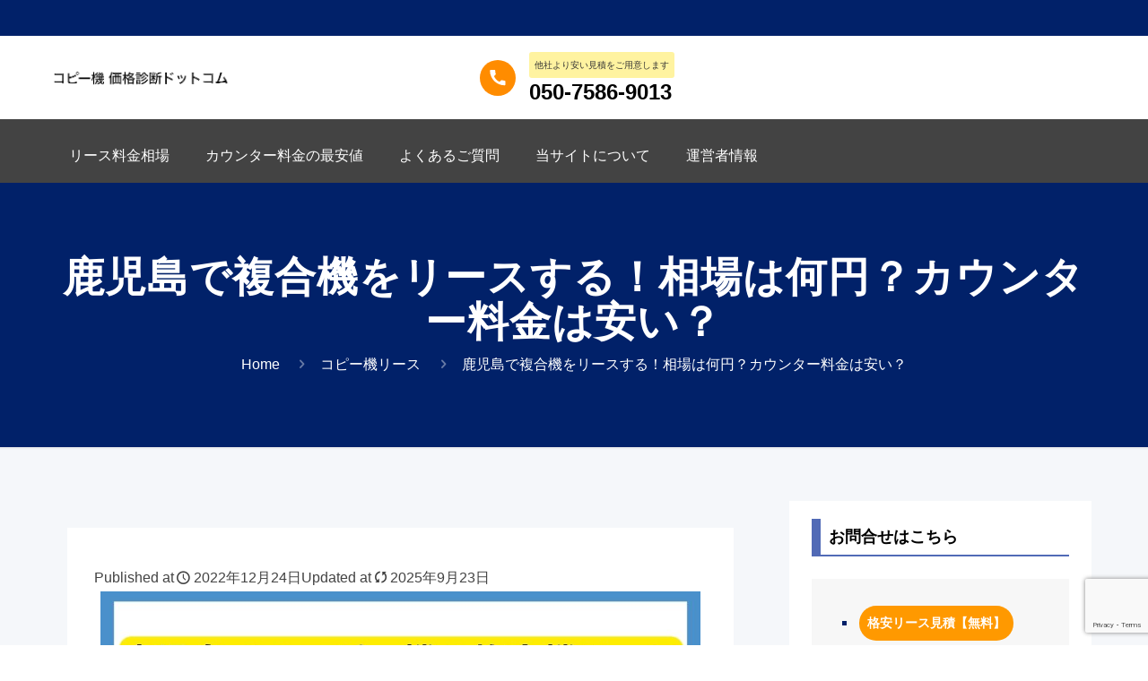

--- FILE ---
content_type: text/html; charset=UTF-8
request_url: https://suguhosyu-copyki.com/kagoshima/
body_size: 37989
content:
<!DOCTYPE html>
<html class="no-js" lang="ja" itemscope itemtype="https://schema.org/Article">

<!-- head -->
<head>
<!-- Google Tag Manager -->
<script>(function(w,d,s,l,i){w[l]=w[l]||[];w[l].push({'gtm.start':
new Date().getTime(),event:'gtm.js'});var f=d.getElementsByTagName(s)[0],
j=d.createElement(s),dl=l!='dataLayer'?'&l='+l:'';j.async=true;j.src=
'https://www.googletagmanager.com/gtm.js?id='+i+dl;f.parentNode.insertBefore(j,f);
})(window,document,'script','dataLayer','GTM-5LG792DN');</script>
<!-- End Google Tag Manager -->
<!-- meta -->
<meta charset="UTF-8" />
<meta name="viewport" content="width=device-width, initial-scale=1, maximum-scale=1" /><!-- Global site tag (gtag.js) - Google Analytics -->
<script async src="https://www.googletagmanager.com/gtag/js?id=UA-70799779-24"></script>
<script>
  window.dataLayer = window.dataLayer || [];
  function gtag(){dataLayer.push(arguments);}
  gtag('js', new Date());
  gtag('config', 'UA-70799779-24');
</script>
<meta name="description" content="鹿児島でのコピー機・複合機のリースをお考えの方、必見！リース料金相場＆カウンター料金相場は何円？鹿児島市内の事業所へ提示された実際の見積事例も公開します。鹿児島の複合機保守評判も掲載しますので、コピー機選びの参考にしてください。鹿児島でコピー機を安くリースしたいなら、ぜひ当サイトで相見積を！" />
<meta name="keywords" content="鹿児島　コピー機　複合機　リース　カウンター料金" />

<link rel="shortcut icon" href="https://suguhosyu-copyki.com/wp-content/themes/betheme/images/favicon.ico" />

<!-- wp_head() -->
<title>鹿児島の複合機リース料金＆カウンター料金の相場</title>
<!-- script | dynamic -->
<script id="mfn-dnmc-config-js">
//<![CDATA[
window.mfn = {mobile_init:768,nicescroll:40,parallax:"translate3d",responsive:1,retina_js:0};
window.mfn_prettyphoto = {disable:false,disableMobile:false,title:false,style:"pp_default",width:0,height:0};
window.mfn_sliders = {blog:0,clients:0,offer:0,portfolio:0,shop:0,slider:0,testimonials:0};
//]]>
</script>
<meta name='robots' content='max-image-preview:large' />
	<style>img:is([sizes="auto" i], [sizes^="auto," i]) { contain-intrinsic-size: 3000px 1500px }</style>
	<link rel='dns-prefetch' href='//fonts.googleapis.com' />
<link rel="alternate" type="application/rss+xml" title="コピー機価格診断ドットコム &raquo; フィード" href="https://suguhosyu-copyki.com/feed/" />
<link rel="alternate" type="application/rss+xml" title="コピー機価格診断ドットコム &raquo; コメントフィード" href="https://suguhosyu-copyki.com/comments/feed/" />
<script type="text/javascript">
/* <![CDATA[ */
window._wpemojiSettings = {"baseUrl":"https:\/\/s.w.org\/images\/core\/emoji\/16.0.1\/72x72\/","ext":".png","svgUrl":"https:\/\/s.w.org\/images\/core\/emoji\/16.0.1\/svg\/","svgExt":".svg","source":{"concatemoji":"https:\/\/suguhosyu-copyki.com\/wp-includes\/js\/wp-emoji-release.min.js"}};
/*! This file is auto-generated */
!function(s,n){var o,i,e;function c(e){try{var t={supportTests:e,timestamp:(new Date).valueOf()};sessionStorage.setItem(o,JSON.stringify(t))}catch(e){}}function p(e,t,n){e.clearRect(0,0,e.canvas.width,e.canvas.height),e.fillText(t,0,0);var t=new Uint32Array(e.getImageData(0,0,e.canvas.width,e.canvas.height).data),a=(e.clearRect(0,0,e.canvas.width,e.canvas.height),e.fillText(n,0,0),new Uint32Array(e.getImageData(0,0,e.canvas.width,e.canvas.height).data));return t.every(function(e,t){return e===a[t]})}function u(e,t){e.clearRect(0,0,e.canvas.width,e.canvas.height),e.fillText(t,0,0);for(var n=e.getImageData(16,16,1,1),a=0;a<n.data.length;a++)if(0!==n.data[a])return!1;return!0}function f(e,t,n,a){switch(t){case"flag":return n(e,"\ud83c\udff3\ufe0f\u200d\u26a7\ufe0f","\ud83c\udff3\ufe0f\u200b\u26a7\ufe0f")?!1:!n(e,"\ud83c\udde8\ud83c\uddf6","\ud83c\udde8\u200b\ud83c\uddf6")&&!n(e,"\ud83c\udff4\udb40\udc67\udb40\udc62\udb40\udc65\udb40\udc6e\udb40\udc67\udb40\udc7f","\ud83c\udff4\u200b\udb40\udc67\u200b\udb40\udc62\u200b\udb40\udc65\u200b\udb40\udc6e\u200b\udb40\udc67\u200b\udb40\udc7f");case"emoji":return!a(e,"\ud83e\udedf")}return!1}function g(e,t,n,a){var r="undefined"!=typeof WorkerGlobalScope&&self instanceof WorkerGlobalScope?new OffscreenCanvas(300,150):s.createElement("canvas"),o=r.getContext("2d",{willReadFrequently:!0}),i=(o.textBaseline="top",o.font="600 32px Arial",{});return e.forEach(function(e){i[e]=t(o,e,n,a)}),i}function t(e){var t=s.createElement("script");t.src=e,t.defer=!0,s.head.appendChild(t)}"undefined"!=typeof Promise&&(o="wpEmojiSettingsSupports",i=["flag","emoji"],n.supports={everything:!0,everythingExceptFlag:!0},e=new Promise(function(e){s.addEventListener("DOMContentLoaded",e,{once:!0})}),new Promise(function(t){var n=function(){try{var e=JSON.parse(sessionStorage.getItem(o));if("object"==typeof e&&"number"==typeof e.timestamp&&(new Date).valueOf()<e.timestamp+604800&&"object"==typeof e.supportTests)return e.supportTests}catch(e){}return null}();if(!n){if("undefined"!=typeof Worker&&"undefined"!=typeof OffscreenCanvas&&"undefined"!=typeof URL&&URL.createObjectURL&&"undefined"!=typeof Blob)try{var e="postMessage("+g.toString()+"("+[JSON.stringify(i),f.toString(),p.toString(),u.toString()].join(",")+"));",a=new Blob([e],{type:"text/javascript"}),r=new Worker(URL.createObjectURL(a),{name:"wpTestEmojiSupports"});return void(r.onmessage=function(e){c(n=e.data),r.terminate(),t(n)})}catch(e){}c(n=g(i,f,p,u))}t(n)}).then(function(e){for(var t in e)n.supports[t]=e[t],n.supports.everything=n.supports.everything&&n.supports[t],"flag"!==t&&(n.supports.everythingExceptFlag=n.supports.everythingExceptFlag&&n.supports[t]);n.supports.everythingExceptFlag=n.supports.everythingExceptFlag&&!n.supports.flag,n.DOMReady=!1,n.readyCallback=function(){n.DOMReady=!0}}).then(function(){return e}).then(function(){var e;n.supports.everything||(n.readyCallback(),(e=n.source||{}).concatemoji?t(e.concatemoji):e.wpemoji&&e.twemoji&&(t(e.twemoji),t(e.wpemoji)))}))}((window,document),window._wpemojiSettings);
/* ]]> */
</script>
<style id='wp-emoji-styles-inline-css' type='text/css'>

	img.wp-smiley, img.emoji {
		display: inline !important;
		border: none !important;
		box-shadow: none !important;
		height: 1em !important;
		width: 1em !important;
		margin: 0 0.07em !important;
		vertical-align: -0.1em !important;
		background: none !important;
		padding: 0 !important;
	}
</style>
<link rel='stylesheet' id='wp-block-library-css' href='https://suguhosyu-copyki.com/wp-includes/css/dist/block-library/style.min.css' type='text/css' media='all' />
<style id='classic-theme-styles-inline-css' type='text/css'>
/*! This file is auto-generated */
.wp-block-button__link{color:#fff;background-color:#32373c;border-radius:9999px;box-shadow:none;text-decoration:none;padding:calc(.667em + 2px) calc(1.333em + 2px);font-size:1.125em}.wp-block-file__button{background:#32373c;color:#fff;text-decoration:none}
</style>
<style id='global-styles-inline-css' type='text/css'>
:root{--wp--preset--aspect-ratio--square: 1;--wp--preset--aspect-ratio--4-3: 4/3;--wp--preset--aspect-ratio--3-4: 3/4;--wp--preset--aspect-ratio--3-2: 3/2;--wp--preset--aspect-ratio--2-3: 2/3;--wp--preset--aspect-ratio--16-9: 16/9;--wp--preset--aspect-ratio--9-16: 9/16;--wp--preset--color--black: #000000;--wp--preset--color--cyan-bluish-gray: #abb8c3;--wp--preset--color--white: #ffffff;--wp--preset--color--pale-pink: #f78da7;--wp--preset--color--vivid-red: #cf2e2e;--wp--preset--color--luminous-vivid-orange: #ff6900;--wp--preset--color--luminous-vivid-amber: #fcb900;--wp--preset--color--light-green-cyan: #7bdcb5;--wp--preset--color--vivid-green-cyan: #00d084;--wp--preset--color--pale-cyan-blue: #8ed1fc;--wp--preset--color--vivid-cyan-blue: #0693e3;--wp--preset--color--vivid-purple: #9b51e0;--wp--preset--gradient--vivid-cyan-blue-to-vivid-purple: linear-gradient(135deg,rgba(6,147,227,1) 0%,rgb(155,81,224) 100%);--wp--preset--gradient--light-green-cyan-to-vivid-green-cyan: linear-gradient(135deg,rgb(122,220,180) 0%,rgb(0,208,130) 100%);--wp--preset--gradient--luminous-vivid-amber-to-luminous-vivid-orange: linear-gradient(135deg,rgba(252,185,0,1) 0%,rgba(255,105,0,1) 100%);--wp--preset--gradient--luminous-vivid-orange-to-vivid-red: linear-gradient(135deg,rgba(255,105,0,1) 0%,rgb(207,46,46) 100%);--wp--preset--gradient--very-light-gray-to-cyan-bluish-gray: linear-gradient(135deg,rgb(238,238,238) 0%,rgb(169,184,195) 100%);--wp--preset--gradient--cool-to-warm-spectrum: linear-gradient(135deg,rgb(74,234,220) 0%,rgb(151,120,209) 20%,rgb(207,42,186) 40%,rgb(238,44,130) 60%,rgb(251,105,98) 80%,rgb(254,248,76) 100%);--wp--preset--gradient--blush-light-purple: linear-gradient(135deg,rgb(255,206,236) 0%,rgb(152,150,240) 100%);--wp--preset--gradient--blush-bordeaux: linear-gradient(135deg,rgb(254,205,165) 0%,rgb(254,45,45) 50%,rgb(107,0,62) 100%);--wp--preset--gradient--luminous-dusk: linear-gradient(135deg,rgb(255,203,112) 0%,rgb(199,81,192) 50%,rgb(65,88,208) 100%);--wp--preset--gradient--pale-ocean: linear-gradient(135deg,rgb(255,245,203) 0%,rgb(182,227,212) 50%,rgb(51,167,181) 100%);--wp--preset--gradient--electric-grass: linear-gradient(135deg,rgb(202,248,128) 0%,rgb(113,206,126) 100%);--wp--preset--gradient--midnight: linear-gradient(135deg,rgb(2,3,129) 0%,rgb(40,116,252) 100%);--wp--preset--font-size--small: 13px;--wp--preset--font-size--medium: 20px;--wp--preset--font-size--large: 36px;--wp--preset--font-size--x-large: 42px;--wp--preset--spacing--20: 0.44rem;--wp--preset--spacing--30: 0.67rem;--wp--preset--spacing--40: 1rem;--wp--preset--spacing--50: 1.5rem;--wp--preset--spacing--60: 2.25rem;--wp--preset--spacing--70: 3.38rem;--wp--preset--spacing--80: 5.06rem;--wp--preset--shadow--natural: 6px 6px 9px rgba(0, 0, 0, 0.2);--wp--preset--shadow--deep: 12px 12px 50px rgba(0, 0, 0, 0.4);--wp--preset--shadow--sharp: 6px 6px 0px rgba(0, 0, 0, 0.2);--wp--preset--shadow--outlined: 6px 6px 0px -3px rgba(255, 255, 255, 1), 6px 6px rgba(0, 0, 0, 1);--wp--preset--shadow--crisp: 6px 6px 0px rgba(0, 0, 0, 1);}:where(.is-layout-flex){gap: 0.5em;}:where(.is-layout-grid){gap: 0.5em;}body .is-layout-flex{display: flex;}.is-layout-flex{flex-wrap: wrap;align-items: center;}.is-layout-flex > :is(*, div){margin: 0;}body .is-layout-grid{display: grid;}.is-layout-grid > :is(*, div){margin: 0;}:where(.wp-block-columns.is-layout-flex){gap: 2em;}:where(.wp-block-columns.is-layout-grid){gap: 2em;}:where(.wp-block-post-template.is-layout-flex){gap: 1.25em;}:where(.wp-block-post-template.is-layout-grid){gap: 1.25em;}.has-black-color{color: var(--wp--preset--color--black) !important;}.has-cyan-bluish-gray-color{color: var(--wp--preset--color--cyan-bluish-gray) !important;}.has-white-color{color: var(--wp--preset--color--white) !important;}.has-pale-pink-color{color: var(--wp--preset--color--pale-pink) !important;}.has-vivid-red-color{color: var(--wp--preset--color--vivid-red) !important;}.has-luminous-vivid-orange-color{color: var(--wp--preset--color--luminous-vivid-orange) !important;}.has-luminous-vivid-amber-color{color: var(--wp--preset--color--luminous-vivid-amber) !important;}.has-light-green-cyan-color{color: var(--wp--preset--color--light-green-cyan) !important;}.has-vivid-green-cyan-color{color: var(--wp--preset--color--vivid-green-cyan) !important;}.has-pale-cyan-blue-color{color: var(--wp--preset--color--pale-cyan-blue) !important;}.has-vivid-cyan-blue-color{color: var(--wp--preset--color--vivid-cyan-blue) !important;}.has-vivid-purple-color{color: var(--wp--preset--color--vivid-purple) !important;}.has-black-background-color{background-color: var(--wp--preset--color--black) !important;}.has-cyan-bluish-gray-background-color{background-color: var(--wp--preset--color--cyan-bluish-gray) !important;}.has-white-background-color{background-color: var(--wp--preset--color--white) !important;}.has-pale-pink-background-color{background-color: var(--wp--preset--color--pale-pink) !important;}.has-vivid-red-background-color{background-color: var(--wp--preset--color--vivid-red) !important;}.has-luminous-vivid-orange-background-color{background-color: var(--wp--preset--color--luminous-vivid-orange) !important;}.has-luminous-vivid-amber-background-color{background-color: var(--wp--preset--color--luminous-vivid-amber) !important;}.has-light-green-cyan-background-color{background-color: var(--wp--preset--color--light-green-cyan) !important;}.has-vivid-green-cyan-background-color{background-color: var(--wp--preset--color--vivid-green-cyan) !important;}.has-pale-cyan-blue-background-color{background-color: var(--wp--preset--color--pale-cyan-blue) !important;}.has-vivid-cyan-blue-background-color{background-color: var(--wp--preset--color--vivid-cyan-blue) !important;}.has-vivid-purple-background-color{background-color: var(--wp--preset--color--vivid-purple) !important;}.has-black-border-color{border-color: var(--wp--preset--color--black) !important;}.has-cyan-bluish-gray-border-color{border-color: var(--wp--preset--color--cyan-bluish-gray) !important;}.has-white-border-color{border-color: var(--wp--preset--color--white) !important;}.has-pale-pink-border-color{border-color: var(--wp--preset--color--pale-pink) !important;}.has-vivid-red-border-color{border-color: var(--wp--preset--color--vivid-red) !important;}.has-luminous-vivid-orange-border-color{border-color: var(--wp--preset--color--luminous-vivid-orange) !important;}.has-luminous-vivid-amber-border-color{border-color: var(--wp--preset--color--luminous-vivid-amber) !important;}.has-light-green-cyan-border-color{border-color: var(--wp--preset--color--light-green-cyan) !important;}.has-vivid-green-cyan-border-color{border-color: var(--wp--preset--color--vivid-green-cyan) !important;}.has-pale-cyan-blue-border-color{border-color: var(--wp--preset--color--pale-cyan-blue) !important;}.has-vivid-cyan-blue-border-color{border-color: var(--wp--preset--color--vivid-cyan-blue) !important;}.has-vivid-purple-border-color{border-color: var(--wp--preset--color--vivid-purple) !important;}.has-vivid-cyan-blue-to-vivid-purple-gradient-background{background: var(--wp--preset--gradient--vivid-cyan-blue-to-vivid-purple) !important;}.has-light-green-cyan-to-vivid-green-cyan-gradient-background{background: var(--wp--preset--gradient--light-green-cyan-to-vivid-green-cyan) !important;}.has-luminous-vivid-amber-to-luminous-vivid-orange-gradient-background{background: var(--wp--preset--gradient--luminous-vivid-amber-to-luminous-vivid-orange) !important;}.has-luminous-vivid-orange-to-vivid-red-gradient-background{background: var(--wp--preset--gradient--luminous-vivid-orange-to-vivid-red) !important;}.has-very-light-gray-to-cyan-bluish-gray-gradient-background{background: var(--wp--preset--gradient--very-light-gray-to-cyan-bluish-gray) !important;}.has-cool-to-warm-spectrum-gradient-background{background: var(--wp--preset--gradient--cool-to-warm-spectrum) !important;}.has-blush-light-purple-gradient-background{background: var(--wp--preset--gradient--blush-light-purple) !important;}.has-blush-bordeaux-gradient-background{background: var(--wp--preset--gradient--blush-bordeaux) !important;}.has-luminous-dusk-gradient-background{background: var(--wp--preset--gradient--luminous-dusk) !important;}.has-pale-ocean-gradient-background{background: var(--wp--preset--gradient--pale-ocean) !important;}.has-electric-grass-gradient-background{background: var(--wp--preset--gradient--electric-grass) !important;}.has-midnight-gradient-background{background: var(--wp--preset--gradient--midnight) !important;}.has-small-font-size{font-size: var(--wp--preset--font-size--small) !important;}.has-medium-font-size{font-size: var(--wp--preset--font-size--medium) !important;}.has-large-font-size{font-size: var(--wp--preset--font-size--large) !important;}.has-x-large-font-size{font-size: var(--wp--preset--font-size--x-large) !important;}
:where(.wp-block-post-template.is-layout-flex){gap: 1.25em;}:where(.wp-block-post-template.is-layout-grid){gap: 1.25em;}
:where(.wp-block-columns.is-layout-flex){gap: 2em;}:where(.wp-block-columns.is-layout-grid){gap: 2em;}
:root :where(.wp-block-pullquote){font-size: 1.5em;line-height: 1.6;}
</style>
<link rel='stylesheet' id='contact-form-7-css' href='https://suguhosyu-copyki.com/wp-content/plugins/contact-form-7/includes/css/styles.css' type='text/css' media='all' />
<link rel='stylesheet' id='toc-screen-css' href='https://suguhosyu-copyki.com/wp-content/plugins/table-of-contents-plus/screen.min.css' type='text/css' media='all' />
<style id='toc-screen-inline-css' type='text/css'>
div#toc_container ul li {font-size: 90%;}
</style>
<link rel='stylesheet' id='mfn-base-css' href='https://suguhosyu-copyki.com/wp-content/themes/betheme/css/base.css' type='text/css' media='all' />
<link rel='stylesheet' id='mfn-layout-css' href='https://suguhosyu-copyki.com/wp-content/themes/betheme/css/layout.css' type='text/css' media='all' />
<link rel='stylesheet' id='mfn-shortcodes-css' href='https://suguhosyu-copyki.com/wp-content/themes/betheme/css/shortcodes.css' type='text/css' media='all' />
<link rel='stylesheet' id='mfn-animations-css' href='https://suguhosyu-copyki.com/wp-content/themes/betheme/assets/animations/animations.min.css' type='text/css' media='all' />
<link rel='stylesheet' id='mfn-jquery-ui-css' href='https://suguhosyu-copyki.com/wp-content/themes/betheme/assets/ui/jquery.ui.all.css' type='text/css' media='all' />
<link rel='stylesheet' id='mfn-prettyPhoto-css' href='https://suguhosyu-copyki.com/wp-content/themes/betheme/assets/prettyPhoto/prettyPhoto.css' type='text/css' media='all' />
<link rel='stylesheet' id='mfn-jplayer-css' href='https://suguhosyu-copyki.com/wp-content/themes/betheme/assets/jplayer/css/jplayer.blue.monday.css' type='text/css' media='all' />
<link rel='stylesheet' id='mfn-responsive-css' href='https://suguhosyu-copyki.com/wp-content/themes/betheme/css/responsive.css' type='text/css' media='all' />
<link rel='stylesheet' id='Poppins-css' href='https://fonts.googleapis.com/css?family=Poppins%3A1%2C300%2C400%2C400italic%2C500%2C700%2C700italic' type='text/css' media='all' />
<!--[if lt IE 9]>
<link rel='stylesheet' id='vc_lte_ie9-css' href='https://suguhosyu-copyki.com/wp-content/plugins/js_composer_latest/assets/css/vc_lte_ie9.min.css' type='text/css' media='screen' />
<![endif]-->
<link rel='stylesheet' id='bsf-Defaults-css' href='https://suguhosyu-copyki.com/wp-content/uploads/smile_fonts/Defaults/Defaults.css' type='text/css' media='all' />
<link rel='stylesheet' id='style-css' href='https://suguhosyu-copyki.com/wp-content/themes/betheme-child/style.css?ver=17' type='text/css' media='all' />
<script type="text/javascript" src="https://suguhosyu-copyki.com/wp-includes/js/jquery/jquery.min.js" id="jquery-core-js"></script>
<script type="text/javascript" src="https://suguhosyu-copyki.com/wp-includes/js/jquery/jquery-migrate.min.js" id="jquery-migrate-js"></script>
<link rel="https://api.w.org/" href="https://suguhosyu-copyki.com/wp-json/" /><link rel="alternate" title="JSON" type="application/json" href="https://suguhosyu-copyki.com/wp-json/wp/v2/posts/11110" /><link rel="EditURI" type="application/rsd+xml" title="RSD" href="https://suguhosyu-copyki.com/xmlrpc.php?rsd" />
<meta name="generator" content="WordPress 6.8.3" />
<link rel="canonical" href="https://suguhosyu-copyki.com/kagoshima/" />
<link rel='shortlink' href='https://suguhosyu-copyki.com/?p=11110' />
<link rel="alternate" title="oEmbed (JSON)" type="application/json+oembed" href="https://suguhosyu-copyki.com/wp-json/oembed/1.0/embed?url=https%3A%2F%2Fsuguhosyu-copyki.com%2Fkagoshima%2F" />
<link rel="alternate" title="oEmbed (XML)" type="text/xml+oembed" href="https://suguhosyu-copyki.com/wp-json/oembed/1.0/embed?url=https%3A%2F%2Fsuguhosyu-copyki.com%2Fkagoshima%2F&#038;format=xml" />
<!-- style | dynamic -->
<style id="mfn-dnmc-style-css">
@media only screen and (min-width: 768px) {body:not(.header-simple) #Top_bar #menu{display:block!important}.tr-menu #Top_bar #menu{background:none!important}#Top_bar .menu > li > ul.mfn-megamenu{width:984px}#Top_bar .menu > li > ul.mfn-megamenu > li{float:left}#Top_bar .menu > li > ul.mfn-megamenu > li.mfn-megamenu-cols-1{width:100%}#Top_bar .menu > li > ul.mfn-megamenu > li.mfn-megamenu-cols-2{width:50%}#Top_bar .menu > li > ul.mfn-megamenu > li.mfn-megamenu-cols-3{width:33.33%}#Top_bar .menu > li > ul.mfn-megamenu > li.mfn-megamenu-cols-4{width:25%}#Top_bar .menu > li > ul.mfn-megamenu > li.mfn-megamenu-cols-5{width:20%}#Top_bar .menu > li > ul.mfn-megamenu > li.mfn-megamenu-cols-6{width:16.66%}#Top_bar .menu > li > ul.mfn-megamenu > li > ul{display:block!important;position:inherit;left:auto;top:auto;border-width:0 1px 0 0}#Top_bar .menu > li > ul.mfn-megamenu > li:last-child > ul{border:0}#Top_bar .menu > li > ul.mfn-megamenu > li > ul li{width:auto}#Top_bar .menu > li > ul.mfn-megamenu a.mfn-megamenu-title{text-transform:uppercase;font-weight:400;background:none}#Top_bar .menu > li > ul.mfn-megamenu a .menu-arrow{display:none}.menuo-right #Top_bar .menu > li > ul.mfn-megamenu{left:auto;right:0}.menuo-right #Top_bar .menu > li > ul.mfn-megamenu-bg{box-sizing:border-box}#Top_bar .menu > li > ul.mfn-megamenu-bg{padding:20px 166px 20px 20px;background-repeat:no-repeat;background-position:right bottom}.rtl #Top_bar .menu > li > ul.mfn-megamenu-bg{padding-left:166px;padding-right:20px;background-position:left bottom}#Top_bar .menu > li > ul.mfn-megamenu-bg > li{background:none}#Top_bar .menu > li > ul.mfn-megamenu-bg > li a{border:none}#Top_bar .menu > li > ul.mfn-megamenu-bg > li > ul{background:none!important;-webkit-box-shadow:0 0 0 0;-moz-box-shadow:0 0 0 0;box-shadow:0 0 0 0}.mm-vertical #Top_bar .container{position:relative;}.mm-vertical #Top_bar .top_bar_left{position:static;}.mm-vertical #Top_bar .menu > li ul{box-shadow:0 0 0 0 transparent!important;background-image:none;}.mm-vertical #Top_bar .menu > li > ul.mfn-megamenu{width:98%!important;margin:0 1%;padding:20px 0;}.mm-vertical.header-plain #Top_bar .menu > li > ul.mfn-megamenu{width:100%!important;margin:0;}.mm-vertical #Top_bar .menu > li > ul.mfn-megamenu > li{display:table-cell;float:none!important;width:10%;padding:0 15px;border-right:1px solid rgba(0, 0, 0, 0.05);}.mm-vertical #Top_bar .menu > li > ul.mfn-megamenu > li:last-child{border-right-width:0}.mm-vertical #Top_bar .menu > li > ul.mfn-megamenu > li.hide-border{border-right-width:0}.mm-vertical #Top_bar .menu > li > ul.mfn-megamenu > li a{border-bottom-width:0;padding:9px 15px;line-height:120%;}.mm-vertical #Top_bar .menu > li > ul.mfn-megamenu a.mfn-megamenu-title{font-weight:700;}.rtl .mm-vertical #Top_bar .menu > li > ul.mfn-megamenu > li:first-child{border-right-width:0}.rtl .mm-vertical #Top_bar .menu > li > ul.mfn-megamenu > li:last-child{border-right-width:1px}#Header_creative #Top_bar .menu > li > ul.mfn-megamenu{width:980px!important;margin:0;}.header-plain:not(.menuo-right) #Header .top_bar_left{width:auto!important}.header-stack.header-center #Top_bar #menu{display:inline-block!important}.header-simple #Top_bar #menu{display:none;height:auto;width:300px;bottom:auto;top:100%;right:1px;position:absolute;margin:0}.header-simple #Header a.responsive-menu-toggle{display:block;right:10px}.header-simple #Top_bar #menu > ul{width:100%;float:left}.header-simple #Top_bar #menu ul li{width:100%;padding-bottom:0;border-right:0;position:relative}.header-simple #Top_bar #menu ul li a{padding:0 20px;margin:0;display:block;height:auto;line-height:normal;border:none}.header-simple #Top_bar #menu ul li a:after{display:none}.header-simple #Top_bar #menu ul li a span{border:none;line-height:44px;display:inline;padding:0}.header-simple #Top_bar #menu ul li.submenu .menu-toggle{display:block;position:absolute;right:0;top:0;width:44px;height:44px;line-height:44px;font-size:30px;font-weight:300;text-align:center;cursor:pointer;color:#444;opacity:0.33;}.header-simple #Top_bar #menu ul li.submenu .menu-toggle:after{content:"+"}.header-simple #Top_bar #menu ul li.hover > .menu-toggle:after{content:"-"}.header-simple #Top_bar #menu ul li.hover a{border-bottom:0}.header-simple #Top_bar #menu ul.mfn-megamenu li .menu-toggle{display:none}.header-simple #Top_bar #menu ul li ul{position:relative!important;left:0!important;top:0;padding:0;margin:0!important;width:auto!important;background-image:none}.header-simple #Top_bar #menu ul li ul li{width:100%!important;display:block;padding:0;}.header-simple #Top_bar #menu ul li ul li a{padding:0 20px 0 30px}.header-simple #Top_bar #menu ul li ul li a .menu-arrow{display:none}.header-simple #Top_bar #menu ul li ul li a span{padding:0}.header-simple #Top_bar #menu ul li ul li a span:after{display:none!important}.header-simple #Top_bar .menu > li > ul.mfn-megamenu a.mfn-megamenu-title{text-transform:uppercase;font-weight:400}.header-simple #Top_bar .menu > li > ul.mfn-megamenu > li > ul{display:block!important;position:inherit;left:auto;top:auto}.header-simple #Top_bar #menu ul li ul li ul{border-left:0!important;padding:0;top:0}.header-simple #Top_bar #menu ul li ul li ul li a{padding:0 20px 0 40px}.rtl.header-simple #Top_bar #menu{left:1px;right:auto}.rtl.header-simple #Top_bar a.responsive-menu-toggle{left:10px;right:auto}.rtl.header-simple #Top_bar #menu ul li.submenu .menu-toggle{left:0;right:auto}.rtl.header-simple #Top_bar #menu ul li ul{left:auto!important;right:0!important}.rtl.header-simple #Top_bar #menu ul li ul li a{padding:0 30px 0 20px}.rtl.header-simple #Top_bar #menu ul li ul li ul li a{padding:0 40px 0 20px}.menu-highlight #Top_bar .menu > li{margin:0 2px}.menu-highlight:not(.header-creative) #Top_bar .menu > li > a{margin:20px 0;padding:0;-webkit-border-radius:5px;border-radius:5px}.menu-highlight #Top_bar .menu > li > a:after{display:none}.menu-highlight #Top_bar .menu > li > a span:not(.description){line-height:50px}.menu-highlight #Top_bar .menu > li > a span.description{display:none}.menu-highlight.header-stack #Top_bar .menu > li > a{margin:10px 0!important}.menu-highlight.header-stack #Top_bar .menu > li > a span:not(.description){line-height:40px}.menu-highlight.header-transparent #Top_bar .menu > li > a{margin:5px 0}.menu-highlight.header-simple #Top_bar #menu ul li,.menu-highlight.header-creative #Top_bar #menu ul li{margin:0}.menu-highlight.header-simple #Top_bar #menu ul li > a,.menu-highlight.header-creative #Top_bar #menu ul li > a{-webkit-border-radius:0;border-radius:0}.menu-highlight:not(.header-fixed):not(.header-simple) #Top_bar.is-sticky .menu > li > a{margin:10px 0!important;padding:5px 0!important}.menu-highlight:not(.header-fixed):not(.header-simple) #Top_bar.is-sticky .menu > li > a span{line-height:30px!important}.header-modern.menu-highlight.menuo-right .menu_wrapper{margin-right:20px}.menu-line-below #Top_bar .menu > li > a:after{top:auto;bottom:-4px}.menu-line-below #Top_bar.is-sticky .menu > li > a:after{top:auto;bottom:-4px}.menu-line-below-80 #Top_bar:not(.is-sticky) .menu > li > a:after{height:4px;left:10%;top:50%;margin-top:20px;width:80%}.menu-line-below-80-1 #Top_bar:not(.is-sticky) .menu > li > a:after{height:1px;left:10%;top:50%;margin-top:20px;width:80%}.menu-link-color #Top_bar .menu > li > a:after{display:none!important}.menu-arrow-top #Top_bar .menu > li > a:after{background:none repeat scroll 0 0 rgba(0,0,0,0)!important;border-color:#ccc transparent transparent;border-style:solid;border-width:7px 7px 0;display:block;height:0;left:50%;margin-left:-7px;top:0!important;width:0}.menu-arrow-top.header-transparent #Top_bar .menu > li > a:after,.menu-arrow-top.header-plain #Top_bar .menu > li > a:after{display:none}.menu-arrow-top #Top_bar.is-sticky .menu > li > a:after{top:0!important}.menu-arrow-bottom #Top_bar .menu > li > a:after{background:none!important;border-color:transparent transparent #ccc;border-style:solid;border-width:0 7px 7px;display:block;height:0;left:50%;margin-left:-7px;top:auto;bottom:0;width:0}.menu-arrow-bottom.header-transparent #Top_bar .menu > li > a:after,.menu-arrow-bottom.header-plain #Top_bar .menu > li > a:after{display:none}.menu-arrow-bottom #Top_bar.is-sticky .menu > li > a:after{top:auto;bottom:0}.menuo-no-borders #Top_bar .menu > li > a span:not(.description){border-right-width:0}.menuo-no-borders #Header_creative #Top_bar .menu > li > a span{border-bottom-width:0}.menuo-right #Top_bar .menu_wrapper{float:right}.menuo-right.header-stack:not(.header-center) #Top_bar .menu_wrapper{margin-right:150px}body.header-creative{padding-left:50px}body.header-creative.header-open{padding-left:250px}body.error404,body.under-construction,body.template-blank{padding-left:0!important}.header-creative.footer-fixed #Footer,.header-creative.footer-sliding #Footer,.header-creative.footer-stick #Footer.is-sticky{box-sizing:border-box;padding-left:50px;}.header-open.footer-fixed #Footer,.header-open.footer-sliding #Footer,.header-creative.footer-stick #Footer.is-sticky{padding-left:250px;}.header-rtl.header-creative.footer-fixed #Footer,.header-rtl.header-creative.footer-sliding #Footer,.header-rtl.header-creative.footer-stick #Footer.is-sticky{padding-left:0;padding-right:50px;}.header-rtl.header-open.footer-fixed #Footer,.header-rtl.header-open.footer-sliding #Footer,.header-rtl.header-creative.footer-stick #Footer.is-sticky{padding-right:250px;}#Header_creative{background:#fff;position:fixed;width:250px;height:100%;left:-200px;top:0;z-index:9002;-webkit-box-shadow:2px 0 4px 2px rgba(0,0,0,.15);box-shadow:2px 0 4px 2px rgba(0,0,0,.15)}#Header_creative .container{width:100%}#Header_creative .creative-wrapper{opacity:0;margin-right:50px}#Header_creative a.creative-menu-toggle{display:block;width:34px;height:34px;line-height:34px;font-size:22px;text-align:center;position:absolute;top:10px;right:8px;border-radius:3px}.admin-bar #Header_creative a.creative-menu-toggle{top:42px}#Header_creative #Top_bar{position:static;width:100%}#Header_creative #Top_bar .top_bar_left{width:100%!important;float:none}#Header_creative #Top_bar .top_bar_right{width:100%!important;float:none;height:auto;margin-bottom:35px;text-align:center;padding:0 20px;top:0;-webkit-box-sizing:border-box;-moz-box-sizing:border-box;box-sizing:border-box}#Header_creative #Top_bar .top_bar_right:before{display:none}#Header_creative #Top_bar .top_bar_right_wrapper{top:0}#Header_creative #Top_bar .logo{float:none;text-align:center;margin:15px 0}#Header_creative #Top_bar .menu_wrapper{float:none;margin:0 0 30px}#Header_creative #Top_bar .menu > li{width:100%;float:none;position:relative}#Header_creative #Top_bar .menu > li > a{padding:0;text-align:center}#Header_creative #Top_bar .menu > li > a:after{display:none}#Header_creative #Top_bar .menu > li > a span{border-right:0;border-bottom-width:1px;line-height:38px}#Header_creative #Top_bar .menu li ul{left:100%;right:auto;top:0;box-shadow:2px 2px 2px 0 rgba(0,0,0,0.03);-webkit-box-shadow:2px 2px 2px 0 rgba(0,0,0,0.03)}#Header_creative #Top_bar .menu > li > ul.mfn-megamenu{width:700px!important;}#Header_creative #Top_bar .menu > li > ul.mfn-megamenu > li > ul{left:0}#Header_creative #Top_bar .menu li ul li a{padding-top:9px;padding-bottom:8px}#Header_creative #Top_bar .menu li ul li ul{top:0!important}#Header_creative #Top_bar .menu > li > a span.description{display:block;font-size:13px;line-height:28px!important;clear:both}#Header_creative #Top_bar .search_wrapper{left:100%;top:auto;bottom:0}#Header_creative #Top_bar a#header_cart{display:inline-block;float:none;top:3px}#Header_creative #Top_bar a#search_button{display:inline-block;float:none;top:3px}#Header_creative #Top_bar .wpml-languages{display:inline-block;float:none;top:0}#Header_creative #Top_bar .wpml-languages.enabled:hover a.active{padding-bottom:9px}#Header_creative #Top_bar a.button.action_button{display:inline-block;float:none;top:16px;margin:0}#Header_creative #Top_bar .banner_wrapper{display:block;text-align:center}#Header_creative #Top_bar .banner_wrapper img{max-width:100%;height:auto;display:inline-block}#Header_creative #Action_bar{position:absolute;bottom:0;top:auto;clear:both;padding:0 20px;-webkit-box-sizing:border-box;-moz-box-sizing:border-box;box-sizing:border-box}#Header_creative #Action_bar .social{float:none;text-align:center;padding:5px 0 15px}#Header_creative #Action_bar .social li{margin-bottom:2px}#Header_creative .social li a{color:rgba(0,0,0,.5)}#Header_creative .social li a:hover{color:#000}#Header_creative .creative-social{position:absolute;bottom:10px;right:0;width:50px}#Header_creative .creative-social li{display:block;float:none;width:100%;text-align:center;margin-bottom:5px}.header-creative .fixed-nav.fixed-nav-prev{margin-left:50px}.header-creative.header-open .fixed-nav.fixed-nav-prev{margin-left:250px}.menuo-last #Header_creative #Top_bar .menu li.last ul{top:auto;bottom:0}.header-open #Header_creative{left:0}.header-open #Header_creative .creative-wrapper{opacity:1;margin:0!important;}.header-open #Header_creative .creative-menu-toggle,.header-open #Header_creative .creative-social{display:none}body.header-rtl.header-creative{padding-left:0;padding-right:50px}.header-rtl #Header_creative{left:auto;right:-200px}.header-rtl.nice-scroll #Header_creative{margin-right:10px}.header-rtl #Header_creative .creative-wrapper{margin-left:50px;margin-right:0}.header-rtl #Header_creative a.creative-menu-toggle{left:8px;right:auto}.header-rtl #Header_creative .creative-social{left:0;right:auto}.header-rtl #Footer #back_to_top.sticky{right:125px}.header-rtl #popup_contact{right:70px}.header-rtl #Header_creative #Top_bar .menu li ul{left:auto;right:100%}.header-rtl #Header_creative #Top_bar .search_wrapper{left:auto;right:100%;}.header-rtl .fixed-nav.fixed-nav-prev{margin-left:0!important}.header-rtl .fixed-nav.fixed-nav-next{margin-right:50px}body.header-rtl.header-creative.header-open{padding-left:0;padding-right:250px!important}.header-rtl.header-open #Header_creative{left:auto;right:0}.header-rtl.header-open #Footer #back_to_top.sticky{right:325px}.header-rtl.header-open #popup_contact{right:270px}.header-rtl.header-open .fixed-nav.fixed-nav-next{margin-right:250px}#Header_creative.active{left:-1px;}.header-rtl #Header_creative.active{left:auto;right:-1px;}#Header_creative.active .creative-wrapper{opacity:1;margin:0}.header-creative .vc_row[data-vc-full-width]{padding-left:50px}.header-creative.header-open .vc_row[data-vc-full-width]{padding-left:250px}.header-open .vc_parallax .vc_parallax-inner { left:auto; width: calc(100% - 250px); }.header-open.header-rtl .vc_parallax .vc_parallax-inner { left:0; right:auto; }#Header_creative.scroll{height:100%;overflow-y:auto}#Header_creative.scroll:not(.dropdown) .menu li ul{display:none!important}#Header_creative.scroll #Action_bar{position:static}#Header_creative.dropdown{outline:none}#Header_creative.dropdown #Top_bar .menu_wrapper{float:left}#Header_creative.dropdown #Top_bar #menu ul li{position:relative;float:left}#Header_creative.dropdown #Top_bar #menu ul li a:after{display:none}#Header_creative.dropdown #Top_bar #menu ul li a span{line-height:38px;padding:0}#Header_creative.dropdown #Top_bar #menu ul li.submenu .menu-toggle{display:block;position:absolute;right:0;top:0;width:38px;height:38px;line-height:38px;font-size:26px;font-weight:300;text-align:center;cursor:pointer;color:#444;opacity:0.33;}#Header_creative.dropdown #Top_bar #menu ul li.submenu .menu-toggle:after{content:"+"}#Header_creative.dropdown #Top_bar #menu ul li.hover > .menu-toggle:after{content:"-"}#Header_creative.dropdown #Top_bar #menu ul li.hover a{border-bottom:0}#Header_creative.dropdown #Top_bar #menu ul.mfn-megamenu li .menu-toggle{display:none}#Header_creative.dropdown #Top_bar #menu ul li ul{position:relative!important;left:0!important;top:0;padding:0;margin-left:0!important;width:auto!important;background-image:none}#Header_creative.dropdown #Top_bar #menu ul li ul li{width:100%!important}#Header_creative.dropdown #Top_bar #menu ul li ul li a{padding:0 10px;text-align:center}#Header_creative.dropdown #Top_bar #menu ul li ul li a .menu-arrow{display:none}#Header_creative.dropdown #Top_bar #menu ul li ul li a span{padding:0}#Header_creative.dropdown #Top_bar #menu ul li ul li a span:after{display:none!important}#Header_creative.dropdown #Top_bar .menu > li > ul.mfn-megamenu a.mfn-megamenu-title{text-transform:uppercase;font-weight:400}#Header_creative.dropdown #Top_bar .menu > li > ul.mfn-megamenu > li > ul{display:block!important;position:inherit;left:auto;top:auto}#Header_creative.dropdown #Top_bar #menu ul li ul li ul{border-left:0!important;padding:0;top:0}#Header_creative{transition: left .5s ease-in-out, right .5s ease-in-out;}#Header_creative .creative-wrapper{transition: opacity .5s ease-in-out, margin 0s ease-in-out .5s;}#Header_creative.active .creative-wrapper{transition: opacity .5s ease-in-out, margin 0s ease-in-out;}}@media only screen and (min-width: 768px) {#Top_bar.is-sticky{position:fixed!important;width:100%;left:0;top:-60px;height:60px;z-index:701;background:#fff;opacity:.97;filter:alpha(opacity = 97);-webkit-box-shadow:0 2px 5px 0 rgba(0,0,0,0.1);-moz-box-shadow:0 2px 5px 0 rgba(0,0,0,0.1);box-shadow:0 2px 5px 0 rgba(0,0,0,0.1)}.layout-boxed.header-boxed #Top_bar.is-sticky{max-width:768px;left:50%;-webkit-transform:translateX(-50%);transform:translateX(-50%)}.layout-boxed.header-boxed.nice-scroll #Top_bar.is-sticky{margin-left:-5px}#Top_bar.is-sticky .top_bar_left,#Top_bar.is-sticky .top_bar_right,#Top_bar.is-sticky .top_bar_right:before{background:none}#Top_bar.is-sticky .top_bar_right{top:-4px;height:auto;}#Top_bar.is-sticky .top_bar_right_wrapper{top:15px}.header-plain #Top_bar.is-sticky .top_bar_right_wrapper{top:0}#Top_bar.is-sticky .logo{width:auto;margin:0 30px 0 20px;padding:0}#Top_bar.is-sticky #logo{padding:5px 0!important;height:50px!important;line-height:50px!important}#Top_bar.is-sticky #logo img:not(.svg){max-height:35px;width:auto!important}#Top_bar.is-sticky #logo img.logo-main{display:none}#Top_bar.is-sticky #logo img.logo-sticky{display:inline}#Top_bar.is-sticky .menu_wrapper{clear:none}#Top_bar.is-sticky .menu_wrapper .menu > li > a{padding:15px 0}#Top_bar.is-sticky .menu > li > a,#Top_bar.is-sticky .menu > li > a span{line-height:30px}#Top_bar.is-sticky .menu > li > a:after{top:auto;bottom:-4px}#Top_bar.is-sticky .menu > li > a span.description{display:none}#Top_bar.is-sticky .secondary_menu_wrapper,#Top_bar.is-sticky .banner_wrapper{display:none}.header-overlay #Top_bar.is-sticky{display:none}.sticky-dark #Top_bar.is-sticky{background:rgba(0,0,0,.8)}.sticky-dark #Top_bar.is-sticky #menu{background:rgba(0,0,0,.8)}.sticky-dark #Top_bar.is-sticky .menu > li > a{color:#fff}.sticky-dark #Top_bar.is-sticky .top_bar_right a{color:rgba(255,255,255,.5)}.sticky-dark #Top_bar.is-sticky .wpml-languages a.active,.sticky-dark #Top_bar.is-sticky .wpml-languages ul.wpml-lang-dropdown{background:rgba(0,0,0,0.3);border-color:rgba(0,0,0,0.1)}}@media only screen and (min-width: 768px) and (max-width: 768px){.header_placeholder{height:0!important}}@media only screen and (max-width: 767px){#Top_bar #menu{display:none;height:auto;width:300px;bottom:auto;top:100%;right:1px;position:absolute;margin:0}#Top_bar a.responsive-menu-toggle{display:block}#Top_bar #menu > ul{width:100%;float:left}#Top_bar #menu ul li{width:100%;padding-bottom:0;border-right:0;position:relative}#Top_bar #menu ul li a{padding:0 25px;margin:0;display:block;height:auto;line-height:normal;border:none}#Top_bar #menu ul li a:after{display:none}#Top_bar #menu ul li a span{border:none;line-height:44px;display:inline;padding:0}#Top_bar #menu ul li a span.description{margin:0 0 0 5px}#Top_bar #menu ul li.submenu .menu-toggle{display:block;position:absolute;right:15px;top:0;width:44px;height:44px;line-height:44px;font-size:30px;font-weight:300;text-align:center;cursor:pointer;color:#444;opacity:0.33;}#Top_bar #menu ul li.submenu .menu-toggle:after{content:"+"}#Top_bar #menu ul li.hover > .menu-toggle:after{content:"-"}#Top_bar #menu ul li.hover a{border-bottom:0}#Top_bar #menu ul li a span:after{display:none!important}#Top_bar #menu ul.mfn-megamenu li .menu-toggle{display:none}#Top_bar #menu ul li ul{position:relative!important;left:0!important;top:0;padding:0;margin-left:0!important;width:auto!important;background-image:none!important;box-shadow:0 0 0 0 transparent!important;-webkit-box-shadow:0 0 0 0 transparent!important}#Top_bar #menu ul li ul li{width:100%!important}#Top_bar #menu ul li ul li a{padding:0 20px 0 35px}#Top_bar #menu ul li ul li a .menu-arrow{display:none}#Top_bar #menu ul li ul li a span{padding:0}#Top_bar #menu ul li ul li a span:after{display:none!important}#Top_bar .menu > li > ul.mfn-megamenu a.mfn-megamenu-title{text-transform:uppercase;font-weight:400}#Top_bar .menu > li > ul.mfn-megamenu > li > ul{display:block!important;position:inherit;left:auto;top:auto}#Top_bar #menu ul li ul li ul{border-left:0!important;padding:0;top:0}#Top_bar #menu ul li ul li ul li a{padding:0 20px 0 45px}.rtl #Top_bar #menu{left:1px;right:auto}.rtl #Top_bar a.responsive-menu-toggle{left:20px;right:auto}.rtl #Top_bar #menu ul li.submenu .menu-toggle{left:15px;right:auto;border-left:none;border-right:1px solid #eee}.rtl #Top_bar #menu ul li ul{left:auto!important;right:0!important}.rtl #Top_bar #menu ul li ul li a{padding:0 30px 0 20px}.rtl #Top_bar #menu ul li ul li ul li a{padding:0 40px 0 20px}.header-stack .menu_wrapper a.responsive-menu-toggle{position:static!important;margin:11px 0!important}.header-stack .menu_wrapper #menu{left:0;right:auto}.rtl.header-stack #Top_bar #menu{left:auto;right:0}.admin-bar #Header_creative{top:32px}.header-creative.layout-boxed{padding-top:85px}.header-creative.layout-full-width #Wrapper{padding-top:60px}#Header_creative{position:fixed;width:100%;left:0!important;top:0;z-index:1001}#Header_creative .creative-wrapper{display:block!important;opacity:1!important}#Header_creative .creative-menu-toggle,#Header_creative .creative-social{display:none!important;opacity:1!important;filter:alpha(opacity=100)!important}#Header_creative #Top_bar{position:static;width:100%}#Header_creative #Top_bar #logo{height:50px;line-height:50px;padding:5px 0}#Header_creative #Top_bar #logo img{max-height:40px}#Header_creative #logo img.logo-main{display:none}#Header_creative #logo img.logo-sticky{display:inline-block}.logo-no-sticky-padding #Header_creative #Top_bar #logo{height:60px;line-height:60px;padding:0}.logo-no-sticky-padding #Header_creative #Top_bar #logo img{max-height:60px}#Header_creative #Top_bar #header_cart{top:21px}#Header_creative #Top_bar #search_button{top:20px}#Header_creative #Top_bar .wpml-languages{top:11px}#Header_creative #Top_bar .action_button{top:9px}#Header_creative #Top_bar .top_bar_right{height:60px;top:0}#Header_creative #Top_bar .top_bar_right:before{display:none}#Header_creative #Top_bar .top_bar_right_wrapper{top:0}#Header_creative #Action_bar{display:none}#Header_creative.scroll{overflow:visible!important}}#Header_wrapper, #Intro {background-color: #000119;}#Subheader {background-color: rgba(247, 247, 247, 1);}.header-classic #Action_bar, .header-fixed #Action_bar, .header-plain #Action_bar, .header-split #Action_bar, .header-stack #Action_bar {background-color: #012169;}#Sliding-top {background-color: #545454;}#Sliding-top a.sliding-top-control {border-right-color: #545454;}#Sliding-top.st-center a.sliding-top-control,#Sliding-top.st-left a.sliding-top-control {border-top-color: #545454;}#Footer {background-color: #012169;}body, ul.timeline_items, .icon_box a .desc, .icon_box a:hover .desc, .feature_list ul li a, .list_item a, .list_item a:hover,.widget_recent_entries ul li a, .flat_box a, .flat_box a:hover, .story_box .desc, .content_slider.carouselul li a .title,.content_slider.flat.description ul li .desc, .content_slider.flat.description ul li a .desc, .post-nav.minimal a i {color: #434343;}.post-nav.minimal a svg {fill: #434343;}.themecolor, .opening_hours .opening_hours_wrapper li span, .fancy_heading_icon .icon_top,.fancy_heading_arrows .icon-right-dir, .fancy_heading_arrows .icon-left-dir, .fancy_heading_line .title,.button-love a.mfn-love, .format-link .post-title .icon-link, .pager-single > span, .pager-single a:hover,.widget_meta ul, .widget_pages ul, .widget_rss ul, .widget_mfn_recent_comments ul li:after, .widget_archive ul, .widget_recent_comments ul li:after, .widget_nav_menu ul, .woocommerce ul.products li.product .price, .shop_slider .shop_slider_ul li .item_wrapper .price, .woocommerce-page ul.products li.product .price, .widget_price_filter .price_label .from, .widget_price_filter .price_label .to,.woocommerce ul.product_list_widget li .quantity .amount, .woocommerce .product div.entry-summary .price, .woocommerce .star-rating span,#Error_404 .error_pic i, .style-simple #Filters .filters_wrapper ul li a:hover, .style-simple #Filters .filters_wrapper ul li.current-cat a,.style-simple .quick_fact .title {color: #012169;}.themebg,#comments .commentlist > li .reply a.comment-reply-link,div.jp-interface,#Filters .filters_wrapper ul li a:hover,#Filters .filters_wrapper ul li.current-cat a,.fixed-nav .arrow,.offer_thumb .slider_pagination a:before,.offer_thumb .slider_pagination a.selected:after,.pager .pages a:hover,.pager .pages a.active,.pager .pages span.page-numbers.current,.pager-single span:after,.portfolio_group.exposure .portfolio-item .desc-inner .line,.Recent_posts ul li .desc:after,.Recent_posts ul li .photo .c,.slider_pagination a.selected,.slider_pagination .slick-active a,.slider_pagination a.selected:after,.slider_pagination .slick-active a:after,.testimonials_slider .slider_images,.testimonials_slider .slider_images a:after,.testimonials_slider .slider_images:before,#Top_bar a#header_cart span,.widget_categories ul,.widget_mfn_menu ul li a:hover,.widget_mfn_menu ul li.current-menu-item:not(.current-menu-ancestor) > a,.widget_mfn_menu ul li.current_page_item:not(.current_page_ancestor) > a,.widget_product_categories ul,.widget_recent_entries ul li:after,.woocommerce-account table.my_account_orders .order-number a,.woocommerce-MyAccount-navigation ul li.is-active a, .style-simple .accordion .question:after,.style-simple .faq .question:after,.style-simple .icon_box .desc_wrapper .title:before,.style-simple #Filters .filters_wrapper ul li a:after,.style-simple .article_box .desc_wrapper p:after,.style-simple .sliding_box .desc_wrapper:after,.style-simple .trailer_box:hover .desc,.tp-bullets.simplebullets.round .bullet.selected,.tp-bullets.simplebullets.round .bullet.selected:after,.tparrows.default,.tp-bullets.tp-thumbs .bullet.selected:after{background-color: #012169;}.Latest_news ul li .photo, .style-simple .opening_hours .opening_hours_wrapper li label,.style-simple .timeline_items li:hover h3, .style-simple .timeline_items li:nth-child(even):hover h3, .style-simple .timeline_items li:hover .desc, .style-simple .timeline_items li:nth-child(even):hover,.style-simple .offer_thumb .slider_pagination a.selected {border-color: #012169;}a {color: #012169;}a:hover {color: #012169;}*::-moz-selection {background-color: #012169;}*::selection {background-color: #012169;}.blockquote p.author span, .counter .desc_wrapper .title, .article_box .desc_wrapper p, .team .desc_wrapper p.subtitle, .pricing-box .plan-header p.subtitle, .pricing-box .plan-header .price sup.period, .chart_box p, .fancy_heading .inside,.fancy_heading_line .slogan, .post-meta, .post-meta a, .post-footer, .post-footer a span.label, .pager .pages a, .button-love a .label,.pager-single a, #comments .commentlist > li .comment-author .says, .fixed-nav .desc .date, .filters_buttons li.label, .Recent_posts ul li a .desc .date,.widget_recent_entries ul li .post-date, .tp_recent_tweets .twitter_time, .widget_price_filter .price_label, .shop-filters .woocommerce-result-count,.woocommerce ul.product_list_widget li .quantity, .widget_shopping_cart ul.product_list_widget li dl, .product_meta .posted_in,.woocommerce .shop_table .product-name .variation > dd, .shipping-calculator-button:after,.shop_slider .shop_slider_ul li .item_wrapper .price del,.testimonials_slider .testimonials_slider_ul li .author span, .testimonials_slider .testimonials_slider_ul li .author span a, .Latest_news ul li .desc_footer {color: #a8a8a8;}h1, h1 a, h1 a:hover, .text-logo #logo { color: #161922; }h2, h2 a, h2 a:hover { color: #012169; }h3, h3 a, h3 a:hover { color: #012169; }h4, h4 a, h4 a:hover, .style-simple .sliding_box .desc_wrapper h4 { color: #012169; }h5, h5 a, h5 a:hover { color: #012169; }h6, h6 a, h6 a:hover, a.content_link .title { color: #161922; }.dropcap, .highlight:not(.highlight_image) {background-color: #012169;}a.button, a.tp-button {background-color: #f7f7f7;color: #747474;}.button-stroke a.button, .button-stroke a.button .button_icon i, .button-stroke a.tp-button {border-color: #f7f7f7;color: #747474;}.button-stroke a:hover.button, .button-stroke a:hover.tp-button {background-color: #f7f7f7 !important;color: #fff;}a.button_theme, a.tp-button.button_theme,button, input[type="submit"], input[type="reset"], input[type="button"] {background-color: #012169;color: #fff;}.button-stroke a.button.button_theme:not(.action_button), .button-stroke a.button.button_theme:not(.action_button),.button-stroke a.button.button_theme .button_icon i, .button-stroke a.tp-button.button_theme,.button-stroke button, .button-stroke input[type="submit"], .button-stroke input[type="reset"], .button-stroke input[type="button"] {border-color: #012169;color: #012169 !important;}.button-stroke a.button.button_theme:hover, .button-stroke a.tp-button.button_theme:hover,.button-stroke button:hover, .button-stroke input[type="submit"]:hover, .button-stroke input[type="reset"]:hover, .button-stroke input[type="button"]:hover {background-color: #012169 !important;color: #fff !important;}a.mfn-link { color: #656B6F; }a.mfn-link-2 span, a:hover.mfn-link-2 span:before, a.hover.mfn-link-2 span:before, a.mfn-link-5 span, a.mfn-link-8:after, a.mfn-link-8:before { background: #012169; }a:hover.mfn-link { color: #012169;}a.mfn-link-2 span:before, a:hover.mfn-link-4:before, a:hover.mfn-link-4:after, a.hover.mfn-link-4:before, a.hover.mfn-link-4:after, a.mfn-link-5:before, a.mfn-link-7:after, a.mfn-link-7:before { background: #012169; }a.mfn-link-6:before {border-bottom-color: #012169;}.woocommerce a.button, .woocommerce .quantity input.plus, .woocommerce .quantity input.minus {background-color: #f7f7f7 !important;color: #747474 !important;}.woocommerce a.button_theme, .woocommerce a.checkout-button, .woocommerce button.button,.woocommerce .button.add_to_cart_button, .woocommerce .button.product_type_external,.woocommerce input[type="submit"], .woocommerce input[type="reset"], .woocommerce input[type="button"],.button-stroke .woocommerce a.checkout-button {background-color: #012169 !important;color: #fff !important;}<!-- .column_column ul, .column_column ol, .the_content_wrapper ul, .the_content_wrapper ol {color: ;} -->.hr_color, .hr_color hr, .hr_dots span {color: #012169;background: #012169;}.hr_zigzag i {color: #012169;} .highlight-left:after,.highlight-right:after {background: #012169;}@media only screen and (max-width: 767px) {.highlight-left .wrap:first-child,.highlight-right .wrap:last-child {background: #012169;}}#Header .top_bar_left, .header-classic #Top_bar, .header-plain #Top_bar, .header-stack #Top_bar, .header-split #Top_bar,.header-fixed #Top_bar, .header-below #Top_bar, #Header_creative, #Top_bar #menu, .sticky-tb-color #Top_bar.is-sticky {background-color: #ffffff;}#Top_bar .wpml-languages a.active, #Top_bar .wpml-languages ul.wpml-lang-dropdown {background-color: #ffffff;}#Top_bar .top_bar_right:before {background-color: #e3e3e3;}#Header .top_bar_right {background-color: #f5f5f5;}#Top_bar .top_bar_right a:not(.action_button) { color: #333333;}#Top_bar .menu > li > a,#Top_bar #menu ul li.submenu .menu-toggle { color: #ffffff;}#Top_bar .menu > li.current-menu-item > a,#Top_bar .menu > li.current_page_item > a,#Top_bar .menu > li.current-menu-parent > a,#Top_bar .menu > li.current-page-parent > a,#Top_bar .menu > li.current-menu-ancestor > a,#Top_bar .menu > li.current-page-ancestor > a,#Top_bar .menu > li.current_page_ancestor > a,#Top_bar .menu > li.hover > a { color: #ffffff; }#Top_bar .menu > li a:after { background: #ffffff; }.menuo-arrows #Top_bar .menu > li.submenu > a > span:not(.description)::after { border-top-color: #ffffff;}#Top_bar .menu > li.current-menu-item.submenu > a > span:not(.description)::after,#Top_bar .menu > li.current_page_item.submenu > a > span:not(.description)::after,#Top_bar .menu > li.current-menu-parent.submenu > a > span:not(.description)::after,#Top_bar .menu > li.current-page-parent.submenu > a > span:not(.description)::after,#Top_bar .menu > li.current-menu-ancestor.submenu > a > span:not(.description)::after,#Top_bar .menu > li.current-page-ancestor.submenu > a > span:not(.description)::after,#Top_bar .menu > li.current_page_ancestor.submenu > a > span:not(.description)::after,#Top_bar .menu > li.hover.submenu > a > span:not(.description)::after { border-top-color: #ffffff; }.menu-highlight #Top_bar #menu > ul > li.current-menu-item > a,.menu-highlight #Top_bar #menu > ul > li.current_page_item > a,.menu-highlight #Top_bar #menu > ul > li.current-menu-parent > a,.menu-highlight #Top_bar #menu > ul > li.current-page-parent > a,.menu-highlight #Top_bar #menu > ul > li.current-menu-ancestor > a,.menu-highlight #Top_bar #menu > ul > li.current-page-ancestor > a,.menu-highlight #Top_bar #menu > ul > li.current_page_ancestor > a,.menu-highlight #Top_bar #menu > ul > li.hover > a { background: #434343; }.menu-arrow-bottom #Top_bar .menu > li > a:after { border-bottom-color: #ffffff;}.menu-arrow-top #Top_bar .menu > li > a:after {border-top-color: #ffffff;}.header-plain #Top_bar .menu > li.current-menu-item > a,.header-plain #Top_bar .menu > li.current_page_item > a,.header-plain #Top_bar .menu > li.current-menu-parent > a,.header-plain #Top_bar .menu > li.current-page-parent > a,.header-plain #Top_bar .menu > li.current-menu-ancestor > a,.header-plain #Top_bar .menu > li.current-page-ancestor > a,.header-plain #Top_bar .menu > li.current_page_ancestor > a,.header-plain #Top_bar .menu > li.hover > a,.header-plain #Top_bar a:hover#header_cart,.header-plain #Top_bar a:hover#search_button,.header-plain #Top_bar .wpml-languages:hover,.header-plain #Top_bar .wpml-languages ul.wpml-lang-dropdown {background: #434343; color: #ffffff;}.header-plain #Top_bar,.header-plain #Top_bar .menu > li > a span:not(.description),.header-plain #Top_bar a#header_cart,.header-plain #Top_bar a#search_button,.header-plain #Top_bar .wpml-languages,.header-plain #Top_bar a.button.action_button {border-color: #F2F2F2;}#Top_bar .menu > li ul {background-color: #F2F2F2;}#Top_bar .menu > li ul li a {color: #5f5f5f;}#Top_bar .menu > li ul li a:hover,#Top_bar .menu > li ul li.hover > a {color: #2e2e2e;}#Top_bar .search_wrapper { background: #012169; }.overlay-menu-toggle {color: #012169 !important; background: transparent; }#Overlay {background: rgba(1, 33, 105, 0.95);}#overlay-menu ul li a, .header-overlay .overlay-menu-toggle.focus {color: #FFFFFF;}#overlay-menu ul li.current-menu-item > a,#overlay-menu ul li.current_page_item > a,#overlay-menu ul li.current-menu-parent > a,#overlay-menu ul li.current-page-parent > a,#overlay-menu ul li.current-menu-ancestor > a,#overlay-menu ul li.current-page-ancestor > a,#overlay-menu ul li.current_page_ancestor > a { color: #B1DCFB; }#Top_bar .responsive-menu-toggle,#Header_creative .creative-menu-toggle,#Header_creative .responsive-menu-toggle {color: #012169; background: transparent;}#Side_slide{background-color: #012169;border-color: #012169; }#Side_slide,#Side_slide .search-wrapper input.field,#Side_slide a:not(.button),#Side_slide #menu ul li.submenu .menu-toggle{color: #A6A6A6;}#Side_slide a:not(.button):hover,#Side_slide a.active,#Side_slide #menu ul li.hover > .menu-toggle{color: #FFFFFF;}#Side_slide #menu ul li.current-menu-item > a,#Side_slide #menu ul li.current_page_item > a,#Side_slide #menu ul li.current-menu-parent > a,#Side_slide #menu ul li.current-page-parent > a,#Side_slide #menu ul li.current-menu-ancestor > a,#Side_slide #menu ul li.current-page-ancestor > a,#Side_slide #menu ul li.current_page_ancestor > a,#Side_slide #menu ul li.hover > a,#Side_slide #menu ul li:hover > a{color: #FFFFFF;}#Action_bar .contact_details{color: #ffffff}#Action_bar .contact_details a{color: #ffffff}#Action_bar .contact_details a:hover{color: #ffffff}#Action_bar .social li a,#Action_bar .social-menu a{color: #bbbbbb}#Action_bar .social li a:hover,#Action_bar .social-menu a:hover{color: #FFFFFF}#Subheader .title{color: #444444;}#Subheader ul.breadcrumbs li, #Subheader ul.breadcrumbs li a{color: rgba(68, 68, 68, 0.6);}#Footer, #Footer .widget_recent_entries ul li a {color: #ffffff;}#Footer a {color: #ffffff;}#Footer a:hover {color: #ffffff;}#Footer h1, #Footer h1 a, #Footer h1 a:hover,#Footer h2, #Footer h2 a, #Footer h2 a:hover,#Footer h3, #Footer h3 a, #Footer h3 a:hover,#Footer h4, #Footer h4 a, #Footer h4 a:hover,#Footer h5, #Footer h5 a, #Footer h5 a:hover,#Footer h6, #Footer h6 a, #Footer h6 a:hover {color: #ffffff;}#Footer .themecolor, #Footer .widget_meta ul, #Footer .widget_pages ul, #Footer .widget_rss ul, #Footer .widget_mfn_recent_comments ul li:after, #Footer .widget_archive ul, #Footer .widget_recent_comments ul li:after, #Footer .widget_nav_menu ul, #Footer .widget_price_filter .price_label .from, #Footer .widget_price_filter .price_label .to,#Footer .star-rating span {color: #012169;}#Footer .themebg, #Footer .widget_categories ul, #Footer .Recent_posts ul li .desc:after, #Footer .Recent_posts ul li .photo .c,#Footer .widget_recent_entries ul li:after, #Footer .widget_mfn_menu ul li a:hover, #Footer .widget_product_categories ul {background-color: #012169;}#Footer .Recent_posts ul li a .desc .date, #Footer .widget_recent_entries ul li .post-date, #Footer .tp_recent_tweets .twitter_time, #Footer .widget_price_filter .price_label, #Footer .shop-filters .woocommerce-result-count, #Footer ul.product_list_widget li .quantity, #Footer .widget_shopping_cart ul.product_list_widget li dl {color: #ffffff;}#Sliding-top, #Sliding-top .widget_recent_entries ul li a {color: #cccccc;}#Sliding-top a {color: #0095eb;}#Sliding-top a:hover {color: #007cc3;}#Sliding-top h1, #Sliding-top h1 a, #Sliding-top h1 a:hover,#Sliding-top h2, #Sliding-top h2 a, #Sliding-top h2 a:hover,#Sliding-top h3, #Sliding-top h3 a, #Sliding-top h3 a:hover,#Sliding-top h4, #Sliding-top h4 a, #Sliding-top h4 a:hover,#Sliding-top h5, #Sliding-top h5 a, #Sliding-top h5 a:hover,#Sliding-top h6, #Sliding-top h6 a, #Sliding-top h6 a:hover {color: #ffffff;}#Sliding-top .themecolor, #Sliding-top .widget_meta ul, #Sliding-top .widget_pages ul, #Sliding-top .widget_rss ul, #Sliding-top .widget_mfn_recent_comments ul li:after, #Sliding-top .widget_archive ul, #Sliding-top .widget_recent_comments ul li:after, #Sliding-top .widget_nav_menu ul, #Sliding-top .widget_price_filter .price_label .from, #Sliding-top .widget_price_filter .price_label .to,#Sliding-top .star-rating span {color: #0095eb;}#Sliding-top .themebg, #Sliding-top .widget_categories ul, #Sliding-top .Recent_posts ul li .desc:after, #Sliding-top .Recent_posts ul li .photo .c,#Sliding-top .widget_recent_entries ul li:after, #Sliding-top .widget_mfn_menu ul li a:hover, #Sliding-top .widget_product_categories ul {background-color: #0095eb;}#Sliding-top .Recent_posts ul li a .desc .date, #Sliding-top .widget_recent_entries ul li .post-date, #Sliding-top .tp_recent_tweets .twitter_time, #Sliding-top .widget_price_filter .price_label, #Sliding-top .shop-filters .woocommerce-result-count, #Sliding-top ul.product_list_widget li .quantity, #Sliding-top .widget_shopping_cart ul.product_list_widget li dl {color: #a8a8a8;}blockquote, blockquote a, blockquote a:hover {color: #012169;}.image_frame .image_wrapper .image_links,.portfolio_group.masonry-hover .portfolio-item .masonry-hover-wrapper .hover-desc { background: rgba(1, 33, 105, 0.8);}.masonry.tiles .post-item .post-desc-wrapper .post-desc .post-title:after,.masonry.tiles .post-item.no-img,.masonry.tiles .post-item.format-quote,.blog-teaser li .desc-wrapper .desc .post-title:after,.blog-teaser li.no-img,.blog-teaser li.format-quote {background: #012169;} .image_frame .image_wrapper .image_links a {color: #ffffff;}.image_frame .image_wrapper .image_links a:hover {background: #ffffff;color: #012169;}.image_frame {border-color: #f8f8f8;}.image_frame .image_wrapper .mask::after {background: rgba(255, 255, 255, 0.4);}.sliding_box .desc_wrapper {background: #012169;}.sliding_box .desc_wrapper:after {border-bottom-color: #012169;}.counter .icon_wrapper i {color: #012169;}.quick_fact .number-wrapper {color: #012169;}.progress_bars .bars_list li .bar .progress { background-color: #0095eb;}a:hover.icon_bar {color: #012169 !important;}a.content_link, a:hover.content_link {color: #012169;}a.content_link:before {border-bottom-color: #012169;}a.content_link:after {border-color: #012169;}.get_in_touch, .infobox {background-color: #012169;}.google-map-contact-wrapper .get_in_touch:after {border-top-color: #012169;}.timeline_items li h3:before,.timeline_items:after,.timeline .post-item:before { border-color: #012169;}.how_it_works .image .number { background: #012169;}.trailer_box .desc .subtitle {background-color: #012169;}.icon_box .icon_wrapper, .icon_box a .icon_wrapper,.style-simple .icon_box:hover .icon_wrapper {color: #012169;}.icon_box:hover .icon_wrapper:before, .icon_box a:hover .icon_wrapper:before { background-color: #012169;}ul.clients.clients_tiles li .client_wrapper:hover:before { background: #012169;}ul.clients.clients_tiles li .client_wrapper:after { border-bottom-color: #012169;}.list_item.lists_1 .list_left {background-color: #012169;}.list_item .list_left {color: #012169;}.feature_list ul li .icon i { color: #012169;}.feature_list ul li:hover,.feature_list ul li:hover a {background: #012169;}.ui-tabs .ui-tabs-nav li.ui-state-active a,.accordion .question.active .title > .acc-icon-plus,.accordion .question.active .title > .acc-icon-minus,.faq .question.active .title > .acc-icon-plus,.faq .question.active .title,.accordion .question.active .title {color: #012169;}.ui-tabs .ui-tabs-nav li.ui-state-active a:after {background: #012169;}body.table-hover:not(.woocommerce-page) table tr:hover td {background: #012169;}.pricing-box .plan-header .price sup.currency,.pricing-box .plan-header .price > span {color: #012169;}.pricing-box .plan-inside ul li .yes { background: #012169;}.pricing-box-box.pricing-box-featured {background: #012169;}input[type="date"], input[type="email"], input[type="number"], input[type="password"], input[type="search"], input[type="tel"], input[type="text"], input[type="url"],select, textarea, .woocommerce .quantity input.qty {color: #626262;background-color: rgba(255, 255, 255, 1);border-color: #EBEBEB;}input[type="date"]:focus, input[type="email"]:focus, input[type="number"]:focus, input[type="password"]:focus, input[type="search"]:focus, input[type="tel"]:focus, input[type="text"]:focus, input[type="url"]:focus, select:focus, textarea:focus {color: #1982c2;background-color: rgba(233, 245, 252, 1) !important;border-color: #d5e5ee;}.woocommerce span.onsale, .shop_slider .shop_slider_ul li .item_wrapper span.onsale {border-top-color: #012169 !important;}.woocommerce .widget_price_filter .ui-slider .ui-slider-handle {border-color: #012169 !important;}@media only screen and ( min-width: 768px ){.header-semi #Top_bar:not(.is-sticky) {background-color: rgba(255, 255, 255, 0.8);}}@media only screen and ( max-width: 767px ){#Top_bar{ background: #ffffff !important;}#Action_bar{background: #FFFFFF !important;}#Action_bar .contact_details{color: #222222}#Action_bar .contact_details a{color: #012169}#Action_bar .contact_details a:hover{color: #012169}#Action_bar .social li a,#Action_bar .social-menu a{color: #bbbbbb}#Action_bar .social li a:hover,#Action_bar .social-menu a:hover{color: #777777}}html { background-color: #ffffff;}#Wrapper, #Content { background-color: #ffffff;}body, button, span.date_label, .timeline_items li h3 span, input[type="submit"], input[type="reset"], input[type="button"],input[type="text"], input[type="password"], input[type="tel"], input[type="email"], textarea, select, .offer_li .title h3 {font-family: "Poppins", Arial, Tahoma, sans-serif;}#menu > ul > li > a, .action_button, #overlay-menu ul li a {font-family: "Poppins", Arial, Tahoma, sans-serif;}#Subheader .title {font-family: "Poppins", Arial, Tahoma, sans-serif;}h1, h2, h3, h4, .text-logo #logo {font-family: "Poppins", Arial, Tahoma, sans-serif;}h5, h6 {font-family: "Poppins", Arial, Tahoma, sans-serif;}blockquote {font-family: "Poppins", Arial, Tahoma, sans-serif;}.chart_box .chart .num, .counter .desc_wrapper .number-wrapper, .how_it_works .image .number,.pricing-box .plan-header .price, .quick_fact .number-wrapper, .woocommerce .product div.entry-summary .price {font-family: "Poppins", Arial, Tahoma, sans-serif;}body {font-size: 16px;line-height: 25px;font-weight: 400;letter-spacing: 0px;}#menu > ul > li > a, .action_button {font-size: 16px;font-weight: 400;letter-spacing: 0px;}#Subheader .title {font-size: 46px;line-height: 50px;font-weight: 600;letter-spacing: 1px;}h1, .text-logo #logo { font-size: 48px;line-height: 50px;font-weight: 400;letter-spacing: 0px;}h2 { font-size: 40px;line-height: 48px;font-weight: 500;letter-spacing: 0px;}h3 {font-size: 25px;line-height: 29px;font-weight: 300;letter-spacing: 0px;}h4 {font-size: 18px;line-height: 25px;font-weight: 500;letter-spacing: 0px;}h5 {font-size: 15px;line-height: 25px;font-weight: 700;letter-spacing: 0px;}h6 {font-size: 14px;line-height: 25px;font-weight: 400;letter-spacing: 0px;}#Intro .intro-title { font-size: 70px;line-height: 70px;font-weight: 400;letter-spacing: 0px;}@media only screen and (min-width: 768px) and (max-width: 959px){body {font-size: 14px;line-height: 21px;}#menu > ul > li > a, .action_button {font-size: 14px;}#Subheader .title {font-size: 39px;line-height: 43px;}h1, .text-logo #logo { font-size: 41px;line-height: 43px;}h2 { font-size: 34px;line-height: 41px;}h3 {font-size: 21px;line-height: 25px;}h4 {font-size: 15px;line-height: 21px;}h5 {font-size: 13px;line-height: 21px;}h6 {font-size: 13px;line-height: 21px;}#Intro .intro-title { font-size: 60px;line-height: 60px;}blockquote { font-size: 15px;}.chart_box .chart .num { font-size: 45px; line-height: 45px; }.counter .desc_wrapper .number-wrapper { font-size: 45px; line-height: 45px;}.counter .desc_wrapper .title { font-size: 14px; line-height: 18px;}.faq .question .title { font-size: 14px; }.fancy_heading .title { font-size: 38px; line-height: 38px; }.offer .offer_li .desc_wrapper .title h3 { font-size: 32px; line-height: 32px; }.offer_thumb_ul li.offer_thumb_li .desc_wrapper .title h3 {font-size: 32px; line-height: 32px; }.pricing-box .plan-header h2 { font-size: 27px; line-height: 27px; }.pricing-box .plan-header .price > span { font-size: 40px; line-height: 40px; }.pricing-box .plan-header .price sup.currency { font-size: 18px; line-height: 18px; }.pricing-box .plan-header .price sup.period { font-size: 14px; line-height: 14px;}.quick_fact .number { font-size: 80px; line-height: 80px;}.trailer_box .desc h2 { font-size: 27px; line-height: 27px; }}@media only screen and (min-width: 480px) and (max-width: 767px){body {font-size: 13px;line-height: 19px;}#menu > ul > li > a, .action_button {font-size: 13px;}#Subheader .title {font-size: 35px;line-height: 38px;}h1, .text-logo #logo { font-size: 36px;line-height: 38px;}h2 { font-size: 30px;line-height: 36px;}h3 {font-size: 19px;line-height: 22px;}h4 {font-size: 14px;line-height: 19px;}h5 {font-size: 13px;line-height: 19px;}h6 {font-size: 13px;line-height: 19px;}#Intro .intro-title { font-size: 53px;line-height: 53px;}blockquote { font-size: 14px;}.chart_box .chart .num { font-size: 40px; line-height: 40px; }.counter .desc_wrapper .number-wrapper { font-size: 40px; line-height: 40px;}.counter .desc_wrapper .title { font-size: 13px; line-height: 16px;}.faq .question .title { font-size: 13px; }.fancy_heading .title { font-size: 34px; line-height: 34px; }.offer .offer_li .desc_wrapper .title h3 { font-size: 28px; line-height: 28px; }.offer_thumb_ul li.offer_thumb_li .desc_wrapper .title h3 {font-size: 28px; line-height: 28px; }.pricing-box .plan-header h2 { font-size: 24px; line-height: 24px; }.pricing-box .plan-header .price > span { font-size: 34px; line-height: 34px; }.pricing-box .plan-header .price sup.currency { font-size: 16px; line-height: 16px; }.pricing-box .plan-header .price sup.period { font-size: 13px; line-height: 13px;}.quick_fact .number { font-size: 70px; line-height: 70px;}.trailer_box .desc h2 { font-size: 24px; line-height: 24px; }}@media only screen and (max-width: 479px){body {font-size: 13px;line-height: 19px;}#menu > ul > li > a, .action_button {font-size: 13px;}#Subheader .title {font-size: 28px;line-height: 30px;}h1, .text-logo #logo { font-size: 29px;line-height: 30px;}h2 { font-size: 24px;line-height: 29px;}h3 {font-size: 15px;line-height: 19px;}h4 {font-size: 13px;line-height: 19px;}h5 {font-size: 13px;line-height: 19px;}h6 {font-size: 13px;line-height: 19px;}#Intro .intro-title { font-size: 42px;line-height: 42px;}blockquote { font-size: 13px;}.chart_box .chart .num { font-size: 35px; line-height: 35px; }.counter .desc_wrapper .number-wrapper { font-size: 35px; line-height: 35px;}.counter .desc_wrapper .title { font-size: 13px; line-height: 26px;}.faq .question .title { font-size: 13px; }.fancy_heading .title { font-size: 30px; line-height: 30px; }.offer .offer_li .desc_wrapper .title h3 { font-size: 26px; line-height: 26px; }.offer_thumb_ul li.offer_thumb_li .desc_wrapper .title h3 {font-size: 26px; line-height: 26px; }.pricing-box .plan-header h2 { font-size: 21px; line-height: 21px; }.pricing-box .plan-header .price > span { font-size: 32px; line-height: 32px; }.pricing-box .plan-header .price sup.currency { font-size: 14px; line-height: 14px; }.pricing-box .plan-header .price sup.period { font-size: 13px; line-height: 13px;}.quick_fact .number { font-size: 60px; line-height: 60px;}.trailer_box .desc h2 { font-size: 21px; line-height: 21px; }}.with_aside .sidebar.columns {width: 30%;}.with_aside .sections_group {width: 70%;}.aside_both .sidebar.columns {width: 25%;}.aside_both .sidebar.sidebar-1{ margin-left: -75%;}.aside_both .sections_group {width: 50%;margin-left: 25%;}@media only screen and (min-width:1240px){#Wrapper, .with_aside .content_wrapper {max-width: 1240px;}.section_wrapper, .container {max-width: 1220px;}.layout-boxed.header-boxed #Top_bar.is-sticky{max-width: 1240px;}}#Top_bar #logo,.header-fixed #Top_bar #logo,.header-plain #Top_bar #logo,.header-transparent #Top_bar #logo {height: 60px;line-height: 60px;padding: 15px 0;}.logo-overflow #Top_bar:not(.is-sticky) .logo {height: 90px;}#Top_bar .menu > li > a {padding: 15px 0;}.menu-highlight:not(.header-creative) #Top_bar .menu > li > a {margin: 20px 0;}.header-plain:not(.menu-highlight) #Top_bar .menu > li > a span:not(.description) {line-height: 90px;}.header-fixed #Top_bar .menu > li > a {padding: 30px 0;}#Top_bar .top_bar_right,.header-plain #Top_bar .top_bar_right {height: 90px;}#Top_bar .top_bar_right_wrapper { top: 25px;}.header-plain #Top_bar a#header_cart, .header-plain #Top_bar a#search_button,.header-plain #Top_bar .wpml-languages,.header-plain #Top_bar a.button.action_button {line-height: 90px;}.header-plain #Top_bar .wpml-languages,.header-plain #Top_bar a.button.action_button {height: 90px;}@media only screen and (max-width: 767px){#Top_bar a.responsive-menu-toggle { top: 40px;}.mobile-header-mini #Top_bar #logo{height:50px!important;line-height:50px!important;margin:5px 0!important;}.mobile-sticky #Top_bar.is-sticky #logo{height:50px!important;line-height:50px!important;margin:5px 50px;}}.twentytwenty-before-label::before { content: "Before";}.twentytwenty-after-label::before { content: "After";}.blog-teaser li .desc-wrapper .desc{background-position-y:-1px;}
</style>
<!-- style | custom css | theme options -->
<style id="mfn-dnmc-theme-css">
#Header {
    min-height: auto !important;
}
.header-stack #Top_bar .menu_wrapper .menu > li > a {
    text-transform: uppercase;
}
.FullMenu {
    background: #434343;
}
.shop-head h2 {
    text-align: center;
}

.contact_details {
    float: right !important;
}
#Top_bar #logo {
    padding: 5px 0px;
}
#Top_bar .logo {
    width: 40% !important;
}
#Top_bar .logo-right {
    float: right;
    width: 50%;
    padding: 20px 0px;
}
.SearchBtn i {
    font-size: 18px;
}
.header_search #product_cat {
    background: #FBFBFB;
    color: #2887bd;
    width: 23%;
}
.header_search button {
    border-top-left-radius: 0pc;
    border-bottom-left-radius: 0px;
}
.logo-right .header_search #s {
    border-top-left-radius: 6px;
    border-bottom-left-radius: 6px;
}
.logo-right .header_search input {
    float: left;
}
.logo-right .header_search input, .logo-right .header_search select, .header_search button {
    float: left;
    box-shadow: unset !important;
    padding: 0px !important;
    font-size: 14px;
    line-height: 22px;
    margin-bottom:0px;
}
.logo-right .header_search input, .logo-right .header_search select, .header_search button {
    float: left;
    box-shadow: unset !important;
    padding: 10px 15px !important;
    font-size: 14px;
    line-height: 22px;
    font-weight: 300 !important;
}
#header_cart_custm {
    background: #2887BD;
    color: #fff;
    font-size: 14px;
    font-weight: 500;
    text-transform: uppercase;
    line-height: 20px;
    padding: 12px 30px;
    border-radius: 8px;
    float: left;
    margin-left: 10px;
}
#header_cart_custm i {
    font-size: 18px;
    padding: 0px 7px;
}

/*  WOOCOMERCE */
#Subheader {
    padding: 80px 0px;
}
.subheader-both-center #Subheader .title {
    color: #fff;
}
#Subheader ul.breadcrumbs li, #Subheader ul.breadcrumbs li a {
    color: #fff !important;
}
.shop-filters {
    background: transparent;
}
.woocommerce-result-count {
    font-size: 18px;
}

.image_frame {
    border: 0px;
    box-shadow: unset;
}
.image_links.double, .image_links {
    display: none;
}
.mask {
    display: none;
}
.woocommerce ul.products li.product .image_frame {
    height: 200px;
    overflow: hidden;
	display:flex;
	justify-content:center;
	align-item:center;
}
.woocommerce.columns-4 ul.products li.product{
    text-align:center;
}
.woocommerce ul.products li.product .button {
    margin-top: 30px;
    margin-bottom: 15px;
}
.woocommerce ul.products li.product .image_frame img {
    width: auto;
    height: 170px !important;
}
#tab-description h1 {
    text-transform: capitalize;
    font-size: 22px !important;
    line-height: 30px;
}
.woocommerce ul.products li.product .desc h4{
   height:75px;
   margin-bottom:5px;
   overflow:hidden;
    text-align:left;
}
.image_frame:not(.no_link) .image_wrapper img:not(.ls-l) {
    margin-bottom: 0px !important;
}
.woocommerce ul.products li.product {
    border: 1px solid #efefef;
    padding: 20px 0px !important;
    margin: 15px 10px !important;
}
.woocommerce ul.products li.product {
    border: 1px solid #efefef;
    padding: 20px 0px !important;
}
.woocommerce ul.products li.product .excerpt {
    color: #919191;
    font-size: 15px;
    font-weight: 300;
}
.woocommerce ul.products li.product .excerpt li {
    list-style: disc !important;
    margin-left: 15px;
}
.woocommerce ul.products li.product .price {
    text-align: center;
    font-size: 24px;
    font-weight: 500;
}


/* Single Product   */
.product_image_wrapper .images {
    height: 400px;
    display: flex;
    justify-content: center;
    align-items: center;
    border: 1px solid #efefef;
    overflow: hidden;
}
.summary.entry-summary h1 {
    font-size: 30px !important;
    line-height: 35px !important;
    font-weight: 500;
    color: #2887bf;
}
.woocommerce .product div.entry-summary h1.product_title::after {
    display: none;
    padding: 0px !important;
}
.woocommerce .product div.entry-summary h1.product_title {
    padding: 0px !important;
}
.woocommerce .product div.entry-summary .cart {
    margin-top: 30px;
}
.woocommerce .product div.entry-summary .price {
    font-size: 24px;
    padding: 20px 0px;
    margin-bottom: 0px !important;
}
.woocommerce .product div.entry-summary div[itemprop="offers"] {
    margin-bottom: 15px;
}

/* Blogs */
.image_frame:hover .image_wrapper img, .image_frame.hover .image_wrapper img {
    top: 0px;
}
.image_frame .image_wrapper .mask::after{
	display:none;
}
.post-desc .post-title h2 {
    font-size: 24px !important;
    line-height: 30px;
    margin: 17px 0px !important;
}
.post-desc .post-title h2:After {
    content: "";
    display: block;
    background: #2887BD;
    width: 50px;
    height: 3px;
    margin: 10px 0px;
}
.post-desc .post-footer {
    background: transparent;
}
.post-item .post-photo-wrapper {
    margin: 0px !important;
}
.post-item .post-desc-wrapper {
    border: 1px solid #e8e8e8;
    box-shadow: 0px 0px 10px #e8e8e8;
}
.post-footer .post-links a {
    text-decoration: unset;
    color: #000;
    font-size: 18px;
    line-height: 24px;
}
.category.meta-categories {
    display: none;
}
.single-post .post-header .title_wrapper h3 {
    font-size: 40px;
    line-height: 45px;
    margin-bottom: 30px;
}
.single-post .post-header .title_wrapper h3:after {
    content: "";
    display: block;
    background: #ee5356;
    width: 80px;
    height: 3px;
    margin: 10px 0px;
}
.single-post .single-photo-wrapper.image {
    text-align: left;
    margin-bottom: 30px;
}

.post-wrapper-content h1,
.post-wrapper-content h2,
.post-wrapper-content h3,
.post-wrapper-content h4,
.post-wrapper-content h5 {
    font-size: 30px;
    line-height: 40px;
}

.post-wrapper-content {
    font-size: 15.5px;
    line-height: 28px;
}

.single-post .post.type-post {
    margin: 30px auto;
    margin-top: 40px;
    width: 70%;
    box-shadow: 0px 0px 10px #e8e8e8;
    padding: 35px;
}
.single-photo-wrapper.image .image_frame {
    width: 100%;
}
.single-photo-wrapper.image .image_frame img {
    width: 100%;
    height: auto;
}
.post-footer .post-links a {
    text-decoration: unset;
    color: #000;
    font-size: 18px;
    line-height: 24px;
}
.category.meta-categories {
    display: none;
}
.post-header .title_wrapper h3 {
    font-size: 40px;
    line-height: 45px;
    margin-bottom: 35px;
}
.pages .page.active {
    background: transparent !important;
    color: #172e55 !important;
}
.pages .page {
    border: 1px solid #e8e8e8;
    border-radius: 0px;
    font-size: 18px;
    margin: 0px 7px !important;
    padding: 5px 7px !important;
}
.pager .pages {
    background-image: unset !important;
    background: transparent;
}

.pager .pages a:hover {
    background: transparent;
    color: #172e55;
}
/* CHECKOUT  */
#customer_details .col-2 {
    display: none;
}
#customer_details .col-1 {
    width: 100% !important;
}
#customer_details {
    width: 50%;
    float: left;
}
.checkout.woocommerce-checkout #order_review_heading {
    float: left;
}
#order_review {
    width: 40%;
    float: left;
    margin-left: 50px;
    border: 1px solid #efefef;
    padding: 25px 25px;
}
.checkout.woocommerce-checkout #order_review_heading {
    float: left;
    margin-left: 50px;
    margin-bottom: 40px;
}

/* FOOTER  */

#social-menu li a {
    font-size: 16px;
    text-decoration: unset;
}
.copyright {
    font-size: 16px;
}
#Footer .footer_copy .social-menu li {
    border-width: 2px;
    border-color: #fff;
	line-height: 16px;
	padding-right:20px;
}

#Footer .footer_copy .one {
    margin: 0px !important;
    padding: 20px 0px !important;
}

#Footer .menu-main-menu-container {
    text-align: center;
}
#Footer .menu-main-menu-container ul {
    background: transparent !important;
}

#Footer .menu-main-menu-container ul li {
    list-style: none;
    display: inline-block;
    padding: 0px 15px;
}
#text-2 p {
    margin-bottom: 5px;
    font-size: 18px;
    font-weight: 400;
}
#Footer .menu-main-menu-container ul li a{
    color: #434343 !important;
    font-size: 17px;
    text-transform: uppercase;
}
.widget_archive ul li::after, .widget_nav_menu ul li::after {
    display: none;
}
#Footer .widgets_wrapper {
    text-align: center;
    border-top: 2px solid #F0F0F0;
   background:#fff !important;
}
#Footer .widgets_wrapper .textwidget{
	color: #434343 !important;
}
section.my-section {
    display: none;
}
.archive div#Subheader {
    display: block;
}
/* ========== 1239======== */

@media only screen and (max-width: 1239px) {
#Top_bar .container, #Action_bar .container {
    max-width: 100%;
}
.woocommerce .section_wrapper {
    max-width: 100% !important;
}
}
/* ========== 1162 ======== */

@media only screen and (max-width: 1162px) {
#Top_bar .logo {
    width: 20% !important;
}
#Top_bar .logo-right {
    width: 60%;
}
}
/* ========== 1103 ======== */

@media only screen and (max-width: 1103px) {
.woocommerce ul.products li.product {
    width: 31%!important;
}
}
/* ========== 959 ======== */

@media only screen and (max-width: 959px) {
#Top_bar .logo-right {
    width: 80%;
}
.woocommerce ul.products li.product {
    width: 47% !important;
}
}
/* ========== 768 ======== */

@media only screen and (max-width: 768px) {
#Top_bar .logo {
    width: 100% !important;
    float: none;
    text-align: center !important;
}
#Top_bar .logo-right {
    width: 100%;
    float: none;
    justify-content: center;
    align-items: center;
    display: flex;
z-index:9 !important;
}
#Top_bar form input, #Top_bar form select, #Top_bar form button {
    margin-bottom: 0;
}
}

/* ========== 767 ======== */

@media only screen and (max-width: 767px) {

.header-stack #Top_bar .logo #logo {
    display: block;
    float: left;
}
#Top_bar .menu_wrapper .responsive-menu-toggle {
    right: 170px !important;
    top: -60px;
    border: 1px solid;
    border-radius: 0;
}
#Top_bar .logo {
    width: fit-content !important;
}
#Top_bar .header_search {
    display: none;
}
a#header_cart_custm {
    position: absolute;
    top: 20px;
    right: 20px;
}
#Top_bar .logo-right {
    height: 0 !important;
    padding: 0;
}
.banner_wrapper {
    display: none !important;
}
#Top_bar .logo #logo {
    padding: 0!important;
    margin: 10px 15px;
}
.woocommerce ul.products li.product {
    width: 97% !important;
}
}
/* ========== 480 ======== */

@media only screen and (max-width: 480px) {
.woocommerce ul.products li.product {
    width: 95% !important;
}
}
/* ========== 414 ======== */

@media only screen and (max-width: 414px) {
a#header_cart_custm {
    display: none;
}
#Top_bar .menu_wrapper .responsive-menu-toggle {
    right: 15px !important;
    top: -57px;
    border: 1px solid;
    border-radius: 0;
}
}
</style>

<!--[if lt IE 9]>
<script id="mfn-html5" src="https://html5shiv.googlecode.com/svn/trunk/html5.js"></script>
<![endif]-->
<!-- script | retina -->
<script id="mfn-dnmc-retina-js">
//<![CDATA[
jQuery(window).load(function(){
var retina = window.devicePixelRatio > 1 ? true : false;if( retina ){var retinaEl = jQuery("#logo img.logo-main");var retinaLogoW = retinaEl.width();var retinaLogoH = retinaEl.height();retinaEl.attr( "src", "https://suguhosyu-copyki.com/wp-content/uploads/2021/07/1234567890-2.png" ).width( retinaLogoW ).height( retinaLogoH );var stickyEl = jQuery("#logo img.logo-sticky");var stickyLogoW = stickyEl.width();var stickyLogoH = stickyEl.height();stickyEl.attr( "src", "https://suguhosyu-copyki.com/wp-content/uploads/2021/07/1234567890-2.png" ).width( stickyLogoW ).height( stickyLogoH );var mobileEl = jQuery("#logo img.logo-mobile");var mobileLogoW = mobileEl.width();var mobileLogoH = mobileEl.height();mobileEl.attr( "src", "https://suguhosyu-copyki.com/wp-content/uploads/2021/07/1234567890-2.png" ).width( mobileLogoW ).height( mobileLogoH );var mobileStickyEl = jQuery("#logo img.logo-mobile-sticky");var mobileStickyLogoW = mobileStickyEl.width();var mobileStickyLogoH = mobileStickyEl.height();mobileStickyEl.attr( "src", "https://suguhosyu-copyki.com/wp-content/uploads/2021/07/1234567890-2.png" ).width( mobileStickyLogoW ).height( mobileStickyLogoH );}});
//]]>
</script>
<meta name="generator" content="Powered by WPBakery Page Builder - drag and drop page builder for WordPress."/>
<link rel="icon" href="https://suguhosyu-copyki.com/wp-content/uploads/2025/03/cropped-コピー機価格診断ドットコム-32x32.jpg" sizes="32x32" />
<link rel="icon" href="https://suguhosyu-copyki.com/wp-content/uploads/2025/03/cropped-コピー機価格診断ドットコム-192x192.jpg" sizes="192x192" />
<link rel="apple-touch-icon" href="https://suguhosyu-copyki.com/wp-content/uploads/2025/03/cropped-コピー機価格診断ドットコム-180x180.jpg" />
<meta name="msapplication-TileImage" content="https://suguhosyu-copyki.com/wp-content/uploads/2025/03/cropped-コピー機価格診断ドットコム-270x270.jpg" />
		<style type="text/css" id="wp-custom-css">
			.SearchBtn ,.header_search #s {
display:none;
}

@media (max-width: 480px) {
  .sp-scrollable-table table{
    border-collapse: collapse;
    margin: 2em 0;
    max-width: 100%;
		border-bottom:
  }

  .sp-scrollable-table th{
    background-color: #eee;
  }

  .sp-scrollable-table th,
  .sp-scrollable-table td{
    border: solid 1px #ccc;
    padding: 3px 5px;
    white-space: nowrap;
  }

  .sp-scrollable-table {
    overflow-x: auto;
    margin-bottom: 1em;
    max-width: 770px;
  }
}
h1 {
		 word-break: break-all;
}
h2 {
  padding: 0.5em;
  color: #010101;
  background: #eaf3ff;
	font-size:1.5rem;
	font-weight:700;
  border-bottom: solid 4px #516ab6;
	 word-break: break-all;
}

/* h3 {
  background: linear-gradient(transparent 70%, #a7d6ff 70%);
} */

h3 {
  padding: 0.5em;
  border-left: 10px solid #516ab6;
  border-bottom: 2px solid #516ab6;
	color: #010101;
  border-bottom: 2px solid #516ab6;
		font-size:1.3rem!important;
		font-weight:600;
	 word-break: break-all;
}

h4 {
  padding: 0.3em;
  border-bottom: 2px solid #516ab6;
	color: #010101;
  border-bottom: 2px solid #516ab6;
		font-size:1.1rem!important;
		font-weight:600;
	 word-break: break-all;
}

/* css修正前のオレンジボタン用 */
p span a .btn {
	font-weight:bold;
	border-radius:2rem;
	padding:0.5rem 1rem 0.5rem 2rem;
	position: relative;
}

p span a .btn::after{
    /* 擬似要素で三角アイコンをつくる */
    content: '';
    display: inline-block;
    border-style: solid;
    border-width: 8px 0 8px 8px;
    border-color: transparent transparent transparent #fff;
    display: inline-block;
    width: 0;
    height: 0;
    /* 矢印アイコンの位置を設定 */
    position: absolute;
    top: 50%;
    left:1rem;
    transform: translateY(-50%); 
}


p span a .btn:hover {
	opacity: 0.7;
}

.fake_h3 {
  padding: 0.5em;
  border-left: 10px solid #516ab6;
  border-bottom: 2px solid #516ab6;
	color: #010101;
  border-bottom: 2px solid #516ab6;
	font-weight:600;
	 word-break: break-all;
	display:block;
}

body {
  font-family: "Helvetica", "Arial", "Hiragino Kaku Gothic ProN", "Hiragino Sans", YuGothic, "Yu Gothic", "メイリオ", Meiryo, sans-serif !important;
	font-size:15.5px;
}

/* 5/31コンタクト修正 */
body.page-id-58 #Wrapper #Header_wrapper, body.page-id-58 #Wrapper #Content .content_wrapper .sidebar {
	display:none;
}

body.page-id-58 #Wrapper #Content .content_wrapper .sections_group {
	width:90%;
}
/* スピーチバブル用 */
 .say {
        display: flex;
        align-items: flex-start;
        margin: 20px 0;
        gap: 15px;
        clear: both;
    }
    
    .say.right {
        flex-direction: row-reverse;
    }
    
    .say .faceicon {
        flex-shrink: 0;
        text-align: center;
        margin: 0;
        width: auto;
    }
    
    .say .faceicon img {
        border-radius: 50%;
        object-fit: cover;
        border: 2px solid #ddd;
        display: block;
        margin: 0 auto;
    }
    
    .say .faceicon span {
        display: block;
        font-size: 12px;
        margin-top: 5px;
        color: #666;
        font-weight: bold;
    }
    
    .say .chatting {
        flex: 1;
        max-width: calc(100% - 140px);
    }
    
    .say .sc {
        background: #f0f8ff;
        border: 2px solid #87ceeb;
        border-radius: 15px;
        padding: 15px;
        position: relative;
        word-wrap: break-word;
    }
    
    /* 左側の吹き出し（デフォルト） */
    .say:not(.right) .sc::before {
        content: '';
        position: absolute;
        left: -12px;
        top: 20px;
        width: 0;
        height: 0;
        border-top: 10px solid transparent;
        border-bottom: 10px solid transparent;
        border-right: 12px solid #87ceeb;
    }
    
    .say:not(.right) .sc::after {
        content: '';
        position: absolute;
        left: -9px;
        top: 21px;
        width: 0;
        height: 0;
        border-top: 9px solid transparent;
        border-bottom: 9px solid transparent;
        border-right: 9px solid #f0f8ff;
    }
    
    /* 右側の吹き出し */
    .say.right .sc::before {
        content: '';
        position: absolute;
        right: -12px;
        top: 20px;
        width: 0;
        height: 0;
        border-top: 10px solid transparent;
        border-bottom: 10px solid transparent;
        border-left: 12px solid #87ceeb;
    }
    
    .say.right .sc::after {
        content: '';
        position: absolute;
        right: -9px;
        top: 21px;
        width: 0;
        height: 0;
        border-top: 9px solid transparent;
        border-bottom: 9px solid transparent;
        border-left: 9px solid #f0f8ff;
    }
    
    /* スマホ対応 */
    @media (max-width: 768px) {
        .say {
            gap: 10px;
        }
        
        .say .faceicon img {
            width: 80px !important;
            height: 80px !important;
        }
        
        .say .chatting {
            max-width: calc(100% - 100px);
        }
        
        .say .sc {
            padding: 12px;
        }
    }
.tel-banner-wp {
  display: flex;
  align-items: center;
  background: white;
  border: 2px solid #7BB3E8;
  border-radius: 25px;
  width: 240px;
  padding: 8px 12px;
  font-family: 'Arial', 'メイリオ', sans-serif;
  box-sizing: border-box;
  text-decoration: none;
  cursor: pointer;
  margin: 10px 0;
}

#Top_bar .logo-right {
	padding 0!important;
}		</style>
		<noscript><style> .wpb_animate_when_almost_visible { opacity: 1; }</style></noscript></head>

<!-- body -->
<body class="wp-singular post-template-default single single-post postid-11110 single-format-standard wp-theme-betheme wp-child-theme-betheme-child  color-custom style-default layout-full-width hide-love header-stack header-magazine sticky-tb-color ab-show subheader-both-center menu-link-color menuo-no-borders logo-no-margin mobile-tb-center mobile-side-slide mobile-mini-mr-ll wpb-js-composer js-comp-ver-6.0.5 vc_responsive">
<!-- Google Tag Manager (noscript) -->
<noscript><iframe src="https://www.googletagmanager.com/ns.html?id=GTM-5LG792DN"
height="0" width="0" style="display:none;visibility:hidden"></iframe></noscript>
<!-- End Google Tag Manager (noscript) -->
	<!-- mfn_hook_top --><!-- mfn_hook_top -->
	
	
	<!-- #Wrapper -->
	<div id="Wrapper">

		
		
		<!-- #Header_bg -->
		<div id="Header_wrapper" >

			<!-- #Header -->
			<header id="Header">
				
	<div id="Action_bar">
		<div class="container">
			<div class="column one">
			
				<ul class="contact_details">
									</ul>
				
				<ul class="social"></ul>
			</div>
		</div>
	</div>


<!-- .header_placeholder 4sticky  -->
<div class="header_placeholder"></div>
<div id="Top_bar" class="loading">

	<div class="container">
		<div class="column one">
		
			<div class="top_bar_left clearfix">
			
				<!-- Logo -->
				<div class="logo"><a id="logo" href="https://suguhosyu-copyki.com" title="コピー機価格診断ドットコム"><img class="logo-main scale-with-grid" src="https://suguhosyu-copyki.com/wp-content/uploads/2021/07/1234567890-2.png" alt="1234567890" /><img class="logo-sticky scale-with-grid" src="https://suguhosyu-copyki.com/wp-content/uploads/2021/07/1234567890-2.png" alt="1234567890" /><img class="logo-mobile scale-with-grid" src="https://suguhosyu-copyki.com/wp-content/uploads/2021/07/1234567890-2.png" alt="1234567890" /><img class="logo-mobile-sticky scale-with-grid" src="https://suguhosyu-copyki.com/wp-content/uploads/2021/07/1234567890-2.png" alt="1234567890" /></a></div>				
				<!-- 電話バナー -->
				<div style="display: flex; align-items: center; background: #fff; width: 250px; padding: 8px 12px; font-family: Arial, sans-serif; box-sizing: border-box; cursor: pointer; margin: 10px 5px;" onclick="window.location.href='tel:050-7586-9013'">
				  <div style="background: #ff8c00; color: #fff; border-radius: 50%; width: 40px; height: 40px; display: flex; align-items: center; justify-content: center; font-size: 20px; margin-right: 15px; flex-shrink: 0;">
				    <svg width="24" height="24" viewBox="0 0 16 16" fill="white">
				      <path d="M13.5 10c-.8 0-1.6-.13-2.3-.37-.2-.07-.5-.02-.7.16L9.4 10.9c-1.8-.73-3.25-2.15-4.16-4.16L6.31 5.6c.18-.18.23-.43.16-.7C6.23 4.2 6.1 3.4 6.1 2.6c0-.35-.28-.6-.64-.6H2.8c-.35 0-.6.25-.6.6 0 6 4.9 10.9 10.9 10.9.35 0 .6-.25.6-.6V10.64c0-.36-.25-.64-.6-.64z"/>
				    </svg>
				  </div>
				  <div style="display: flex; flex-direction: column;">
				    <span style="background: #fff3a0; padding: 2px 6px; font-size: 10px; color: #333; border-radius: 3px; margin-bottom: 3px; display: inline-block; width: fit-content;">他社より安い見積をご用意します</span>
				    <span style="font-size: 24px; font-weight: bold; color: #000; font-family: Arial, sans-serif;">050-7586-9013</span>
				  </div>
				</div>
				
				<div class="logo-right" style="margin-left: auto; display: flex; align-items: center; gap: 15px; padding: 0 !important;">
				      <div class="header_search">
    					<form method="get" id="searchform" action="https://suguhosyu-copyki.com/">
							
	
                        	<input type="text" class="field" name="s" id="s" placeholder="" />			
	
                        	
                        	<button type="submit" class="SearchBtn"><i class="icon-search"></i></button>
                       
                        </form>
    				</div>
					
    				    			</div>	
			</div>
		</div>
	</div>
	<div class="FullMenu">
	<div class="container">
		<div class="column one">
		
			<div class="top_bar_left clearfix">
	
				<div class="menu_wrapper">
					<nav id="menu" class="menu-main-menu-container"><ul id="menu-main-menu" class="menu"><li id="menu-item-10187" class="menu-item menu-item-type-custom menu-item-object-custom"><a href="https://suguhosyu-copyki.com/lease/"><span>リース料金相場</span></a></li>
<li id="menu-item-10190" class="menu-item menu-item-type-custom menu-item-object-custom"><a href="https://suguhosyu-copyki.com/counter-fee/"><span>カウンター料金の最安値</span></a></li>
<li id="menu-item-10188" class="menu-item menu-item-type-custom menu-item-object-custom"><a href="https://suguhosyu-copyki.com/faq/"><span>よくあるご質問</span></a></li>
<li id="menu-item-10191" class="menu-item menu-item-type-custom menu-item-object-custom"><a href="https://suguhosyu-copyki.com/about-us-2/"><span>当サイトについて</span></a></li>
<li id="menu-item-13724" class="menu-item menu-item-type-custom menu-item-object-custom"><a href="https://suguhosyu-copyki.com/webmaster-information/"><span>運営者情報</span></a></li>
</ul></nav><a class="responsive-menu-toggle " href="#"><i class="icon-menu-fine"></i></a>					
				</div>			
				
				<div class="secondary_menu_wrapper">
					<!-- #secondary-menu -->
					<nav id="secondary-menu" class="menu-footer-menu-container"><ul id="menu-footer-menu" class="secondary-menu"><li id="menu-item-10185" class="menu-item menu-item-type-post_type menu-item-object-page menu-item-10185"><a href="https://suguhosyu-copyki.com/contact-us/">安く複合機をリースする</a></li>
</ul></nav>				</div>
				
				<div class="banner_wrapper">
									</div>
				
				<div class="search_wrapper">
					<!-- #searchform -->
					
					
<form method="get" id="searchform" action="https://suguhosyu-copyki.com/">
						
<!-- 			<input type="hidden" name="post_type" value="product" />
	 -->
	
	<i class="icon_search icon-search-fine"></i>
	<a href="#" class="icon_close"><i class="icon-cancel-fine"></i></a>
	
	<input type="text" class="field" name="s" id="s" placeholder="キーワードを入力" />			
	<input type="submit" class="submit" value="" style="display:none;" />
	
</form>					
				</div>				
				
			</div>
			
						
		</div>
	</div>
</div>							</header>

			<div id="Subheader" style=""><div class="container"><div class="column one"><h1 class="title">鹿児島で複合機をリースする！相場は何円？カウンター料金は安い？</h1><ul class="breadcrumbs no-link"><li><a href="https://suguhosyu-copyki.com">Home</a> <span><i class="icon-right-open"></i></span></li><li><a href="https://suguhosyu-copyki.com/category/%e3%82%b3%e3%83%94%e3%83%bc%e6%a9%9f%e3%83%aa%e3%83%bc%e3%82%b9/">コピー機リース</a> <span><i class="icon-right-open"></i></span></li><li><a href="https://suguhosyu-copyki.com:443/kagoshima/">鹿児島で複合機をリースする！相場は何円？カウンター料金は安い？</a></li></ul></div></div></div>
		</div>

		
		<!-- mfn_hook_content_before --><!-- mfn_hook_content_before --><style>

.sections_group{
width: calc(70% - 30px);
margin: 0;
display: inline-block;
float: left;
margin-top: 30px;
	/* border: 9px solid #000; */
}

.sections_group>div{

padding:40px 30px;
border: 0;

}


.one-fourth.column, .four.columns {

	width:30%;

}

</style>

<!-- #Content -->
<div id="Content">
	<div class="content_wrapper container clearfix">

		<!-- .sections_group -->
		<div class="sections_group">
			
<div id="post-11110">
	<div class="post-wrapper-content">
		<p class="label" style="display: inline;">Published at<i class="icon-clock"></i>2022年12月24日</p><p class="label" style="margin-left: 12px; display: inline;">Updated at<i class="icon-arrows-ccw"></i><time class="entry-date updated" datetime="2025-09-23T22:24:53+09:00 itemprop="dateModified">2025年9月23日</time></p>		<div class="section the_content has_content"><div class="section_wrapper"><div class="the_content_wrapper"><p><img decoding="async" class="aligncenter size-full wp-image-19525" src="https://suguhosyu-copyki.com/wp-content/uploads/2025/09/コピー機価格診断ドットコムのアイキャッチ集-38.jpg" alt="鹿児島コピー機リース" width="1000" height="562" srcset="https://suguhosyu-copyki.com/wp-content/uploads/2025/09/コピー機価格診断ドットコムのアイキャッチ集-38.jpg 1000w, https://suguhosyu-copyki.com/wp-content/uploads/2025/09/コピー機価格診断ドットコムのアイキャッチ集-38-300x169.jpg 300w, https://suguhosyu-copyki.com/wp-content/uploads/2025/09/コピー機価格診断ドットコムのアイキャッチ集-38-768x432.jpg 768w, https://suguhosyu-copyki.com/wp-content/uploads/2025/09/コピー機価格診断ドットコムのアイキャッチ集-38-260x146.jpg 260w, https://suguhosyu-copyki.com/wp-content/uploads/2025/09/コピー機価格診断ドットコムのアイキャッチ集-38-50x28.jpg 50w, https://suguhosyu-copyki.com/wp-content/uploads/2025/09/コピー機価格診断ドットコムのアイキャッチ集-38-133x75.jpg 133w" sizes="(max-width: 1000px) 100vw, 1000px" /></p>
<p>この記事は、鹿児島でのコピー機リースをお考えの方のために、<span style="background: linear-gradient(transparent 70%, #ffff7f 0%);"><strong>鹿児島でのコピー機・複合機リース料金相場とカウンター料金相場</strong></span>をお伝えします。</p>
<p style="text-align: center;"><span style="font-size: 14pt;"><a href="https://suguhosyu-copyki.com/contact-us/" target="_blank" rel="noopener"><span class="btn" style="background-color: #ff9900; color: #ffffff;">複合機を【格安】でリースする</span></a></span></p>
<div style="overflow-x: auto; -webkit-overflow-scrolling: touch; text-align: center;">
<table style="border-collapse: collapse; width: 580px; min-width: 580px; display: inline-block;">
<tbody>
<tr><!-- 左側（画像） --></p>
<td style="width: 180px; background: #ecf2f2; text-align: center; vertical-align: top; padding: 10px;"><span style="font-size: 11pt;"><strong>この記事の監修者</strong></span><br />
<strong>北村 豊貴</strong><br />
<em>Atsuki Kitamura</em><br />
<img decoding="async" src="https://suguhosyu-copyki.com/wp-content/uploads/2025/09/監修者情報.jpg" alt="監修者情報" width="160" /></td>
<p><!-- 右側（テキスト：縦中央寄せ） --></p>
<td style="width: 400px; background: #ecf2f2; text-align: left; vertical-align: middle; padding: 10px; font-size: 14px; line-height: 1.7;">OA機器販売店で複合機営業を担当し、中小企業から大手法人まで数百社以上の契約・導入を経験。<br />
業界の課題解決を志し、2023年「コピー機価格診断ドットコム」の立ち上げを機に、見積診断や価格交渉を開始。<br />
これまでに累計140社の価格診断を実施（2025年9月現在）。営業現場で培った実務ノウハウと、金融・OA機器メディアでの執筆実績を基に、透明性あるコピー機導入とコスト削減を支援している。</td>
</tr>
</tbody>
</table>
</div>

<div id="toc_container" class="toc_white no_bullets"><p class="toc_title">目次</p><ul class="toc_list"><li><a href="#i"><span class="toc_number toc_depth_1">1</span> 鹿児島でのコピー機・複合機リース</a></li><li><a href="#i-2"><span class="toc_number toc_depth_1">2</span> 鹿児島県内の複合機・コピー機リース料金相場</a></li><li><a href="#i-3"><span class="toc_number toc_depth_1">3</span> 鹿児島県内のカウンター料金相場</a></li><li><a href="#i-4"><span class="toc_number toc_depth_1">4</span> 事例紹介！鹿児島でのリース料金＆カウンター料金は何円？</a><ul><li><a href="#BP-40C269000"><span class="toc_number toc_depth_2">4.1</span> シャープBP-40C26が月額9,000円</a></li><li><a href="#2510500"><span class="toc_number toc_depth_2">4.2</span> 京セラの25枚機が月額10,500円</a></li></ul></li><li><a href="#i-5"><span class="toc_number toc_depth_1">5</span> 鹿児島のコピー機・複合機リース販売店の評判</a><ul><li><a href="#i-6"><span class="toc_number toc_depth_2">5.1</span> 株式会社しんぷく</a></li><li><a href="#i-7"><span class="toc_number toc_depth_2">5.2</span> 株式会社エヌオーエス</a></li><li><a href="#i-8"><span class="toc_number toc_depth_2">5.3</span> アイ・エイチ・ジェイ株式会社</a></li><li><a href="#i-9"><span class="toc_number toc_depth_2">5.4</span> 株式会社東和オフィスマシン</a></li><li><a href="#i-10"><span class="toc_number toc_depth_2">5.5</span> 株式会社　南九州三和</a></li></ul></li><li><a href="#i-11"><span class="toc_number toc_depth_1">6</span> 鹿児島の保守拠点の評判は？</a><ul><li><a href="#i-12"><span class="toc_number toc_depth_2">6.1</span> 鹿児島県内の保守拠点一覧</a></li><li><a href="#i-13"><span class="toc_number toc_depth_2">6.2</span> 鹿児島県内のメーカー保守口コミ・評判</a></li></ul></li><li><a href="#i-14"><span class="toc_number toc_depth_1">7</span> まとめ</a></li><li><a href="#i-15"><span class="toc_number toc_depth_1">8</span> コピー機価格診断ドットコムで格安リース</a></li></ul></div>
<h2><span id="i">鹿児島でのコピー機・複合機リース</span></h2>
<p><span style="color: #ff0000;"><strong><span style="font-size: 14pt;"><span style="background: linear-gradient(transparent 70%, #ffff7f 0%);"><span style="font-size: 14pt;">鹿児島でのコピー機・複合機リース料金相場（5年リース）＝月額13,100円程度（※25枚機）</span></span></span></strong></span></p>
<p>鹿児島県は、日本有数の農業県です。その農業産出額は、全国で第3位、九州地方で第1位を誇ります。また、黒豚などの養豚、イモ焼酎などの焼酎製造なども盛んで鹿児島県の主な産業として発展しています。</p>
<p>さらに鹿児島県内には、種子島宇宙センターをはじめ宇宙に関連した研究施設が幾つも設けられているのも大きな特徴です。</p>
<p>鹿児島県は、地場産業以外にも様々な産業がバランスよく混在しており、コピー機・複合機の需要は高い傾向にあります。よって、鹿児島県内には多くのコピー機・複合機メーカーの拠点や販売店が多く存在しており、保守体制は、県内全域をほぼカバーしています。ただし、<span class="markerBlue">南薩地域や熊毛地域にはメーカー拠点・販売店が少なく</span>、保守体制に影響が出る可能性があるため注意が必要です。</p>
<p>鹿児島での業務用コピー機・複合機のリース料金は、5年リースで<span style="background: linear-gradient(transparent 70%, #ffff7f 0%); color: #ff0000;"><strong>月額13,100円程度が相場（※25枚機）</strong></span>です。</p>
<p>ただし、業務用コピー機・複合機のリース料金相場は、メーカーや機種、リース期間、月間の印刷枚数などにもよって異なります。</p>
<p>なかでも、複合機・コピー機のリース料金は、月間<span class="markerPink">の印刷枚数が大きく影響</span>し、印刷枚数が多ければ本体価格が高い高速機が適しているため、リース料金も相場と比べて高い金額になります。</p>
<p>一方、リース料金ばかりを重視して、月間の印刷枚数に見合わない安い低速機を導入すると、業務効率の低下や故障の原因にもなるので、<span id="yui_3_2_0_1_16394397053883809">リース料金だけでは決めず、月間の印刷枚数に応じた最適な機種を導入するようにしましょう。</span></p>
<div style="padding: 20px 15px 10px; border-radius: 10px; border: 3px solid #0A2D80;">
<p><strong>コピー機リースのポイント</strong></p>
<ul>
<li><strong>コピー機・複合機のリース料金は機器の印刷速度（本体価格）によって大きく異なる</strong></li>
<li><strong>自社の月間印刷枚数を参考に、最適な印刷速度の機種を選択する</strong></li>
<li><strong>月間の印刷枚数が3,000枚以下で5年リースなら13,100円程度が相場</strong></li>
</ul>
</div>
<p>&nbsp;</p>
<p style="text-align: center;"><span style="font-size: 14pt;"><a href="https://suguhosyu-copyki.com/contact-us/" target="_blank" rel="noopener"><span class="btn" style="background-color: #ff9900; color: #ffffff;">複合機を【格安】でリースする</span></a></span></p>
<p>&nbsp;</p>
<h2><span id="i-2"><strong>鹿児島県内の複合機・コピー機リース料金相場</strong></span></h2>
<p><img decoding="async" class="aligncenter size-full wp-image-19526" src="https://suguhosyu-copyki.com/wp-content/uploads/2025/09/コピー機価格診断ドットコムのアイキャッチ集-39.jpg" alt="鹿児島コピー機リース_リース料金相場" width="1000" height="562" srcset="https://suguhosyu-copyki.com/wp-content/uploads/2025/09/コピー機価格診断ドットコムのアイキャッチ集-39.jpg 1000w, https://suguhosyu-copyki.com/wp-content/uploads/2025/09/コピー機価格診断ドットコムのアイキャッチ集-39-300x169.jpg 300w, https://suguhosyu-copyki.com/wp-content/uploads/2025/09/コピー機価格診断ドットコムのアイキャッチ集-39-768x432.jpg 768w, https://suguhosyu-copyki.com/wp-content/uploads/2025/09/コピー機価格診断ドットコムのアイキャッチ集-39-260x146.jpg 260w, https://suguhosyu-copyki.com/wp-content/uploads/2025/09/コピー機価格診断ドットコムのアイキャッチ集-39-50x28.jpg 50w, https://suguhosyu-copyki.com/wp-content/uploads/2025/09/コピー機価格診断ドットコムのアイキャッチ集-39-133x75.jpg 133w" sizes="(max-width: 1000px) 100vw, 1000px" /></p>
<p>適切な価格でリース契約を結ぶために、まずは自社に最適なコピー機の印刷速度やリース料金の相場を知っておきましょう。</p>
<p>▼鹿児島県内のコピー機・複合機リース料金相場【印刷速度別】</p>
<div class="sp-scrollable-table">
<table style="width: 100%;">
<thead>
<tr>
<th style="text-align: center; width: 29.8643%;">印刷速度</th>
<th style="text-align: center; width: 34.1629%;">最適な月間の印刷枚数</th>
<th style="text-align: center; width: 34.1629%;">月額リース料金の目安</th>
</tr>
</thead>
<tbody>
<tr>
<td style="text-align: center; width: 29.8643%;">25枚機</td>
<td style="text-align: center; width: 34.1629%;">1,000～3,000枚程度</td>
<td style="text-align: center; width: 34.1629%;">13,100円</td>
</tr>
<tr>
<td style="text-align: center; width: 29.8643%;">30～36枚機</td>
<td style="text-align: center; width: 34.1629%;">3,000～6,000枚程度</td>
<td style="text-align: center; width: 34.1629%;">13,250円</td>
</tr>
<tr>
<td style="text-align: center; width: 29.8643%;">40～45枚機</td>
<td style="text-align: center; width: 34.1629%;">6,000～10,000枚程度</td>
<td style="text-align: center; width: 34.1629%;">18,580円</td>
</tr>
<tr>
<td style="text-align: center; width: 29.8643%;">50枚機</td>
<td style="text-align: center; width: 34.1629%;">10,000枚以上</td>
<td style="text-align: center; width: 34.1629%;">23,000円</td>
</tr>
</tbody>
</table>
</div>
<p>&nbsp;</p>
<p style="text-align: center;"><span style="font-size: 14pt;"><a href="https://suguhosyu-copyki.com/contact-us/" target="_blank" rel="noopener"><span class="btn" style="background-color: #ff9900; color: #ffffff;">複合機を【格安】でリースする</span></a></span></p>
<p>なお、提案されたリース料金が適切なのか？を知るためにも、相見積で比較をすることは欠かせません。</p>
<p>鹿児島内には多数の販売店があるので、必ず複数の販売店から見積を取得して、リース料金や機種、カウンター料金を含む保守に関する項目についても見比べてみましょう。</p>
<h2><span id="i-3">鹿児島県内のカウンター料金相場</span></h2>
<p><img loading="lazy" decoding="async" class="aligncenter size-full wp-image-19527" src="https://suguhosyu-copyki.com/wp-content/uploads/2025/09/コピー機価格診断ドットコムのアイキャッチ集-40.jpg" alt="鹿児島コピー機リース_カウンター料金相場" width="1000" height="562" srcset="https://suguhosyu-copyki.com/wp-content/uploads/2025/09/コピー機価格診断ドットコムのアイキャッチ集-40.jpg 1000w, https://suguhosyu-copyki.com/wp-content/uploads/2025/09/コピー機価格診断ドットコムのアイキャッチ集-40-300x169.jpg 300w, https://suguhosyu-copyki.com/wp-content/uploads/2025/09/コピー機価格診断ドットコムのアイキャッチ集-40-768x432.jpg 768w, https://suguhosyu-copyki.com/wp-content/uploads/2025/09/コピー機価格診断ドットコムのアイキャッチ集-40-260x146.jpg 260w, https://suguhosyu-copyki.com/wp-content/uploads/2025/09/コピー機価格診断ドットコムのアイキャッチ集-40-50x28.jpg 50w, https://suguhosyu-copyki.com/wp-content/uploads/2025/09/コピー機価格診断ドットコムのアイキャッチ集-40-133x75.jpg 133w" sizes="auto, (max-width: 1000px) 100vw, 1000px" /></p>
<p>複合機本体のリース料金と同じく、カウンター料金もメーカーや月間の印刷枚数、保守拠点からの距離などによって異なります。</p>
<p>複数の要因によって決定されるので、一概には言えませんが、相見積などを使って上手に交渉すれば、カウンター料金は<span style="background: linear-gradient(transparent 70%, #ffff7f 0%);"><strong><span class="markerYellow">モノクロ1円/枚、カラー10円/枚以下での契約が可能</span></strong></span>です。</p>
<p>以下、メーカーごとのカウンター料金の相場を見てみましょう。</p>
<p>▼鹿児島県内のコピー機・複合機カウンター料金相場【メーカー別】</p>
<table>
<thead>
<tr>
<th>　メーカー</th>
<th>　モノクロ/枚</th>
<th>　カラー/枚</th>
</tr>
</thead>
<tbody>
<tr>
<td style="text-align: center;">　富士フイルム（ゼロックス）</td>
<td style="text-align: center;">1.2円/枚</td>
<td style="text-align: center;">12円/枚</td>
</tr>
<tr>
<td style="text-align: center;">　リコー</td>
<td style="text-align: center;">1.2円/枚</td>
<td style="text-align: center;">12円/枚</td>
</tr>
<tr>
<td style="text-align: center;">　キヤノン</td>
<td style="text-align: center;">1.2円/枚</td>
<td style="text-align: center;">12円/枚</td>
</tr>
<tr>
<td style="text-align: center;">　コニカミノルタ</td>
<td style="text-align: center;">1.0円/枚</td>
<td style="text-align: center;">10円/枚</td>
</tr>
<tr>
<td style="text-align: center;">　京セラ</td>
<td style="text-align: center;">0.6円/枚</td>
<td style="text-align: center;">6円/枚</td>
</tr>
<tr>
<td style="text-align: center;">　シャープ</td>
<td style="text-align: center;">0.8円/枚</td>
<td style="text-align: center;">8円/枚</td>
</tr>
<tr>
<td style="text-align: center;">　東芝テック</td>
<td style="text-align: center;">1.0円/枚</td>
<td style="text-align: center;">10円/枚</td>
</tr>
</tbody>
</table>
<p>&nbsp;<br />
富士フイルム(ゼロックス)やキヤノンなど、高品質で高価格帯のメーカーではカウンター料金もやや高めで、京セラなど低価格帯のメーカーではカウンター料金も安く提案される傾向があります。</p>
<p>ただし、保守拠点からの距離などもカウンター料金の決定に影響します。</p>
<p>たとえば、最もカウンター料金が安いと言われている京セラの場合、鹿児島市などの鹿児島地域では、<span style="color: #3366ff;"><span style="color: #000000;">モノクロ0.6円/枚、カラー6円/枚での契約が可能ですが、鹿屋市などの大隅地域を含め他の地域では、モノクロ1円/枚、カラー10円/枚もしくはそれ以上の金額になってしまうことも考えられます。</span></span></p>
<p>なお、カウンター料金も本体のリース料金と同様、相見積を使った値引き交渉で下げられる可能性があるので、必ず複数の販売店から相見積を取得しましょう。</p>
<p style="text-align: center;"><span style="font-size: 14pt;"><a href="https://suguhosyu-copyki.com/contact-us/" target="_blank" rel="noopener"><span class="btn" style="background-color: #ff9900; color: #ffffff;">複合機を【格安】でリースする</span></a></span></p>
<p>&nbsp;</p>
<h2><span id="i-4">事例紹介！鹿児島でのリース料金＆カウンター料金は何円？</span></h2>
<p>鹿児島市内にあるA社様・B社様のお見積事例をご紹介します。</p>
<h3><span id="BP-40C269000">シャープBP-40C26が月額9,000円</span></h3>
<fieldset style="border: 4px double #a9a9a9;">・機種：<span style="color: #3366ff;"><a style="color: #3366ff;" href="https://suguhosyu-copyki.com/bp-40c26-40c36_leaseprice_counter_sharp/#BP-40C2640C36-5">シャープの26枚機（BP-40C26）</a></span><br />
・リース料金：9,000円/月（※5年リース）<br />
・カウンター料金：カラー8円/枚、モノクロ0.8円/枚<br />
・月間印刷枚数：2,000枚程度予定<br />
・設置場所：鹿児島市内</fieldset>
<p>コンビニのコピー機に採用されることも多く、使いやすいと評判のシャープBP-40C26。シャープの複合機は、操作性や耐久性にも優れています。</p>
<p>「月々のリース料金を安くできないか？」と弊社へご相談いただいたA社様。シャープBP-40C26のリース料金相場は1.2万円/月程度ですが、今回は相見積をすることで、リース料金は9,000円/月にてご契約が可能でした。</p>
<p>シャープのカウンター料金は他社と比べても安く設定されているため、毎月のコストを抑えたい方におすすめです。</p>
<h3><span id="2510500">京セラの25枚機が月額10,500円</span></h3>
<fieldset style="border: 4px double #a9a9a9;">・機種：<span style="color: #3366ff;"><a style="color: #3366ff;" href="https://suguhosyu-copyki.com/taskalfa-2554ci-3554ci_leaseprice_counter_kyocera/">京セラの25枚機（TASKalfa2554ci）</a></span><br />
・リース料金：10,500円/月（※5年リース）<br />
・カウンター料金：カラー7円、モノクロ0.7円<br />
・月間印刷枚数：1000枚以下<br />
・設置場所：鹿児島市内</fieldset>
<p>B社様は、「メーカーはどこでもよいので安さ重視で」と、弊社へお問い合わせをいただきました。</p>
<p>京セラ機のモノカラー印刷（2色印刷）は、モノクロ印刷と同じ0.7円/枚で印刷可能です。耐久性にも優れており、印刷コストを抑えたいとお考えの方に人気があります。</p>
<p>⇒<span style="color: #3366ff;"><a style="color: #3366ff;" href="https://suguhosyu-copyki.com/fukugoki-kyocera-counter/">京セラのカウンター料金相場記事</a></span>も参照</p>
<h2><span id="i-5">鹿児島のコピー機・複合機リース販売店の評判</span></h2>
<p>鹿児島のコピー機・複合機リース販売店の評判をお伝えします。</p>
<h3><span id="i-6">株式会社しんぷく</span></h3>
<div id="attachment_18286" style="width: 1010px" class="wp-caption aligncenter"><img loading="lazy" decoding="async" aria-describedby="caption-attachment-18286" class="size-full wp-image-18286" src="https://suguhosyu-copyki.com/wp-content/uploads/2025/07/コピー機・複合機リースの審査のコピー-2025-07-31T131911.899.jpg" alt="株式会社しんぷく" width="1000" height="562" srcset="https://suguhosyu-copyki.com/wp-content/uploads/2025/07/コピー機・複合機リースの審査のコピー-2025-07-31T131911.899.jpg 1000w, https://suguhosyu-copyki.com/wp-content/uploads/2025/07/コピー機・複合機リースの審査のコピー-2025-07-31T131911.899-300x169.jpg 300w, https://suguhosyu-copyki.com/wp-content/uploads/2025/07/コピー機・複合機リースの審査のコピー-2025-07-31T131911.899-768x432.jpg 768w, https://suguhosyu-copyki.com/wp-content/uploads/2025/07/コピー機・複合機リースの審査のコピー-2025-07-31T131911.899-260x146.jpg 260w, https://suguhosyu-copyki.com/wp-content/uploads/2025/07/コピー機・複合機リースの審査のコピー-2025-07-31T131911.899-50x28.jpg 50w, https://suguhosyu-copyki.com/wp-content/uploads/2025/07/コピー機・複合機リースの審査のコピー-2025-07-31T131911.899-133x75.jpg 133w" sizes="auto, (max-width: 1000px) 100vw, 1000px" /><p id="caption-attachment-18286" class="wp-caption-text">出典：株式会社しんぷくの公式サイト</p></div>
<p>▼株式会社しんぷくの概要</p>
<div class="sp-table">
<table style="width: 94.3378%; height: 168px;">
<tbody>
<tr style="height: 24px;">
<td style="width: 16.2567%; text-align: center; height: 24px; background-color: #b4e7d1;"><span style="color: #000000;"><strong>会社名</strong></span></td>
<td style="width: 82.9947%; height: 24px;"><span style="color: #3366ff;"><a style="color: #3366ff;" href="https://shinpuku.co.jp/" target="_blank" rel="noopener">株式会社しんぷく</a></span></td>
</tr>
<tr style="height: 24px;">
<td style="width: 16.2567%; text-align: center; height: 24px; background-color: #b4e7d1;"><span style="color: #000000;"><strong>鹿児島の事業所の所在地</strong></span></td>
<td style="width: 82.9947%; height: 24px;">鹿児島市上之園町9番8号</td>
</tr>
<tr>
<td style="width: 16.2567%; text-align: center; background-color: #b4e7d1;"><span style="color: #000000;"><strong>営業所</strong></span></td>
<td style="width: 82.9947%;">卸本町・国分</td>
</tr>
<tr style="height: 48px;">
<td style="width: 16.2567%; text-align: center; height: 48px; background-color: #b4e7d1;"><span style="color: #000000;"><strong>事業内容</strong></span></td>
<td style="width: 82.9947%; height: 48px;">文具事務用品の提案販売<br />
事務所、病院、学校、工場等のプランニング&amp;デザイン<br />
オフィスのネットワーク環境の整備とOA機器の提案<br />
文具事務用品の店舗販売<br />
文具事務用品のカタログ通販<br />
インターネットによる販売システムの企画・推進</td>
</tr>
<tr style="height: 24px;">
<td style="width: 16.2567%; text-align: center; height: 24px; background-color: #b4e7d1;"><span style="color: #000000;"><strong>問合せ電話</strong></span></td>
<td style="width: 82.9947%; height: 24px;">099-254-1131</td>
</tr>
<tr style="height: 24px;">
<td style="width: 16.2567%; text-align: center; height: 24px; background-color: #b4e7d1;"><span style="color: #000000;"><strong>公式サイト</strong></span></td>
<td style="width: 82.9947%; height: 24px;">https://shinpuku.co.jp/</td>
</tr>
</tbody>
</table>
</div>
<p>株式会社しんぷくは、鹿児島県鹿児島市上之園町に本社を構える1958年創業の老舗企業です。文具事務用品や複合機、パソコンなどのOA機器、スチール家具まで、オフィスに必要な製品をトータルで提案しています。</p>
<p>ネットワーク環境の整備やオフィス空間のプランニングにも対応し、業務効率化やコスト削減を支援。複合機の導入を含むソリューション提案から導入後のサポートまで、幅広いニーズに応える体制が整っています。</p>
<p style="text-align: center;"><span style="font-size: 14pt;"><a href="https://suguhosyu-copyki.com/contact-us/" target="_blank" rel="noopener"><span class="btn" style="background-color: #ff9900; color: #ffffff;">複合機を【格安】でリースする</span></a></span></p>
<p>&nbsp;</p>
<h3><span id="i-7">株式会社エヌオーエス</span></h3>
<div id="attachment_18287" style="width: 1010px" class="wp-caption aligncenter"><img loading="lazy" decoding="async" aria-describedby="caption-attachment-18287" class="size-full wp-image-18287" src="https://suguhosyu-copyki.com/wp-content/uploads/2025/07/コピー機・複合機リースの審査のコピー-2025-07-31T132036.910.jpg" alt="株式会社エヌオーエス" width="1000" height="562" srcset="https://suguhosyu-copyki.com/wp-content/uploads/2025/07/コピー機・複合機リースの審査のコピー-2025-07-31T132036.910.jpg 1000w, https://suguhosyu-copyki.com/wp-content/uploads/2025/07/コピー機・複合機リースの審査のコピー-2025-07-31T132036.910-300x169.jpg 300w, https://suguhosyu-copyki.com/wp-content/uploads/2025/07/コピー機・複合機リースの審査のコピー-2025-07-31T132036.910-768x432.jpg 768w, https://suguhosyu-copyki.com/wp-content/uploads/2025/07/コピー機・複合機リースの審査のコピー-2025-07-31T132036.910-260x146.jpg 260w, https://suguhosyu-copyki.com/wp-content/uploads/2025/07/コピー機・複合機リースの審査のコピー-2025-07-31T132036.910-50x28.jpg 50w, https://suguhosyu-copyki.com/wp-content/uploads/2025/07/コピー機・複合機リースの審査のコピー-2025-07-31T132036.910-133x75.jpg 133w" sizes="auto, (max-width: 1000px) 100vw, 1000px" /><p id="caption-attachment-18287" class="wp-caption-text">出典：株式会社エヌオーエスの公式サイト</p></div>
<p>▼株式会社エヌオーエスの概要</p>
<div class="sp-table">
<table style="width: 94.3378%; height: 144px;">
<tbody>
<tr style="height: 24px;">
<td style="width: 16.2567%; text-align: center; height: 24px; background-color: #b4e7d1;"><span style="color: #000000;"><strong>会社名</strong></span></td>
<td style="width: 82.9947%; height: 24px;"><span style="color: #3366ff;"><a style="color: #3366ff;" href="https://www.nos-copy.jp/" target="_blank" rel="noopener">株式会社エヌオーエス</a></span></td>
</tr>
<tr style="height: 24px;">
<td style="width: 16.2567%; text-align: center; background-color: #b4e7d1; height: 24px;"><strong>鹿児島の事業所の所在地</strong></td>
<td style="width: 82.9947%; height: 24px;">鹿児島県鹿児島市吉野2丁目40-24</td>
</tr>
<tr style="height: 48px;">
<td style="width: 16.2567%; text-align: center; height: 48px; background-color: #b4e7d1;"><span style="color: #000000;"><strong>事業内容</strong></span></td>
<td style="width: 82.9947%; height: 48px;">情報関連機器／事務機／事務用品／スチール家具／LAN／イントラネット構築／各種ソフトウェア販売・サポート／各種機器販売・メンテナンス</td>
</tr>
<tr style="height: 24px;">
<td style="width: 16.2567%; text-align: center; height: 24px; background-color: #b4e7d1;"><span style="color: #000000;"><strong>問合せ電話</strong></span></td>
<td style="width: 82.9947%; height: 24px;">099-247-7077</td>
</tr>
<tr style="height: 24px;">
<td style="width: 16.2567%; text-align: center; height: 24px; background-color: #b4e7d1;"><span style="color: #000000;"><strong>公式サイト</strong></span></td>
<td style="width: 82.9947%; height: 24px;">https://www.nos-copy.jp/</td>
</tr>
</tbody>
</table>
</div>
<p>株式会社エヌオーエスは、スターティアホールディングスのグループ企業として、複合機やUTM、NAS、無線LANなど幅広いOA・IT機器を提供するソリューション企業です。シャープ製複合機やビジネスフォンのレンタルも行っており、特に工事現場向けの短期レンタルに対応しています。</p>
<p>セキュリティ対策機器やネットワーク構築にも対応し、中小企業の業務環境を支援。導入後のリモートサポートや障害対応も提供しており、安心の運用体制を整えています。</p>
<p style="text-align: center;"><span style="font-size: 14pt;"><a href="https://suguhosyu-copyki.com/contact-us/" target="_blank" rel="noopener"><span class="btn" style="background-color: #ff9900; color: #ffffff;">複合機を【格安】でリースする</span></a></span></p>
<p>&nbsp;</p>
<h3><span id="i-8">アイ・エイチ・ジェイ株式会社</span></h3>
<div id="attachment_18289" style="width: 1010px" class="wp-caption aligncenter"><img loading="lazy" decoding="async" aria-describedby="caption-attachment-18289" class="size-full wp-image-18289" src="https://suguhosyu-copyki.com/wp-content/uploads/2025/07/コピー機・複合機リースの審査のコピー-2025-07-31T134053.143.jpg" alt="アイ・エイチ・ジェイ株式会社" width="1000" height="562" srcset="https://suguhosyu-copyki.com/wp-content/uploads/2025/07/コピー機・複合機リースの審査のコピー-2025-07-31T134053.143.jpg 1000w, https://suguhosyu-copyki.com/wp-content/uploads/2025/07/コピー機・複合機リースの審査のコピー-2025-07-31T134053.143-300x169.jpg 300w, https://suguhosyu-copyki.com/wp-content/uploads/2025/07/コピー機・複合機リースの審査のコピー-2025-07-31T134053.143-768x432.jpg 768w, https://suguhosyu-copyki.com/wp-content/uploads/2025/07/コピー機・複合機リースの審査のコピー-2025-07-31T134053.143-260x146.jpg 260w, https://suguhosyu-copyki.com/wp-content/uploads/2025/07/コピー機・複合機リースの審査のコピー-2025-07-31T134053.143-50x28.jpg 50w, https://suguhosyu-copyki.com/wp-content/uploads/2025/07/コピー機・複合機リースの審査のコピー-2025-07-31T134053.143-133x75.jpg 133w" sizes="auto, (max-width: 1000px) 100vw, 1000px" /><p id="caption-attachment-18289" class="wp-caption-text">出典：アイ・エイチ・ジェイ株式会社の公式サイト</p></div>
<p>▼アイ・エイチ・ジェイ株式会社の概要</p>
<div class="sp-table">
<table style="width: 94.3378%; height: 168px;">
<tbody>
<tr style="height: 24px;">
<td style="width: 16.2567%; text-align: center; height: 24px; background-color: #b4e7d1;"><span style="color: #000000;"><strong>会社名</strong></span></td>
<td style="width: 82.9947%; height: 24px;"><span style="color: #3366ff;"><a style="color: #3366ff;" href="https://www.ihj-copy.com/" target="_blank" rel="noopener">アイ・エイチ・ジェイ株式会社</a></span></td>
</tr>
<tr style="height: 24px;">
<td style="width: 16.2567%; text-align: center; height: 24px; background-color: #b4e7d1;"><span style="color: #000000;"><strong>鹿児島の事業所の所在地</strong></span></td>
<td style="width: 82.9947%; height: 24px;">鹿児島県鹿児島市鴨池新町12-12第2岩崎ビル3階</td>
</tr>
<tr style="height: 24px;">
<td style="width: 16.2567%; text-align: center; background-color: #b4e7d1; height: 24px;"><span style="color: #000000;"><strong>全事業所</strong></span></td>
<td style="width: 82.9947%; height: 24px;">本社、博多本店、熊本支店、久留米支店</td>
</tr>
<tr style="height: 48px;">
<td style="width: 16.2567%; text-align: center; height: 48px; background-color: #b4e7d1;"><span style="color: #000000;"><strong>事業内容</strong></span></td>
<td style="width: 82.9947%; height: 48px;">OA機器販売、法人用携帯電話販売、固定回線販売、携帯電話ショップ運営、HP制作・保守サポート、コンテンツ制作</td>
</tr>
<tr style="height: 24px;">
<td style="width: 16.2567%; text-align: center; height: 24px; background-color: #b4e7d1;"><span style="color: #000000;"><strong>問合せ電話</strong></span></td>
<td style="width: 82.9947%; height: 24px;">099-214-3905</td>
</tr>
<tr style="height: 24px;">
<td style="width: 16.2567%; text-align: center; height: 24px; background-color: #b4e7d1;"><span style="color: #000000;"><strong>公式サイト</strong></span></td>
<td style="width: 82.9947%; height: 24px;">https://www.ihj-copy.com/</td>
</tr>
</tbody>
</table>
</div>
<p>アイ・エイチ・ジェイ株式会社は、鹿児島市鴨池新町に本社を構える情報通信ソリューション企業です。複合機やUTM、サーバーなどのOA機器に加え、法人携帯やインターネット回線、ホームページ制作まで幅広い分野に対応し、企業のITインフラ構築を支援しています。</p>
<p>ウォーターサーバーの提供や通信回線の取次ぎなど、オフィス環境をトータルでサポートする体制を構築。福岡・熊本にも拠点を展開し、九州全域の中小企業を中心に多くの導入実績を持っています。</p>
<p style="text-align: center;"><span style="font-size: 14pt;"><a href="https://suguhosyu-copyki.com/contact-us/" target="_blank" rel="noopener"><span class="btn" style="background-color: #ff9900; color: #ffffff;">複合機を【格安】でリースする</span></a></span></p>
<p>&nbsp;</p>
<h3><span id="i-9">株式会社東和オフィスマシン</span></h3>
<div id="attachment_18290" style="width: 1010px" class="wp-caption aligncenter"><img loading="lazy" decoding="async" aria-describedby="caption-attachment-18290" class="size-full wp-image-18290" src="https://suguhosyu-copyki.com/wp-content/uploads/2025/07/コピー機・複合機リースの審査のコピー-2025-07-31T134249.637.jpg" alt="株式会社東和オフィスマシン" width="1000" height="562" srcset="https://suguhosyu-copyki.com/wp-content/uploads/2025/07/コピー機・複合機リースの審査のコピー-2025-07-31T134249.637.jpg 1000w, https://suguhosyu-copyki.com/wp-content/uploads/2025/07/コピー機・複合機リースの審査のコピー-2025-07-31T134249.637-300x169.jpg 300w, https://suguhosyu-copyki.com/wp-content/uploads/2025/07/コピー機・複合機リースの審査のコピー-2025-07-31T134249.637-768x432.jpg 768w, https://suguhosyu-copyki.com/wp-content/uploads/2025/07/コピー機・複合機リースの審査のコピー-2025-07-31T134249.637-260x146.jpg 260w, https://suguhosyu-copyki.com/wp-content/uploads/2025/07/コピー機・複合機リースの審査のコピー-2025-07-31T134249.637-50x28.jpg 50w, https://suguhosyu-copyki.com/wp-content/uploads/2025/07/コピー機・複合機リースの審査のコピー-2025-07-31T134249.637-133x75.jpg 133w" sizes="auto, (max-width: 1000px) 100vw, 1000px" /><p id="caption-attachment-18290" class="wp-caption-text">出典：株式会社東和オフィスマシンの公式サイト</p></div>
<p>▼株式会社東和オフィスマシンの概要</p>
<div class="sp-table">
<table style="width: 94.3378%; height: 168px;">
<tbody>
<tr style="height: 24px;">
<td style="width: 16.4014%; text-align: center; height: 24px; background-color: #b4e7d1;"><span style="color: #000000;"><strong>会社名</strong></span></td>
<td style="width: 82.85%; height: 24px;"><span style="color: #3366ff;"><a style="color: #3366ff;" href="https://towaoffice.com/" target="_blank" rel="noopener">株式会社東和オフィスマシン</a></span></td>
</tr>
<tr style="height: 24px;">
<td style="width: 16.4014%; text-align: center; height: 24px; background-color: #b4e7d1;"><span style="color: #000000;"><strong>鹿児島の事業所の所在地</strong></span></td>
<td style="width: 82.85%; height: 24px;">鹿児島県鹿児島市花野光ヶ丘２丁目21-13</td>
</tr>
<tr style="height: 48px;">
<td style="width: 16.4014%; text-align: center; height: 48px; background-color: #b4e7d1;"><span style="color: #000000;"><strong>事業内容</strong></span></td>
<td style="width: 82.85%; height: 48px;">【事務機・ＯＡ機器販売事業部】<br />
（シャープ・複合機販売認定店）<br />
シャープ・デジタルカラーコピー機販売・保守<br />
（各種ＯＡ機器・事務用品販売）<br />
パソコン、周辺機器、各種ソフトウェア、ビジネスホン、レジスター<br />
プロッター、事務机他、事務用品、防犯システム、消耗品<br />
（関連サービス）パソコン修理、ネットワーク構築、ホームページ製作他</td>
</tr>
<tr style="height: 24px;">
<td style="width: 16.4014%; text-align: center; height: 24px; background-color: #b4e7d1;"><span style="color: #000000;"><strong>問合せ電話</strong></span></td>
<td style="width: 82.85%; height: 24px;">099-228-0781</td>
</tr>
<tr style="height: 24px;">
<td style="width: 16.4014%; text-align: center; height: 24px; background-color: #b4e7d1;"><span style="color: #000000;"><strong>公式サイト</strong></span></td>
<td style="width: 82.85%; height: 24px;">https://towaoffice.com/</td>
</tr>
</tbody>
</table>
</div>
<p>株式会社東和オフィスマシンは、鹿児島市花野光ヶ丘に本社を構える地域密着型のオフィス機器販売会社です。シャープ製の複合機やパソコン、ネットワーク機器などの販売・保守を通じて、快適な業務環境づくりをサポートしています。</p>
<p>販売後のサポート体制も整っており、メンテナンスを含めた一貫対応が可能です。ペーパーレス化やモバイル連携に対応した機器提案を通じて、業務の効率化と企業の生産性向上に貢献しています。</p>
<p style="text-align: center;"><span style="font-size: 14pt;"><a href="https://suguhosyu-copyki.com/contact-us/" target="_blank" rel="noopener"><span class="btn" style="background-color: #ff9900; color: #ffffff;">複合機を【格安】でリースする</span></a></span></p>
<p>&nbsp;</p>
<h3><span id="i-10">株式会社　南九州三和</span></h3>
<div id="attachment_18291" style="width: 1010px" class="wp-caption aligncenter"><img loading="lazy" decoding="async" aria-describedby="caption-attachment-18291" class="size-full wp-image-18291" src="https://suguhosyu-copyki.com/wp-content/uploads/2025/07/コピー機・複合機リースの審査のコピー-2025-07-31T134458.999.jpg" alt="株式会社　南九州三和" width="1000" height="562" srcset="https://suguhosyu-copyki.com/wp-content/uploads/2025/07/コピー機・複合機リースの審査のコピー-2025-07-31T134458.999.jpg 1000w, https://suguhosyu-copyki.com/wp-content/uploads/2025/07/コピー機・複合機リースの審査のコピー-2025-07-31T134458.999-300x169.jpg 300w, https://suguhosyu-copyki.com/wp-content/uploads/2025/07/コピー機・複合機リースの審査のコピー-2025-07-31T134458.999-768x432.jpg 768w, https://suguhosyu-copyki.com/wp-content/uploads/2025/07/コピー機・複合機リースの審査のコピー-2025-07-31T134458.999-260x146.jpg 260w, https://suguhosyu-copyki.com/wp-content/uploads/2025/07/コピー機・複合機リースの審査のコピー-2025-07-31T134458.999-50x28.jpg 50w, https://suguhosyu-copyki.com/wp-content/uploads/2025/07/コピー機・複合機リースの審査のコピー-2025-07-31T134458.999-133x75.jpg 133w" sizes="auto, (max-width: 1000px) 100vw, 1000px" /><p id="caption-attachment-18291" class="wp-caption-text">出典：株式会社　南九州三和の公式サイト</p></div>
<p>▼株式会社　南九州三和の概要</p>
<div class="sp-table">
<table style="width: 94.3378%; height: 168px;">
<tbody>
<tr style="height: 24px;">
<td style="width: 16.2567%; text-align: center; height: 24px; background-color: #b4e7d1;"><span style="color: #000000;"><strong>会社名</strong></span></td>
<td style="width: 82.9947%; height: 24px;"><span style="color: #3366ff;"><a style="color: #3366ff;" href="https://mksanwa.jp/" target="_blank" rel="noopener">株式会社　南九州三和</a></span></td>
</tr>
<tr style="height: 24px;">
<td style="width: 16.2567%; text-align: center; height: 24px; background-color: #b4e7d1;"><span style="color: #000000;"><strong>鹿児島の事業所の所在地</strong></span></td>
<td style="width: 82.9947%; height: 24px;">本社、鹿児島営業所</td>
</tr>
<tr style="height: 24px;">
<td style="width: 16.2567%; text-align: center; background-color: #b4e7d1; height: 24px;"><span style="color: #000000;"><strong>全事業所</strong></span></td>
<td style="width: 82.9947%; height: 24px;">鹿児島県鹿児島市田上2丁目8-1</td>
</tr>
<tr style="height: 48px;">
<td style="width: 16.2567%; text-align: center; height: 48px; background-color: #b4e7d1;"><span style="color: #000000;"><strong>事業内容</strong></span></td>
<td style="width: 82.9947%; height: 48px;">【事務機部】<br />
OA機器全般販売店<br />
(コニカミノルタ代理店・コニカミノルタビズハブ会員店)<br />
パソコン、ネットワーク構築<br />
デジタルカラーコピー機・印刷機・FAX・プロッター等<br />
レンタル業務(コピー機・プリンター・パソコン）<br />
鹿児島県公安委員会　古物商許可　第961010040664号【商事部】<br />
県内全域、宮崎、熊本、福岡、ホームセンター、スーパー・ディスカウントショップ等を対象とした、時計全般卸、健康機器、電卓・ライター等卸販売</td>
</tr>
<tr style="height: 24px;">
<td style="width: 16.2567%; text-align: center; height: 24px; background-color: #b4e7d1;"><span style="color: #000000;"><strong>問合せ電話</strong></span></td>
<td style="width: 82.9947%; height: 24px;">099-250-5841</td>
</tr>
<tr style="height: 24px;">
<td style="width: 16.2567%; text-align: center; height: 24px; background-color: #b4e7d1;"><span style="color: #000000;"><strong>公式サイト</strong></span></td>
<td style="width: 82.9947%; height: 24px;">https://mksanwa.jp/</td>
</tr>
</tbody>
</table>
</div>
<p>株式会社南九州三和は、鹿児島市田上に本社を構え、コニカミノルタ製複合機やプリンター、FAXなどのOA機器全般を中心に、販売やレンタルを手がけるオフィスソリューション企業です。パソコンやネットワーク構築も扱い、企業のIT環境整備を幅広く支援しています。</p>
<p>さらに、オフィス家具や名刺・封筒印刷の提供も行っており、業務空間全体の最適化をサポート。法人向けオンラインショップの運営も行い、地元鹿児島を中心に多くの企業から信頼を得ています。</p>
<p style="text-align: center;"><span style="font-size: 14pt;"><a href="https://suguhosyu-copyki.com/contact-us/" target="_blank" rel="noopener"><span class="btn" style="background-color: #ff9900; color: #ffffff;">複合機を【格安】でリースする</span></a></span></p>
<p>&nbsp;</p>
<h2><span id="i-11">鹿児島の保守拠点の評判は？</span></h2>
<p>ここからは、鹿児島のメーカー保守拠点をお伝えします。</p>
<div style="color: #002323; background: #F7F3EF; border-left: solid 10px #914C53; padding: 0.5em 1em; margin: 2em 0;"><strong><span style="color: #ff0000;">【注意！】</span>保守拠点では、複合機の販売は行なっておりません。複合機の購入、リースをお考えの方は、当サイトへお問合せください。</strong></div>

<h3><span id="i-12">鹿児島県内の保守拠点一覧</span></h3>
<div class="sp-scrollable-table">
<table style="width: 100%; height: 565px;">
<thead>
<tr style="height: 24px;">
<th style="height: 24px;">拠点名</th>
<th style="height: 24px;">所在地</th>
</tr>
</thead>
<tbody>
<tr style="height: 48px;">
<td style="height: 48px;"><span style="color: #3366ff;"><a style="color: #3366ff;" href="https://suguhosyu-copyki.com/distributor/00881/?prefector=3730" target="_blank" rel="noopener">ムラテック販売株式会社 九州支店 鹿児島出張所</a></span></td>
<td style="height: 48px;">鹿児島県鹿児島市南郡元町2-2 折田ビル102号</td>
</tr>
<tr style="height: 48px;">
<td style="height: 48px;"><span style="color: #3366ff;"><a style="color: #3366ff;" href="https://suguhosyu-copyki.com/distributor/00819/?prefector=3730" target="_blank" rel="noopener">キャノンシステムアンドサポート株式会社鹿児島営業所</a></span></td>
<td style="height: 48px;">鹿児島県鹿児島市与次郎2-4-35KSC鴨池ビル8F</td>
</tr>
<tr style="height: 24px;">
<td style="height: 24px;"><span style="color: #3366ff;"><a style="color: #3366ff;" href="https://suguhosyu-copyki.com/distributor/00645/?prefector=3730" target="_blank" rel="noopener">東芝テック株式会社鹿児島営業所</a></span></td>
<td style="height: 24px;">鹿児島県鹿児島市東郡元町11-29</td>
</tr>
<tr style="height: 48px;">
<td style="height: 48px;"><span style="color: #3366ff;"><a style="color: #3366ff;" href="https://suguhosyu-copyki.com/distributor/00592/?prefector=3730" target="_blank" rel="noopener">東芝テックソリューションサービス株式会社鹿児島サービスステーション</a></span></td>
<td style="height: 48px;">鹿児島県鹿児島市東郡元町11-29</td>
</tr>
<tr style="height: 24px;">
<td style="height: 24px;"><span style="color: #3366ff;"><a style="color: #3366ff;" href="https://suguhosyu-copyki.com/distributor/00457/?prefector=3730" target="_blank" rel="noopener">リコージャパン株式会社大島事業所</a></span></td>
<td style="height: 24px;">鹿児島県奄美市名瀬長浜町28-2</td>
</tr>
<tr style="height: 24px;">
<td style="height: 24px;"><span style="color: #3366ff;"><a style="color: #3366ff;" href="https://suguhosyu-copyki.com/distributor/00456/?prefector=3730" target="_blank" rel="noopener">リコージャパン株式会社出水事業所</a></span></td>
<td style="height: 24px;">鹿児島県出水市上知識町77</td>
</tr>
<tr style="height: 24px;">
<td style="height: 24px;"><span style="color: #3366ff;"><a style="color: #3366ff;" href="https://suguhosyu-copyki.com/distributor/00455/?prefector=3730" target="_blank" rel="noopener">リコージャパン株式会社霧島事業所</a></span></td>
<td style="height: 24px;">鹿児島県霧島市隼人町神宮5-3-24</td>
</tr>
<tr style="height: 24px;">
<td style="height: 24px;"><span style="color: #3366ff;"><a style="color: #3366ff;" href="https://suguhosyu-copyki.com/distributor/00454/?prefector=3730" target="_blank" rel="noopener">リコージャパン株式会社鹿屋事業所</a></span></td>
<td style="height: 24px;">鹿児島県鹿屋市朝日町10-6</td>
</tr>
<tr style="height: 24px;">
<td style="height: 24px;"><span style="color: #3366ff;"><a style="color: #3366ff;" href="https://suguhosyu-copyki.com/distributor/00453/?prefector=3730" target="_blank" rel="noopener">リコージャパン株式会社川内事業所</a></span></td>
<td style="height: 24px;">鹿児島県薩摩川内市永利町６６５−４</td>
</tr>
<tr style="height: 24px;">
<td style="height: 24px;"><span style="color: #3366ff;"><a style="color: #3366ff;" href="https://suguhosyu-copyki.com/distributor/00452/?prefector=3730" target="_blank" rel="noopener">リコージャパン株式会社鹿児島南事業所</a></span></td>
<td style="height: 24px;">鹿児島県鹿児島市小松原２丁目１７−２５</td>
</tr>
<tr style="height: 24px;">
<td style="height: 24px;"><span style="color: #3366ff;"><a style="color: #3366ff;" href="https://suguhosyu-copyki.com/distributor/00451/?prefector=3730" target="_blank" rel="noopener">リコージャパン株式会社鹿児島事業所（鹿児島支社）</a></span></td>
<td style="height: 24px;">鹿児島県鹿児島市松原町7-6</td>
</tr>
<tr style="height: 27px;">
<td style="height: 27px;"><span style="color: #3366ff;"><a style="color: #3366ff;" href="https://suguhosyu-copyki.com/distributor/00200/?prefector=3730" target="_blank" rel="noopener">京セラドキュメントソリューションズジャパン株式会社鹿児島事業所・保守拠点</a></span></td>
<td style="height: 27px;">鹿児島県鹿児島市鴨池1-12-14</td>
</tr>
<tr style="height: 24px;">
<td style="height: 24px;"><span style="color: #3366ff;"><a style="color: #3366ff;" href="https://suguhosyu-copyki.com/distributor/00083/?prefector=3730" target="_blank" rel="noopener">コニカミノルタジャパン株式会社営業本部鹿児島営業所</a></span></td>
<td style="height: 24px;">鹿児島県鹿児島市東開町4-7</td>
</tr>
<tr style="height: 10px;">
<td style="height: 10px;"><span style="color: #3366ff;"><a style="color: #3366ff;" href="https://suguhosyu-copyki.com/distributor/01161/?prefector=3730" target="_blank" rel="noopener">富士ゼロックス鹿児島株式会社 本社</a></span></td>
<td style="height: 10px;">鹿児島県鹿児島市下荒田1-1-1 武之橋・中央ビル</td>
</tr>
<tr style="height: 24px;">
<td style="height: 24px;"><span style="color: #3366ff;"><a style="color: #3366ff;" href="https://suguhosyu-copyki.com/distributor/01162/?prefector=3730" target="_blank" rel="noopener">富士ゼロックス鹿児島株式会社 薩摩川内営業所</a></span></td>
<td style="height: 24px;">鹿児島県薩摩川内市西向田町5番11号 GUビル1階</td>
</tr>
<tr style="height: 24px;">
<td style="height: 24px;"><span style="color: #3366ff;"><a style="color: #3366ff;" href="https://suguhosyu-copyki.com/distributor/01163/?prefector=3730" target="_blank" rel="noopener">富士ゼロックス鹿児島株式会社 霧島営業所</a></span></td>
<td style="height: 24px;">鹿児島県霧島市国分上小川1565-4</td>
</tr>
<tr style="height: 24px;">
<td style="height: 24px;"><span style="color: #3366ff;"><a style="color: #3366ff;" href="https://suguhosyu-copyki.com/distributor/01164/?prefector=3730" target="_blank" rel="noopener">富士ゼロックス鹿児島株式会社 鹿屋営業所</a></span></td>
<td style="height: 24px;">鹿児島県鹿屋市大浦町11399-2</td>
</tr>
<tr style="height: 24px;">
<td style="height: 24px;"><span style="color: #3366ff;"><a style="color: #3366ff;" href="https://suguhosyu-copyki.com/distributor/01165/?prefector=3730" target="_blank" rel="noopener">富士ゼロックス鹿児島株式会社 奄美営業所</a></span></td>
<td style="height: 24px;">鹿児島県奄美市名瀬鳩浜町328</td>
</tr>
<tr style="height: 48px;">
<td style="height: 48px;"><span style="color: #3366ff;"><a style="color: #3366ff;" href="https://suguhosyu-copyki.com/distributor/01166/?prefector=3730" target="_blank" rel="noopener">富士ゼロックス鹿児島株式会社 北薩営業所</a></span></td>
<td style="height: 48px;">鹿児島県出水市昭和町27-3 出水センタービル4階</td>
</tr>
</tbody>
</table>
</div>
<p>⇒<span style="color: #3366ff;"><a style="color: #3366ff;" href="https://suguhosyu-copyki.com/area/kagoshima-ken/" target="_blank" rel="noopener">鹿児島県内のメーカー保守拠点の一覧を見る！</a></span></p>
<p style="text-align: center;"><span style="font-size: 14pt;"><a href="https://suguhosyu-copyki.com/contact-us/" target="_blank" rel="noopener"><span class="btn" style="background-color: #ff9900; color: #ffffff;">複合機を【格安】でリースする</span></a></span></p>
<p>&nbsp;</p>
<h3><span id="i-13">鹿児島県内のメーカー保守口コミ・評判</span></h3>
<p>鹿児島県に拠点をもつ各複合機メーカーの保守口コミ・評判をお届けします。</p>
<blockquote><p><a href="https://suguhosyu-copyki.com/distributor/00083/"><span style="color: #3366ff;">コニカミノルタジャパン株式会社営業本部鹿児島営業所</span></a><br />
業種:食品製造業<br />
メーカー:コニカミノルタ<br />
地域:鹿児島県鹿児島市<br />
連絡した後に、大体2、3時間で到着されるイメージで、迅速に作業を行なってくれるため、助かっています。<br />
故障連絡の際には、連絡はかなりつきやすいと思います。<br />
修理までにかかる時間は、場合にはよりますが、30分前後が多い印象です。故障の原因について説明してくれるため助かっております。(こちらの知識不足等で、専門用語が分からない時もある。）<br />
数ヶ月に1回のメンテナンス頻度です。</p></blockquote>
<blockquote><p><a href="https://suguhosyu-copyki.com/distributor/01161/?prefector=3730"><span style="color: #3366ff;">富士ゼロックス鹿児島株式会社 本社</span></a><br />
業種:公共<br />
メーカー:富士ゼロックス<br />
地域:鹿児島県鹿児島市<br />
うちの事務所のコピー機でよくあるトラブルは、以下の4点です。<br />
・紙つまり<br />
・印刷紙の汚れ<br />
・線が入る<br />
・異音がする<br />
これらのトラブルに、迅速に対応していただいております。<br />
いつも担当の方一人で修理バックを持参し、狭い事務所スペースを使って、職員の邪魔にならないように作業していただきます。細やかな気遣いが素晴らしいです。<br />
ただ、ランニングコスト面から保守管理するための維持費が適正なのかは、不明です。</p></blockquote>
<p>&nbsp;</p>
<h2><span id="i-14">まとめ</span></h2>
<p>鹿児島には業務用複合機・コピー機のリース販売店が多数あります。また、メーカー保守拠点が近くにない場合は、実績が豊富な販売店などでも安くリースできます。ぜひご相談ください。</p>
<div style="padding: 20px 15px 10px; border-radius: 10px; border: 3px solid #0A2D80;">
<ul>
<li>鹿児島のコピー機・複合機のリース料金は月額13,100円程度が相場（5年リースの場合）</li>
<li>コピー機・複合機のリース料金はメーカー、機種、リース期間などによって異なる</li>
<li>鹿児島のコピー機・複合機のカウンター料金はモノクロ1円、カラー10円が相場</li>
<li>鹿児島ではほとんどのエリアでメーカー拠点や販売店が揃っているが、<span class="markerBlue">南薩地域や熊毛地域にはメーカー拠点・販売店が少ない</span>ので注意が必要</li>
</ul>
</div>
<p>&nbsp;</p>
<p style="text-align: center;"><span style="font-size: 14pt;"><a href="https://suguhosyu-copyki.com/contact-us/" target="_blank" rel="noopener"><span class="btn" style="background-color: #ff9900; color: #ffffff;">複合機を【格安】でリースする</span></a></span></p>
<h2><span id="i-15">コピー機価格診断ドットコムで格安リース</span></h2>
<p><img loading="lazy" decoding="async" class="alignnone size-full wp-image-19154" src="https://suguhosyu-copyki.com/wp-content/uploads/2024/05/コピー機価格診断ドットコムのメリット図.jpg" alt="コピー機価格診断ドットコムのメリット図" width="1000" height="562" srcset="https://suguhosyu-copyki.com/wp-content/uploads/2024/05/コピー機価格診断ドットコムのメリット図.jpg 1000w, https://suguhosyu-copyki.com/wp-content/uploads/2024/05/コピー機価格診断ドットコムのメリット図-300x169.jpg 300w, https://suguhosyu-copyki.com/wp-content/uploads/2024/05/コピー機価格診断ドットコムのメリット図-768x432.jpg 768w, https://suguhosyu-copyki.com/wp-content/uploads/2024/05/コピー機価格診断ドットコムのメリット図-260x146.jpg 260w, https://suguhosyu-copyki.com/wp-content/uploads/2024/05/コピー機価格診断ドットコムのメリット図-50x28.jpg 50w, https://suguhosyu-copyki.com/wp-content/uploads/2024/05/コピー機価格診断ドットコムのメリット図-133x75.jpg 133w" sizes="auto, (max-width: 1000px) 100vw, 1000px" /></p>
<p>最後に当サイト「コピー機価格診断ドットコム」をご紹介します。コピー機価格診断ドットコムでは、お客様が販売店と直接やり取りする必要はありません。</p>
<p>まずお客様からお問い合わせをいただくと、当サイトが提携している複数の販売店に見積を依頼します。その中から安い販売店の見積書を取り寄せ、メールにてお客様へお届けします。</p>
<div style="padding: 20px 15px 10px; border-radius: 10px; border: 3px solid #fb9500;">
<p><strong>ご利用のメリット</strong></p>
<ul>
<li>販売店との交渉や煩雑なやり取りは不要</li>
<li>手間をかけずに、安い見積書を確実に入手可能</li>
<li>見積依頼から取得まで 完全無料</li>
</ul>
</div>
<p>&nbsp;</p>
<p>また、お客様の許可なく販売店にお客様の連絡先（電話番号、メールアドレス）を伝えることはございませんので、販売店からしつこい営業を受ける心配はありません。</p>
<p>コピー機導入にかかるコストを抑えたい方に、安心してご利用いただけるサービスです。</p>
<p>当サイトのサービス内容については「<span style="color: #3366ff;"><a style="color: #3366ff;" href="https://suguhosyu-copyki.com/about-us-2/">コピー機価格診断ドットコムとは？」</a></span>記事もご参照ください。</p>
<p style="text-align: center;"><span style="font-size: 14pt;"><a href="https://suguhosyu-copyki.com/contact-us/" target="_blank" rel="noopener"><span class="btn" style="background-color: #ff9900; color: #ffffff;">複合機を【格安】でリースする</span></a></span></p>
<p>なお当サイトでは、現在ご利用中の複合機リース料金＆カウンター料金が適正価格かどうか無料で診断いたします。「コスト見直しのきっかけ」「ぼったくり商法の回避」にもつながりますので、ぜひお気軽にご相談ください。</p>
<p style="text-align: center;"><span style="font-size: 14pt;"><a href="https://suguhosyu-copyki.com/evaluate/" target="_blank" rel="noopener"><span class="btn" style="background-color: #0dc755; color: #ffffff;">複合機価格診断【無料】</span></a></span></p>

</div></div></div>
		<div class="section section-post-footer">
			<div class="section_wrapper clearfix">

				<div class="column one post-pager">
									</div>

			</div>
		</div>


	</div>


</div>		</div>
		
		<!-- .four-columns - sidebar -->
		<div class="sidebar sidebar-1 four columns"><aside id="nav_menu-4" class="widget widget_nav_menu"><h3>お問合せはこちら</h3><div class="menu-%e8%a6%8b%e7%a9%8d%e3%82%8a%e4%be%9d%e9%a0%bc-container"><ul id="menu-%e8%a6%8b%e7%a9%8d%e3%82%8a%e4%be%9d%e9%a0%bc" class="menu"><li id="menu-item-13727" class="menu-item menu-item-type-custom menu-item-object-custom menu-item-13727"><a href="https://suguhosyu-copyki.com/contact-us/"><span><a href="https://suguhosyu-copyki.com/contact-us/" target="_blank" rel="noopener"><span class="btn" style="background-color:#ff9900;color:#ffffff;font-weight:bold;border-radius:2rem;padding:0.5rem;position:relative;font-size:14px;">格安リース見積【無料】</span></a> </span></a></li>
<li id="menu-item-13733" class="menu-item menu-item-type-custom menu-item-object-custom menu-item-13733"><a href="https://suguhosyu-copyki.com/evaluate/"><span><a href="https://suguhosyu-copyki.com/evaluate/" target="_blank" rel="noopener"><span class="btn" style="background-color: #06c755; color: #ffffff;font-weight:bold;border-radius:2rem;padding:0.5rem;position: relative;font-size:14px;">複合機価格診断【無料】</span></a></span></a></li>
</ul></div></aside><aside id="widget_mfn_recent_posts-5" class="widget widget_mfn_recent_posts"><h3>最近の投稿</h3><div class="Recent_posts"><ul><li class="post format-"><a href="https://suguhosyu-copyki.com/lease-scam/"><div class="photo"><img width="80" height="80" src="https://suguhosyu-copyki.com/wp-content/uploads/2025/12/悪質なリース業者のアイキャッチ集-80x80.jpg" class="scale-with-grid wp-post-image" alt="悪質なリース業者に騙されない完全ガイド、適正価格の相場、悪徳業者を見抜くポイント、悪徳業者の手口とトラブル事例をお教えします！" decoding="async" loading="lazy" srcset="https://suguhosyu-copyki.com/wp-content/uploads/2025/12/悪質なリース業者のアイキャッチ集-80x80.jpg 80w, https://suguhosyu-copyki.com/wp-content/uploads/2025/12/悪質なリース業者のアイキャッチ集-150x150.jpg 150w, https://suguhosyu-copyki.com/wp-content/uploads/2025/12/悪質なリース業者のアイキャッチ集-85x85.jpg 85w" sizes="auto, (max-width: 80px) 100vw, 80px" /></div><div class="desc"><h6>悪質な業者を見抜くポイント｜コピー機リース料金が安い業者は危険？</h6><span class="date"><i class="icon-clock"></i>2025年12月16日</span></div></a></li><li class="post format-"><a href="https://suguhosyu-copyki.com/sharp_bp-41c26_61c26_71c26/"><div class="photo"><img width="80" height="80" src="https://suguhosyu-copyki.com/wp-content/uploads/2025/10/コピー機価格診断ドットコムのアイキャッチ集-2025-10-25T055320.355-80x80.jpg" class="scale-with-grid wp-post-image" alt="BP-41C26_61C26_71C26アイキャッチ" decoding="async" loading="lazy" srcset="https://suguhosyu-copyki.com/wp-content/uploads/2025/10/コピー機価格診断ドットコムのアイキャッチ集-2025-10-25T055320.355-80x80.jpg 80w, https://suguhosyu-copyki.com/wp-content/uploads/2025/10/コピー機価格診断ドットコムのアイキャッチ集-2025-10-25T055320.355-150x150.jpg 150w, https://suguhosyu-copyki.com/wp-content/uploads/2025/10/コピー機価格診断ドットコムのアイキャッチ集-2025-10-25T055320.355-85x85.jpg 85w" sizes="auto, (max-width: 80px) 100vw, 80px" /></div><div class="desc"><h6>【BP-41C26・61C26・71C26等の価格】シャープのリース料金相場＆カウンター料金相場</h6><span class="date"><i class="icon-clock"></i>2025年10月29日</span></div></a></li><li class="post format-"><a href="https://suguhosyu-copyki.com/shrap_bp-51c45_71c45/"><div class="photo"><img width="80" height="80" src="https://suguhosyu-copyki.com/wp-content/uploads/2025/10/コピー機価格診断ドットコムのアイキャッチ集-2025-10-25T122923.649-80x80.jpg" class="scale-with-grid wp-post-image" alt="BP-51C45_71C45のアイキャッチ" decoding="async" loading="lazy" srcset="https://suguhosyu-copyki.com/wp-content/uploads/2025/10/コピー機価格診断ドットコムのアイキャッチ集-2025-10-25T122923.649-80x80.jpg 80w, https://suguhosyu-copyki.com/wp-content/uploads/2025/10/コピー機価格診断ドットコムのアイキャッチ集-2025-10-25T122923.649-150x150.jpg 150w, https://suguhosyu-copyki.com/wp-content/uploads/2025/10/コピー機価格診断ドットコムのアイキャッチ集-2025-10-25T122923.649-85x85.jpg 85w" sizes="auto, (max-width: 80px) 100vw, 80px" /></div><div class="desc"><h6>【BP-51C45・71C45等の価格】シャープのリース料金相場＆カウンター料金相場</h6><span class="date"><i class="icon-clock"></i>2025年10月28日</span></div></a></li><li class="post format-"><a href="https://suguhosyu-copyki.com/sharp_bp-71m45_71m55_71m65/"><div class="photo"><img width="80" height="80" src="https://suguhosyu-copyki.com/wp-content/uploads/2025/10/コピー機価格診断ドットコムのアイキャッチ集-2025-10-23T215013.259-80x80.jpg" class="scale-with-grid wp-post-image" alt="シャープBP-71M45_71M55_71M65アイキャッチ" decoding="async" loading="lazy" srcset="https://suguhosyu-copyki.com/wp-content/uploads/2025/10/コピー機価格診断ドットコムのアイキャッチ集-2025-10-23T215013.259-80x80.jpg 80w, https://suguhosyu-copyki.com/wp-content/uploads/2025/10/コピー機価格診断ドットコムのアイキャッチ集-2025-10-23T215013.259-150x150.jpg 150w, https://suguhosyu-copyki.com/wp-content/uploads/2025/10/コピー機価格診断ドットコムのアイキャッチ集-2025-10-23T215013.259-85x85.jpg 85w" sizes="auto, (max-width: 80px) 100vw, 80px" /></div><div class="desc"><h6>【BP-71M45・71M55・71M65の価格】シャープのリース料金相場＆カウンター料金相場</h6><span class="date"><i class="icon-clock"></i>2025年10月25日</span></div></a></li><li class="post format-"><a href="https://suguhosyu-copyki.com/apeos-2061_2561_3061/"><div class="photo"><img width="80" height="80" src="https://suguhosyu-copyki.com/wp-content/uploads/2025/10/コピー機価格診断ドットコムのアイキャッチ集-2025-10-12T215653.741-80x80.jpg" class="scale-with-grid wp-post-image" alt="Apeos2061_2561_3061価格相場" decoding="async" loading="lazy" srcset="https://suguhosyu-copyki.com/wp-content/uploads/2025/10/コピー機価格診断ドットコムのアイキャッチ集-2025-10-12T215653.741-80x80.jpg 80w, https://suguhosyu-copyki.com/wp-content/uploads/2025/10/コピー機価格診断ドットコムのアイキャッチ集-2025-10-12T215653.741-150x150.jpg 150w, https://suguhosyu-copyki.com/wp-content/uploads/2025/10/コピー機価格診断ドットコムのアイキャッチ集-2025-10-12T215653.741-85x85.jpg 85w" sizes="auto, (max-width: 80px) 100vw, 80px" /></div><div class="desc"><h6>【Apeos 2061・2561・3061の価格】富士フイルム(ゼロックス)のリース料金相場＆カウンター料金相場</h6><span class="date"><i class="icon-clock"></i>2025年10月14日</span></div></a></li><li class="post format-"><a href="https://suguhosyu-copyki.com/monochrome_color_price/"><div class="photo"><img width="80" height="80" src="https://suguhosyu-copyki.com/wp-content/uploads/2025/09/コピー機価格診断ドットコムのアイキャッチ集-80x80.jpg" class="scale-with-grid wp-post-image" alt="カラー複合機のほうが実は安い" decoding="async" loading="lazy" srcset="https://suguhosyu-copyki.com/wp-content/uploads/2025/09/コピー機価格診断ドットコムのアイキャッチ集-80x80.jpg 80w, https://suguhosyu-copyki.com/wp-content/uploads/2025/09/コピー機価格診断ドットコムのアイキャッチ集-150x150.jpg 150w, https://suguhosyu-copyki.com/wp-content/uploads/2025/09/コピー機価格診断ドットコムのアイキャッチ集-85x85.jpg 85w" sizes="auto, (max-width: 80px) 100vw, 80px" /></div><div class="desc"><h6>モノクロ複合機よりカラー複合機のほうが実は安い？相場や理由について解説</h6><span class="date"><i class="icon-clock"></i>2025年9月15日</span></div></a></li><li class="post format-"><a href="https://suguhosyu-copyki.com/ricoh-imc2500fce-c6000fce-price/"><div class="photo"><img width="80" height="80" src="https://suguhosyu-copyki.com/wp-content/uploads/2025/07/RICOH-IM-C2500F-CEの価格相場-80x80.jpg" class="scale-with-grid wp-post-image" alt="RICOH IM C2500F CEの価格相場" decoding="async" loading="lazy" srcset="https://suguhosyu-copyki.com/wp-content/uploads/2025/07/RICOH-IM-C2500F-CEの価格相場-80x80.jpg 80w, https://suguhosyu-copyki.com/wp-content/uploads/2025/07/RICOH-IM-C2500F-CEの価格相場-150x150.jpg 150w, https://suguhosyu-copyki.com/wp-content/uploads/2025/07/RICOH-IM-C2500F-CEの価格相場-85x85.jpg 85w" sizes="auto, (max-width: 80px) 100vw, 80px" /></div><div class="desc"><h6>RICOH IM C2500F CE/C6000F CEの価格相場を公開！リース料金＆カウンター料金は何円？</h6><span class="date"><i class="icon-clock"></i>2025年7月28日</span></div></a></li><li class="post format-"><a href="https://suguhosyu-copyki.com/mfx-c7255-c7305-c7365-price/"><div class="photo"><img width="80" height="80" src="https://suguhosyu-copyki.com/wp-content/uploads/2025/07/MFX-C7255・MFX-C7305・MFX-C7365-80x80.jpg" class="scale-with-grid wp-post-image" alt="MFX-C7255・MFX-C7305・MFX-C7365" decoding="async" loading="lazy" srcset="https://suguhosyu-copyki.com/wp-content/uploads/2025/07/MFX-C7255・MFX-C7305・MFX-C7365-80x80.jpg 80w, https://suguhosyu-copyki.com/wp-content/uploads/2025/07/MFX-C7255・MFX-C7305・MFX-C7365-150x150.jpg 150w, https://suguhosyu-copyki.com/wp-content/uploads/2025/07/MFX-C7255・MFX-C7305・MFX-C7365-85x85.jpg 85w" sizes="auto, (max-width: 80px) 100vw, 80px" /></div><div class="desc"><h6>【MFX-C7255・MFX-C7305・MFX-C7365価格】ムラテック</h6><span class="date"><i class="icon-clock"></i>2025年7月13日</span></div></a></li></ul></div>
</aside><aside id="nav_menu-6" class="widget widget_nav_menu"><h3>お問合せはこちら</h3><div class="menu-%e8%a6%8b%e7%a9%8d%e3%82%8a%e4%be%9d%e9%a0%bc-container"><ul id="menu-%e8%a6%8b%e7%a9%8d%e3%82%8a%e4%be%9d%e9%a0%bc-1" class="menu"><li class="menu-item menu-item-type-custom menu-item-object-custom menu-item-13727"><a href="https://suguhosyu-copyki.com/contact-us/"><span><a href="https://suguhosyu-copyki.com/contact-us/" target="_blank" rel="noopener"><span class="btn" style="background-color:#ff9900;color:#ffffff;font-weight:bold;border-radius:2rem;padding:0.5rem;position:relative;font-size:14px;">格安リース見積【無料】</span></a> </span></a></li>
<li class="menu-item menu-item-type-custom menu-item-object-custom menu-item-13733"><a href="https://suguhosyu-copyki.com/evaluate/"><span><a href="https://suguhosyu-copyki.com/evaluate/" target="_blank" rel="noopener"><span class="btn" style="background-color: #06c755; color: #ffffff;font-weight:bold;border-radius:2rem;padding:0.5rem;position: relative;font-size:14px;">複合機価格診断【無料】</span></a></span></a></li>
</ul></div></aside><aside id="block-21" class="widget widget_block widget_text">
<p class="has-medium-font-size"><span class="fake_h3">事務機販売店さまへ</span><br><a href="https://suguhosyu-copyki.com/alliance/"><img loading="lazy" decoding="async" width="600" height="450" class="wp-image-14831" style="width: 600px;" src="https://suguhosyu-copyki.com/wp-content/uploads/2024/08/コピー機と複合機、提携販売店募集.jpg" alt="コピー機と複合機、提携販売店募集" srcset="https://suguhosyu-copyki.com/wp-content/uploads/2024/08/コピー機と複合機、提携販売店募集.jpg 600w, https://suguhosyu-copyki.com/wp-content/uploads/2024/08/コピー機と複合機、提携販売店募集-300x225.jpg 300w, https://suguhosyu-copyki.com/wp-content/uploads/2024/08/コピー機と複合機、提携販売店募集-195x146.jpg 195w, https://suguhosyu-copyki.com/wp-content/uploads/2024/08/コピー機と複合機、提携販売店募集-50x38.jpg 50w, https://suguhosyu-copyki.com/wp-content/uploads/2024/08/コピー機と複合機、提携販売店募集-100x75.jpg 100w" sizes="auto, (max-width: 600px) 100vw, 600px" /></a><br><br><a href="https://suguhosyu-copyki.com/link-ad-recruitment/"><img loading="lazy" decoding="async" width="600" height="450" class="wp-image-14854" style="width: 600px;" src="https://suguhosyu-copyki.com/wp-content/uploads/2024/08/相互リンク広告形成.jpg" alt="相互リンクと広告掲載募集のお知らせ" srcset="https://suguhosyu-copyki.com/wp-content/uploads/2024/08/相互リンク広告形成.jpg 600w, https://suguhosyu-copyki.com/wp-content/uploads/2024/08/相互リンク広告形成-300x225.jpg 300w, https://suguhosyu-copyki.com/wp-content/uploads/2024/08/相互リンク広告形成-195x146.jpg 195w, https://suguhosyu-copyki.com/wp-content/uploads/2024/08/相互リンク広告形成-50x38.jpg 50w, https://suguhosyu-copyki.com/wp-content/uploads/2024/08/相互リンク広告形成-100x75.jpg 100w" sizes="auto, (max-width: 600px) 100vw, 600px" /></a></p>
</aside><aside id="block-3" class="widget widget_block widget_categories"><ul class="wp-block-categories-list wp-block-categories">	<li class="cat-item cat-item-5475"><a href="https://suguhosyu-copyki.com/category/%e3%82%ab%e3%82%a6%e3%83%b3%e3%82%bf%e3%83%bc%e6%96%99%e9%87%91/">カウンター料金</a>
</li>
	<li class="cat-item cat-item-5481"><a href="https://suguhosyu-copyki.com/category/%e3%82%b3%e3%83%94%e3%83%bc%e6%a9%9f%e3%83%bb%e8%a4%87%e5%90%88%e6%a9%9f%e8%b2%a9%e5%a3%b2%e5%ba%97%e6%83%85%e5%a0%b1/">コピー機・複合機販売店情報</a>
</li>
	<li class="cat-item cat-item-5474"><a href="https://suguhosyu-copyki.com/category/%e3%82%b3%e3%83%94%e3%83%bc%e6%a9%9f%e3%83%aa%e3%83%bc%e3%82%b9/">コピー機リース</a>
</li>
	<li class="cat-item cat-item-5477"><a href="https://suguhosyu-copyki.com/category/%e3%82%b3%e3%83%94%e3%83%bc%e6%a9%9f%e3%83%ac%e3%83%b3%e3%82%bf%e3%83%ab/">コピー機レンタル</a>
</li>
	<li class="cat-item cat-item-5480"><a href="https://suguhosyu-copyki.com/category/%e3%82%b3%e3%83%94%e3%83%bc%e6%a9%9f%e6%a9%9f%e7%a8%ae/">コピー機機種</a>
</li>
	<li class="cat-item cat-item-1"><a href="https://suguhosyu-copyki.com/category/uncategorized/">その他</a>
</li>
	<li class="cat-item cat-item-5478"><a href="https://suguhosyu-copyki.com/category/%e4%b8%ad%e5%8f%a4%e3%82%b3%e3%83%94%e3%83%bc%e6%a9%9f/">中古コピー機</a>
</li>
	<li class="cat-item cat-item-5482"><a href="https://suguhosyu-copyki.com/category/%e5%ae%9a%e9%a1%8d%e5%88%b6%e3%83%ac%e3%83%b3%e3%82%bf%e3%83%ab%e3%83%97%e3%83%aa%e3%83%b3%e3%82%bf%e3%83%bc/">定額制レンタルプリンター</a>
</li>
	<li class="cat-item cat-item-5476"><a href="https://suguhosyu-copyki.com/category/%e8%a4%87%e5%90%88%e6%a9%9f%e3%83%a1%e3%83%bc%e3%82%ab%e3%83%bc/">複合機メーカー</a>
</li>
</ul></aside></div>			
	</div>
</div>


<!-- mfn_hook_content_after --><!-- mfn_hook_content_after -->
<!-- #Footer -->		
<footer id="Footer" class="clearfix">
	
		
	<div class="widgets_wrapper" style="padding:30px 0;"><div class="container"><div class="column one"><aside id="media_image-2" class="widget widget_media_image"><img width="434" height="167" src="https://suguhosyu-copyki.com/wp-content/uploads/2021/07/1234567890-2.png" class="image wp-image-630  attachment-full size-full" alt="" style="max-width: 100%; height: auto;" decoding="async" loading="lazy" srcset="https://suguhosyu-copyki.com/wp-content/uploads/2021/07/1234567890-2.png 434w, https://suguhosyu-copyki.com/wp-content/uploads/2021/07/1234567890-2-300x115.png 300w, https://suguhosyu-copyki.com/wp-content/uploads/2021/07/1234567890-2-260x100.png 260w, https://suguhosyu-copyki.com/wp-content/uploads/2021/07/1234567890-2-50x19.png 50w, https://suguhosyu-copyki.com/wp-content/uploads/2021/07/1234567890-2-150x58.png 150w, https://suguhosyu-copyki.com/wp-content/uploads/2021/07/1234567890-2-250x96.png 250w" sizes="auto, (max-width: 434px) 100vw, 434px" /></aside><aside id="nav_menu-2" class="widget widget_nav_menu"><div class="menu-main-menu-container"><ul id="menu-main-menu-1" class="menu"><li id="menu-item-10187" class="menu-item menu-item-type-custom menu-item-object-custom menu-item-10187"><a href="https://suguhosyu-copyki.com/lease/">リース料金相場</a></li>
<li id="menu-item-10190" class="menu-item menu-item-type-custom menu-item-object-custom menu-item-10190"><a href="https://suguhosyu-copyki.com/counter-fee/">カウンター料金の最安値</a></li>
<li id="menu-item-10188" class="menu-item menu-item-type-custom menu-item-object-custom menu-item-10188"><a href="https://suguhosyu-copyki.com/faq/">よくあるご質問</a></li>
<li id="menu-item-10191" class="menu-item menu-item-type-custom menu-item-object-custom menu-item-10191"><a href="https://suguhosyu-copyki.com/about-us-2/">当サイトについて</a></li>
<li id="menu-item-13724" class="menu-item menu-item-type-custom menu-item-object-custom menu-item-13724"><a href="https://suguhosyu-copyki.com/webmaster-information/">運営者情報</a></li>
</ul></div></aside></div></div></div>

		
		<div class="footer_copy">
			<div class="container">
				<div class="column one">

										
					<!-- Copyrights -->
					<div class="copyright">
						コピー機 価格診断ドットコム Copyright					</div>
					
					<nav id="social-menu" class="menu-footer-menu-container"><ul id="menu-footer-menu-1" class="social-menu"><li class="menu-item menu-item-type-post_type menu-item-object-page menu-item-10185"><a href="https://suguhosyu-copyki.com/contact-us/">安く複合機をリースする</a></li>
</ul></nav>							
				</div>
			</div>
		</div>
	
		
	
	
	
</footer>

</div><!-- #Wrapper -->

<div id="Side_slide" class="right dark"><div class="close-wrapper"><a href="#" class="close"><i class="icon-cancel-fine"></i></a></div><div class="extras"><div class="extras-wrapper"><a class="icon search" href="#"><i class="icon-search-fine"></i></a></div></div><div class="search-wrapper"><form id="side-form" method="get" action="https://suguhosyu-copyki.com/"><input type="text" class="field" name="s" id="s" placeholder="キーワードを入力" /><input type="submit" class="submit" value="" style="display:none;" /><a class="submit" href="#"><i class="icon-search-fine"></i></a></form></div><div class="lang-wrapper"></div><div class="menu_wrapper"></div><ul class="social"></ul></div><div id="body_overlay"></div>


<!-- mfn_hook_bottom --><!-- mfn_hook_bottom -->	
<!-- wp_footer() -->
<script type="speculationrules">
{"prefetch":[{"source":"document","where":{"and":[{"href_matches":"\/*"},{"not":{"href_matches":["\/wp-*.php","\/wp-admin\/*","\/wp-content\/uploads\/*","\/wp-content\/*","\/wp-content\/plugins\/*","\/wp-content\/themes\/betheme-child\/*","\/wp-content\/themes\/betheme\/*","\/*\\?(.+)"]}},{"not":{"selector_matches":"a[rel~=\"nofollow\"]"}},{"not":{"selector_matches":".no-prefetch, .no-prefetch a"}}]},"eagerness":"conservative"}]}
</script>
<script>
var thanksPage = {
   5229: 'https://suguhosyu-copyki.com/contact-complete/',
   9169: 'https://suguhosyu-copyki.com/inkfree-complete/',
   9163: 'https://suguhosyu-copyki.com/ultra-complete/',
   9168: 'https://suguhosyu-copyki.com/ecopri-complete/',
	9166: 'https://suguhosyu-copyki.com/suriho-complete/',
	9167: 'https://suguhosyu-copyki.com/printhodai-complete/',
	13371: 'https://suguhosyu-copyki.com/evaluate-complete/',
	14714: 'https://suguhosyu-copyki.com/purchase-complete/',
	14822: 'https://suguhosyu-copyki.com/alliance-complete/',
	14856: 'https://suguhosyu-copyki.com/link-ad-complete/',
};
document.addEventListener( 'wpcf7mailsent', function( event ) {
    location = thanksPage[event.detail.contactFormId];
}, false );
</script>
<script type="text/javascript" src="https://suguhosyu-copyki.com/wp-includes/js/dist/hooks.min.js" id="wp-hooks-js"></script>
<script type="text/javascript" src="https://suguhosyu-copyki.com/wp-includes/js/dist/i18n.min.js" id="wp-i18n-js"></script>
<script type="text/javascript" id="wp-i18n-js-after">
/* <![CDATA[ */
wp.i18n.setLocaleData( { 'text direction\u0004ltr': [ 'ltr' ] } );
/* ]]> */
</script>
<script type="text/javascript" src="https://suguhosyu-copyki.com/wp-content/plugins/contact-form-7/includes/swv/js/index.js" id="swv-js"></script>
<script type="text/javascript" id="contact-form-7-js-translations">
/* <![CDATA[ */
( function( domain, translations ) {
	var localeData = translations.locale_data[ domain ] || translations.locale_data.messages;
	localeData[""].domain = domain;
	wp.i18n.setLocaleData( localeData, domain );
} )( "contact-form-7", {"translation-revision-date":"2025-04-11 06:42:50+0000","generator":"GlotPress\/4.0.1","domain":"messages","locale_data":{"messages":{"":{"domain":"messages","plural-forms":"nplurals=1; plural=0;","lang":"ja_JP"},"This contact form is placed in the wrong place.":["\u3053\u306e\u30b3\u30f3\u30bf\u30af\u30c8\u30d5\u30a9\u30fc\u30e0\u306f\u9593\u9055\u3063\u305f\u4f4d\u7f6e\u306b\u7f6e\u304b\u308c\u3066\u3044\u307e\u3059\u3002"],"Error:":["\u30a8\u30e9\u30fc:"]}},"comment":{"reference":"includes\/js\/index.js"}} );
/* ]]> */
</script>
<script type="text/javascript" id="contact-form-7-js-before">
/* <![CDATA[ */
var wpcf7 = {
    "api": {
        "root": "https:\/\/suguhosyu-copyki.com\/wp-json\/",
        "namespace": "contact-form-7\/v1"
    },
    "cached": 1
};
/* ]]> */
</script>
<script type="text/javascript" src="https://suguhosyu-copyki.com/wp-content/plugins/contact-form-7/includes/js/index.js" id="contact-form-7-js"></script>
<script type="text/javascript" id="toc-front-js-extra">
/* <![CDATA[ */
var tocplus = {"visibility_show":"\u958b\u304f","visibility_hide":"\u9589\u3058\u308b","width":"Auto"};
/* ]]> */
</script>
<script type="text/javascript" src="https://suguhosyu-copyki.com/wp-content/plugins/table-of-contents-plus/front.min.js" id="toc-front-js"></script>
<script type="text/javascript" src="https://suguhosyu-copyki.com/wp-includes/js/jquery/ui/core.min.js" id="jquery-ui-core-js"></script>
<script type="text/javascript" src="https://suguhosyu-copyki.com/wp-includes/js/jquery/ui/mouse.min.js" id="jquery-ui-mouse-js"></script>
<script type="text/javascript" src="https://suguhosyu-copyki.com/wp-includes/js/jquery/ui/sortable.min.js" id="jquery-ui-sortable-js"></script>
<script type="text/javascript" src="https://suguhosyu-copyki.com/wp-includes/js/jquery/ui/tabs.min.js" id="jquery-ui-tabs-js"></script>
<script type="text/javascript" src="https://suguhosyu-copyki.com/wp-includes/js/jquery/ui/accordion.min.js" id="jquery-ui-accordion-js"></script>
<script type="text/javascript" src="https://suguhosyu-copyki.com/wp-content/themes/betheme/js/plugins.js" id="jquery-plugins-js"></script>
<script type="text/javascript" src="https://suguhosyu-copyki.com/wp-content/themes/betheme/js/menu.js" id="jquery-mfn-menu-js"></script>
<script type="text/javascript" src="https://suguhosyu-copyki.com/wp-content/themes/betheme/assets/animations/animations.min.js" id="jquery-animations-js"></script>
<script type="text/javascript" src="https://suguhosyu-copyki.com/wp-content/themes/betheme/assets/jplayer/jplayer.min.js" id="jquery-jplayer-js"></script>
<script type="text/javascript" src="https://suguhosyu-copyki.com/wp-content/themes/betheme/js/parallax/translate3d.js" id="jquery-mfn-parallax-js"></script>
<script type="text/javascript" src="https://suguhosyu-copyki.com/wp-content/themes/betheme/js/parallax/smoothscroll.js" id="jquery-smoothscroll-js"></script>
<script type="text/javascript" src="https://suguhosyu-copyki.com/wp-content/themes/betheme/js/scripts.js" id="jquery-scripts-js"></script>
<script type="text/javascript" src="https://www.google.com/recaptcha/api.js?render=6LfUrkMdAAAAADLH-hh6pxsxO2Uy0wAL7jAfhFQd" id="google-recaptcha-js"></script>
<script type="text/javascript" src="https://suguhosyu-copyki.com/wp-includes/js/dist/vendor/wp-polyfill.min.js" id="wp-polyfill-js"></script>
<script type="text/javascript" id="wpcf7-recaptcha-js-before">
/* <![CDATA[ */
var wpcf7_recaptcha = {
    "sitekey": "6LfUrkMdAAAAADLH-hh6pxsxO2Uy0wAL7jAfhFQd",
    "actions": {
        "homepage": "homepage",
        "contactform": "contactform"
    }
};
/* ]]> */
</script>
<script type="text/javascript" src="https://suguhosyu-copyki.com/wp-content/plugins/contact-form-7/modules/recaptcha/index.js" id="wpcf7-recaptcha-js"></script>

</body>
</html>
<!--
Performance optimized by W3 Total Cache. Learn more: https://www.boldgrid.com/w3-total-cache/


Served from: suguhosyu-copyki.com @ 2026-01-28 11:06:41 by W3 Total Cache
-->

--- FILE ---
content_type: text/html; charset=utf-8
request_url: https://www.google.com/recaptcha/api2/anchor?ar=1&k=6LfUrkMdAAAAADLH-hh6pxsxO2Uy0wAL7jAfhFQd&co=aHR0cHM6Ly9zdWd1aG9zeXUtY29weWtpLmNvbTo0NDM.&hl=en&v=N67nZn4AqZkNcbeMu4prBgzg&size=invisible&anchor-ms=20000&execute-ms=30000&cb=4itgixy1xifi
body_size: 48785
content:
<!DOCTYPE HTML><html dir="ltr" lang="en"><head><meta http-equiv="Content-Type" content="text/html; charset=UTF-8">
<meta http-equiv="X-UA-Compatible" content="IE=edge">
<title>reCAPTCHA</title>
<style type="text/css">
/* cyrillic-ext */
@font-face {
  font-family: 'Roboto';
  font-style: normal;
  font-weight: 400;
  font-stretch: 100%;
  src: url(//fonts.gstatic.com/s/roboto/v48/KFO7CnqEu92Fr1ME7kSn66aGLdTylUAMa3GUBHMdazTgWw.woff2) format('woff2');
  unicode-range: U+0460-052F, U+1C80-1C8A, U+20B4, U+2DE0-2DFF, U+A640-A69F, U+FE2E-FE2F;
}
/* cyrillic */
@font-face {
  font-family: 'Roboto';
  font-style: normal;
  font-weight: 400;
  font-stretch: 100%;
  src: url(//fonts.gstatic.com/s/roboto/v48/KFO7CnqEu92Fr1ME7kSn66aGLdTylUAMa3iUBHMdazTgWw.woff2) format('woff2');
  unicode-range: U+0301, U+0400-045F, U+0490-0491, U+04B0-04B1, U+2116;
}
/* greek-ext */
@font-face {
  font-family: 'Roboto';
  font-style: normal;
  font-weight: 400;
  font-stretch: 100%;
  src: url(//fonts.gstatic.com/s/roboto/v48/KFO7CnqEu92Fr1ME7kSn66aGLdTylUAMa3CUBHMdazTgWw.woff2) format('woff2');
  unicode-range: U+1F00-1FFF;
}
/* greek */
@font-face {
  font-family: 'Roboto';
  font-style: normal;
  font-weight: 400;
  font-stretch: 100%;
  src: url(//fonts.gstatic.com/s/roboto/v48/KFO7CnqEu92Fr1ME7kSn66aGLdTylUAMa3-UBHMdazTgWw.woff2) format('woff2');
  unicode-range: U+0370-0377, U+037A-037F, U+0384-038A, U+038C, U+038E-03A1, U+03A3-03FF;
}
/* math */
@font-face {
  font-family: 'Roboto';
  font-style: normal;
  font-weight: 400;
  font-stretch: 100%;
  src: url(//fonts.gstatic.com/s/roboto/v48/KFO7CnqEu92Fr1ME7kSn66aGLdTylUAMawCUBHMdazTgWw.woff2) format('woff2');
  unicode-range: U+0302-0303, U+0305, U+0307-0308, U+0310, U+0312, U+0315, U+031A, U+0326-0327, U+032C, U+032F-0330, U+0332-0333, U+0338, U+033A, U+0346, U+034D, U+0391-03A1, U+03A3-03A9, U+03B1-03C9, U+03D1, U+03D5-03D6, U+03F0-03F1, U+03F4-03F5, U+2016-2017, U+2034-2038, U+203C, U+2040, U+2043, U+2047, U+2050, U+2057, U+205F, U+2070-2071, U+2074-208E, U+2090-209C, U+20D0-20DC, U+20E1, U+20E5-20EF, U+2100-2112, U+2114-2115, U+2117-2121, U+2123-214F, U+2190, U+2192, U+2194-21AE, U+21B0-21E5, U+21F1-21F2, U+21F4-2211, U+2213-2214, U+2216-22FF, U+2308-230B, U+2310, U+2319, U+231C-2321, U+2336-237A, U+237C, U+2395, U+239B-23B7, U+23D0, U+23DC-23E1, U+2474-2475, U+25AF, U+25B3, U+25B7, U+25BD, U+25C1, U+25CA, U+25CC, U+25FB, U+266D-266F, U+27C0-27FF, U+2900-2AFF, U+2B0E-2B11, U+2B30-2B4C, U+2BFE, U+3030, U+FF5B, U+FF5D, U+1D400-1D7FF, U+1EE00-1EEFF;
}
/* symbols */
@font-face {
  font-family: 'Roboto';
  font-style: normal;
  font-weight: 400;
  font-stretch: 100%;
  src: url(//fonts.gstatic.com/s/roboto/v48/KFO7CnqEu92Fr1ME7kSn66aGLdTylUAMaxKUBHMdazTgWw.woff2) format('woff2');
  unicode-range: U+0001-000C, U+000E-001F, U+007F-009F, U+20DD-20E0, U+20E2-20E4, U+2150-218F, U+2190, U+2192, U+2194-2199, U+21AF, U+21E6-21F0, U+21F3, U+2218-2219, U+2299, U+22C4-22C6, U+2300-243F, U+2440-244A, U+2460-24FF, U+25A0-27BF, U+2800-28FF, U+2921-2922, U+2981, U+29BF, U+29EB, U+2B00-2BFF, U+4DC0-4DFF, U+FFF9-FFFB, U+10140-1018E, U+10190-1019C, U+101A0, U+101D0-101FD, U+102E0-102FB, U+10E60-10E7E, U+1D2C0-1D2D3, U+1D2E0-1D37F, U+1F000-1F0FF, U+1F100-1F1AD, U+1F1E6-1F1FF, U+1F30D-1F30F, U+1F315, U+1F31C, U+1F31E, U+1F320-1F32C, U+1F336, U+1F378, U+1F37D, U+1F382, U+1F393-1F39F, U+1F3A7-1F3A8, U+1F3AC-1F3AF, U+1F3C2, U+1F3C4-1F3C6, U+1F3CA-1F3CE, U+1F3D4-1F3E0, U+1F3ED, U+1F3F1-1F3F3, U+1F3F5-1F3F7, U+1F408, U+1F415, U+1F41F, U+1F426, U+1F43F, U+1F441-1F442, U+1F444, U+1F446-1F449, U+1F44C-1F44E, U+1F453, U+1F46A, U+1F47D, U+1F4A3, U+1F4B0, U+1F4B3, U+1F4B9, U+1F4BB, U+1F4BF, U+1F4C8-1F4CB, U+1F4D6, U+1F4DA, U+1F4DF, U+1F4E3-1F4E6, U+1F4EA-1F4ED, U+1F4F7, U+1F4F9-1F4FB, U+1F4FD-1F4FE, U+1F503, U+1F507-1F50B, U+1F50D, U+1F512-1F513, U+1F53E-1F54A, U+1F54F-1F5FA, U+1F610, U+1F650-1F67F, U+1F687, U+1F68D, U+1F691, U+1F694, U+1F698, U+1F6AD, U+1F6B2, U+1F6B9-1F6BA, U+1F6BC, U+1F6C6-1F6CF, U+1F6D3-1F6D7, U+1F6E0-1F6EA, U+1F6F0-1F6F3, U+1F6F7-1F6FC, U+1F700-1F7FF, U+1F800-1F80B, U+1F810-1F847, U+1F850-1F859, U+1F860-1F887, U+1F890-1F8AD, U+1F8B0-1F8BB, U+1F8C0-1F8C1, U+1F900-1F90B, U+1F93B, U+1F946, U+1F984, U+1F996, U+1F9E9, U+1FA00-1FA6F, U+1FA70-1FA7C, U+1FA80-1FA89, U+1FA8F-1FAC6, U+1FACE-1FADC, U+1FADF-1FAE9, U+1FAF0-1FAF8, U+1FB00-1FBFF;
}
/* vietnamese */
@font-face {
  font-family: 'Roboto';
  font-style: normal;
  font-weight: 400;
  font-stretch: 100%;
  src: url(//fonts.gstatic.com/s/roboto/v48/KFO7CnqEu92Fr1ME7kSn66aGLdTylUAMa3OUBHMdazTgWw.woff2) format('woff2');
  unicode-range: U+0102-0103, U+0110-0111, U+0128-0129, U+0168-0169, U+01A0-01A1, U+01AF-01B0, U+0300-0301, U+0303-0304, U+0308-0309, U+0323, U+0329, U+1EA0-1EF9, U+20AB;
}
/* latin-ext */
@font-face {
  font-family: 'Roboto';
  font-style: normal;
  font-weight: 400;
  font-stretch: 100%;
  src: url(//fonts.gstatic.com/s/roboto/v48/KFO7CnqEu92Fr1ME7kSn66aGLdTylUAMa3KUBHMdazTgWw.woff2) format('woff2');
  unicode-range: U+0100-02BA, U+02BD-02C5, U+02C7-02CC, U+02CE-02D7, U+02DD-02FF, U+0304, U+0308, U+0329, U+1D00-1DBF, U+1E00-1E9F, U+1EF2-1EFF, U+2020, U+20A0-20AB, U+20AD-20C0, U+2113, U+2C60-2C7F, U+A720-A7FF;
}
/* latin */
@font-face {
  font-family: 'Roboto';
  font-style: normal;
  font-weight: 400;
  font-stretch: 100%;
  src: url(//fonts.gstatic.com/s/roboto/v48/KFO7CnqEu92Fr1ME7kSn66aGLdTylUAMa3yUBHMdazQ.woff2) format('woff2');
  unicode-range: U+0000-00FF, U+0131, U+0152-0153, U+02BB-02BC, U+02C6, U+02DA, U+02DC, U+0304, U+0308, U+0329, U+2000-206F, U+20AC, U+2122, U+2191, U+2193, U+2212, U+2215, U+FEFF, U+FFFD;
}
/* cyrillic-ext */
@font-face {
  font-family: 'Roboto';
  font-style: normal;
  font-weight: 500;
  font-stretch: 100%;
  src: url(//fonts.gstatic.com/s/roboto/v48/KFO7CnqEu92Fr1ME7kSn66aGLdTylUAMa3GUBHMdazTgWw.woff2) format('woff2');
  unicode-range: U+0460-052F, U+1C80-1C8A, U+20B4, U+2DE0-2DFF, U+A640-A69F, U+FE2E-FE2F;
}
/* cyrillic */
@font-face {
  font-family: 'Roboto';
  font-style: normal;
  font-weight: 500;
  font-stretch: 100%;
  src: url(//fonts.gstatic.com/s/roboto/v48/KFO7CnqEu92Fr1ME7kSn66aGLdTylUAMa3iUBHMdazTgWw.woff2) format('woff2');
  unicode-range: U+0301, U+0400-045F, U+0490-0491, U+04B0-04B1, U+2116;
}
/* greek-ext */
@font-face {
  font-family: 'Roboto';
  font-style: normal;
  font-weight: 500;
  font-stretch: 100%;
  src: url(//fonts.gstatic.com/s/roboto/v48/KFO7CnqEu92Fr1ME7kSn66aGLdTylUAMa3CUBHMdazTgWw.woff2) format('woff2');
  unicode-range: U+1F00-1FFF;
}
/* greek */
@font-face {
  font-family: 'Roboto';
  font-style: normal;
  font-weight: 500;
  font-stretch: 100%;
  src: url(//fonts.gstatic.com/s/roboto/v48/KFO7CnqEu92Fr1ME7kSn66aGLdTylUAMa3-UBHMdazTgWw.woff2) format('woff2');
  unicode-range: U+0370-0377, U+037A-037F, U+0384-038A, U+038C, U+038E-03A1, U+03A3-03FF;
}
/* math */
@font-face {
  font-family: 'Roboto';
  font-style: normal;
  font-weight: 500;
  font-stretch: 100%;
  src: url(//fonts.gstatic.com/s/roboto/v48/KFO7CnqEu92Fr1ME7kSn66aGLdTylUAMawCUBHMdazTgWw.woff2) format('woff2');
  unicode-range: U+0302-0303, U+0305, U+0307-0308, U+0310, U+0312, U+0315, U+031A, U+0326-0327, U+032C, U+032F-0330, U+0332-0333, U+0338, U+033A, U+0346, U+034D, U+0391-03A1, U+03A3-03A9, U+03B1-03C9, U+03D1, U+03D5-03D6, U+03F0-03F1, U+03F4-03F5, U+2016-2017, U+2034-2038, U+203C, U+2040, U+2043, U+2047, U+2050, U+2057, U+205F, U+2070-2071, U+2074-208E, U+2090-209C, U+20D0-20DC, U+20E1, U+20E5-20EF, U+2100-2112, U+2114-2115, U+2117-2121, U+2123-214F, U+2190, U+2192, U+2194-21AE, U+21B0-21E5, U+21F1-21F2, U+21F4-2211, U+2213-2214, U+2216-22FF, U+2308-230B, U+2310, U+2319, U+231C-2321, U+2336-237A, U+237C, U+2395, U+239B-23B7, U+23D0, U+23DC-23E1, U+2474-2475, U+25AF, U+25B3, U+25B7, U+25BD, U+25C1, U+25CA, U+25CC, U+25FB, U+266D-266F, U+27C0-27FF, U+2900-2AFF, U+2B0E-2B11, U+2B30-2B4C, U+2BFE, U+3030, U+FF5B, U+FF5D, U+1D400-1D7FF, U+1EE00-1EEFF;
}
/* symbols */
@font-face {
  font-family: 'Roboto';
  font-style: normal;
  font-weight: 500;
  font-stretch: 100%;
  src: url(//fonts.gstatic.com/s/roboto/v48/KFO7CnqEu92Fr1ME7kSn66aGLdTylUAMaxKUBHMdazTgWw.woff2) format('woff2');
  unicode-range: U+0001-000C, U+000E-001F, U+007F-009F, U+20DD-20E0, U+20E2-20E4, U+2150-218F, U+2190, U+2192, U+2194-2199, U+21AF, U+21E6-21F0, U+21F3, U+2218-2219, U+2299, U+22C4-22C6, U+2300-243F, U+2440-244A, U+2460-24FF, U+25A0-27BF, U+2800-28FF, U+2921-2922, U+2981, U+29BF, U+29EB, U+2B00-2BFF, U+4DC0-4DFF, U+FFF9-FFFB, U+10140-1018E, U+10190-1019C, U+101A0, U+101D0-101FD, U+102E0-102FB, U+10E60-10E7E, U+1D2C0-1D2D3, U+1D2E0-1D37F, U+1F000-1F0FF, U+1F100-1F1AD, U+1F1E6-1F1FF, U+1F30D-1F30F, U+1F315, U+1F31C, U+1F31E, U+1F320-1F32C, U+1F336, U+1F378, U+1F37D, U+1F382, U+1F393-1F39F, U+1F3A7-1F3A8, U+1F3AC-1F3AF, U+1F3C2, U+1F3C4-1F3C6, U+1F3CA-1F3CE, U+1F3D4-1F3E0, U+1F3ED, U+1F3F1-1F3F3, U+1F3F5-1F3F7, U+1F408, U+1F415, U+1F41F, U+1F426, U+1F43F, U+1F441-1F442, U+1F444, U+1F446-1F449, U+1F44C-1F44E, U+1F453, U+1F46A, U+1F47D, U+1F4A3, U+1F4B0, U+1F4B3, U+1F4B9, U+1F4BB, U+1F4BF, U+1F4C8-1F4CB, U+1F4D6, U+1F4DA, U+1F4DF, U+1F4E3-1F4E6, U+1F4EA-1F4ED, U+1F4F7, U+1F4F9-1F4FB, U+1F4FD-1F4FE, U+1F503, U+1F507-1F50B, U+1F50D, U+1F512-1F513, U+1F53E-1F54A, U+1F54F-1F5FA, U+1F610, U+1F650-1F67F, U+1F687, U+1F68D, U+1F691, U+1F694, U+1F698, U+1F6AD, U+1F6B2, U+1F6B9-1F6BA, U+1F6BC, U+1F6C6-1F6CF, U+1F6D3-1F6D7, U+1F6E0-1F6EA, U+1F6F0-1F6F3, U+1F6F7-1F6FC, U+1F700-1F7FF, U+1F800-1F80B, U+1F810-1F847, U+1F850-1F859, U+1F860-1F887, U+1F890-1F8AD, U+1F8B0-1F8BB, U+1F8C0-1F8C1, U+1F900-1F90B, U+1F93B, U+1F946, U+1F984, U+1F996, U+1F9E9, U+1FA00-1FA6F, U+1FA70-1FA7C, U+1FA80-1FA89, U+1FA8F-1FAC6, U+1FACE-1FADC, U+1FADF-1FAE9, U+1FAF0-1FAF8, U+1FB00-1FBFF;
}
/* vietnamese */
@font-face {
  font-family: 'Roboto';
  font-style: normal;
  font-weight: 500;
  font-stretch: 100%;
  src: url(//fonts.gstatic.com/s/roboto/v48/KFO7CnqEu92Fr1ME7kSn66aGLdTylUAMa3OUBHMdazTgWw.woff2) format('woff2');
  unicode-range: U+0102-0103, U+0110-0111, U+0128-0129, U+0168-0169, U+01A0-01A1, U+01AF-01B0, U+0300-0301, U+0303-0304, U+0308-0309, U+0323, U+0329, U+1EA0-1EF9, U+20AB;
}
/* latin-ext */
@font-face {
  font-family: 'Roboto';
  font-style: normal;
  font-weight: 500;
  font-stretch: 100%;
  src: url(//fonts.gstatic.com/s/roboto/v48/KFO7CnqEu92Fr1ME7kSn66aGLdTylUAMa3KUBHMdazTgWw.woff2) format('woff2');
  unicode-range: U+0100-02BA, U+02BD-02C5, U+02C7-02CC, U+02CE-02D7, U+02DD-02FF, U+0304, U+0308, U+0329, U+1D00-1DBF, U+1E00-1E9F, U+1EF2-1EFF, U+2020, U+20A0-20AB, U+20AD-20C0, U+2113, U+2C60-2C7F, U+A720-A7FF;
}
/* latin */
@font-face {
  font-family: 'Roboto';
  font-style: normal;
  font-weight: 500;
  font-stretch: 100%;
  src: url(//fonts.gstatic.com/s/roboto/v48/KFO7CnqEu92Fr1ME7kSn66aGLdTylUAMa3yUBHMdazQ.woff2) format('woff2');
  unicode-range: U+0000-00FF, U+0131, U+0152-0153, U+02BB-02BC, U+02C6, U+02DA, U+02DC, U+0304, U+0308, U+0329, U+2000-206F, U+20AC, U+2122, U+2191, U+2193, U+2212, U+2215, U+FEFF, U+FFFD;
}
/* cyrillic-ext */
@font-face {
  font-family: 'Roboto';
  font-style: normal;
  font-weight: 900;
  font-stretch: 100%;
  src: url(//fonts.gstatic.com/s/roboto/v48/KFO7CnqEu92Fr1ME7kSn66aGLdTylUAMa3GUBHMdazTgWw.woff2) format('woff2');
  unicode-range: U+0460-052F, U+1C80-1C8A, U+20B4, U+2DE0-2DFF, U+A640-A69F, U+FE2E-FE2F;
}
/* cyrillic */
@font-face {
  font-family: 'Roboto';
  font-style: normal;
  font-weight: 900;
  font-stretch: 100%;
  src: url(//fonts.gstatic.com/s/roboto/v48/KFO7CnqEu92Fr1ME7kSn66aGLdTylUAMa3iUBHMdazTgWw.woff2) format('woff2');
  unicode-range: U+0301, U+0400-045F, U+0490-0491, U+04B0-04B1, U+2116;
}
/* greek-ext */
@font-face {
  font-family: 'Roboto';
  font-style: normal;
  font-weight: 900;
  font-stretch: 100%;
  src: url(//fonts.gstatic.com/s/roboto/v48/KFO7CnqEu92Fr1ME7kSn66aGLdTylUAMa3CUBHMdazTgWw.woff2) format('woff2');
  unicode-range: U+1F00-1FFF;
}
/* greek */
@font-face {
  font-family: 'Roboto';
  font-style: normal;
  font-weight: 900;
  font-stretch: 100%;
  src: url(//fonts.gstatic.com/s/roboto/v48/KFO7CnqEu92Fr1ME7kSn66aGLdTylUAMa3-UBHMdazTgWw.woff2) format('woff2');
  unicode-range: U+0370-0377, U+037A-037F, U+0384-038A, U+038C, U+038E-03A1, U+03A3-03FF;
}
/* math */
@font-face {
  font-family: 'Roboto';
  font-style: normal;
  font-weight: 900;
  font-stretch: 100%;
  src: url(//fonts.gstatic.com/s/roboto/v48/KFO7CnqEu92Fr1ME7kSn66aGLdTylUAMawCUBHMdazTgWw.woff2) format('woff2');
  unicode-range: U+0302-0303, U+0305, U+0307-0308, U+0310, U+0312, U+0315, U+031A, U+0326-0327, U+032C, U+032F-0330, U+0332-0333, U+0338, U+033A, U+0346, U+034D, U+0391-03A1, U+03A3-03A9, U+03B1-03C9, U+03D1, U+03D5-03D6, U+03F0-03F1, U+03F4-03F5, U+2016-2017, U+2034-2038, U+203C, U+2040, U+2043, U+2047, U+2050, U+2057, U+205F, U+2070-2071, U+2074-208E, U+2090-209C, U+20D0-20DC, U+20E1, U+20E5-20EF, U+2100-2112, U+2114-2115, U+2117-2121, U+2123-214F, U+2190, U+2192, U+2194-21AE, U+21B0-21E5, U+21F1-21F2, U+21F4-2211, U+2213-2214, U+2216-22FF, U+2308-230B, U+2310, U+2319, U+231C-2321, U+2336-237A, U+237C, U+2395, U+239B-23B7, U+23D0, U+23DC-23E1, U+2474-2475, U+25AF, U+25B3, U+25B7, U+25BD, U+25C1, U+25CA, U+25CC, U+25FB, U+266D-266F, U+27C0-27FF, U+2900-2AFF, U+2B0E-2B11, U+2B30-2B4C, U+2BFE, U+3030, U+FF5B, U+FF5D, U+1D400-1D7FF, U+1EE00-1EEFF;
}
/* symbols */
@font-face {
  font-family: 'Roboto';
  font-style: normal;
  font-weight: 900;
  font-stretch: 100%;
  src: url(//fonts.gstatic.com/s/roboto/v48/KFO7CnqEu92Fr1ME7kSn66aGLdTylUAMaxKUBHMdazTgWw.woff2) format('woff2');
  unicode-range: U+0001-000C, U+000E-001F, U+007F-009F, U+20DD-20E0, U+20E2-20E4, U+2150-218F, U+2190, U+2192, U+2194-2199, U+21AF, U+21E6-21F0, U+21F3, U+2218-2219, U+2299, U+22C4-22C6, U+2300-243F, U+2440-244A, U+2460-24FF, U+25A0-27BF, U+2800-28FF, U+2921-2922, U+2981, U+29BF, U+29EB, U+2B00-2BFF, U+4DC0-4DFF, U+FFF9-FFFB, U+10140-1018E, U+10190-1019C, U+101A0, U+101D0-101FD, U+102E0-102FB, U+10E60-10E7E, U+1D2C0-1D2D3, U+1D2E0-1D37F, U+1F000-1F0FF, U+1F100-1F1AD, U+1F1E6-1F1FF, U+1F30D-1F30F, U+1F315, U+1F31C, U+1F31E, U+1F320-1F32C, U+1F336, U+1F378, U+1F37D, U+1F382, U+1F393-1F39F, U+1F3A7-1F3A8, U+1F3AC-1F3AF, U+1F3C2, U+1F3C4-1F3C6, U+1F3CA-1F3CE, U+1F3D4-1F3E0, U+1F3ED, U+1F3F1-1F3F3, U+1F3F5-1F3F7, U+1F408, U+1F415, U+1F41F, U+1F426, U+1F43F, U+1F441-1F442, U+1F444, U+1F446-1F449, U+1F44C-1F44E, U+1F453, U+1F46A, U+1F47D, U+1F4A3, U+1F4B0, U+1F4B3, U+1F4B9, U+1F4BB, U+1F4BF, U+1F4C8-1F4CB, U+1F4D6, U+1F4DA, U+1F4DF, U+1F4E3-1F4E6, U+1F4EA-1F4ED, U+1F4F7, U+1F4F9-1F4FB, U+1F4FD-1F4FE, U+1F503, U+1F507-1F50B, U+1F50D, U+1F512-1F513, U+1F53E-1F54A, U+1F54F-1F5FA, U+1F610, U+1F650-1F67F, U+1F687, U+1F68D, U+1F691, U+1F694, U+1F698, U+1F6AD, U+1F6B2, U+1F6B9-1F6BA, U+1F6BC, U+1F6C6-1F6CF, U+1F6D3-1F6D7, U+1F6E0-1F6EA, U+1F6F0-1F6F3, U+1F6F7-1F6FC, U+1F700-1F7FF, U+1F800-1F80B, U+1F810-1F847, U+1F850-1F859, U+1F860-1F887, U+1F890-1F8AD, U+1F8B0-1F8BB, U+1F8C0-1F8C1, U+1F900-1F90B, U+1F93B, U+1F946, U+1F984, U+1F996, U+1F9E9, U+1FA00-1FA6F, U+1FA70-1FA7C, U+1FA80-1FA89, U+1FA8F-1FAC6, U+1FACE-1FADC, U+1FADF-1FAE9, U+1FAF0-1FAF8, U+1FB00-1FBFF;
}
/* vietnamese */
@font-face {
  font-family: 'Roboto';
  font-style: normal;
  font-weight: 900;
  font-stretch: 100%;
  src: url(//fonts.gstatic.com/s/roboto/v48/KFO7CnqEu92Fr1ME7kSn66aGLdTylUAMa3OUBHMdazTgWw.woff2) format('woff2');
  unicode-range: U+0102-0103, U+0110-0111, U+0128-0129, U+0168-0169, U+01A0-01A1, U+01AF-01B0, U+0300-0301, U+0303-0304, U+0308-0309, U+0323, U+0329, U+1EA0-1EF9, U+20AB;
}
/* latin-ext */
@font-face {
  font-family: 'Roboto';
  font-style: normal;
  font-weight: 900;
  font-stretch: 100%;
  src: url(//fonts.gstatic.com/s/roboto/v48/KFO7CnqEu92Fr1ME7kSn66aGLdTylUAMa3KUBHMdazTgWw.woff2) format('woff2');
  unicode-range: U+0100-02BA, U+02BD-02C5, U+02C7-02CC, U+02CE-02D7, U+02DD-02FF, U+0304, U+0308, U+0329, U+1D00-1DBF, U+1E00-1E9F, U+1EF2-1EFF, U+2020, U+20A0-20AB, U+20AD-20C0, U+2113, U+2C60-2C7F, U+A720-A7FF;
}
/* latin */
@font-face {
  font-family: 'Roboto';
  font-style: normal;
  font-weight: 900;
  font-stretch: 100%;
  src: url(//fonts.gstatic.com/s/roboto/v48/KFO7CnqEu92Fr1ME7kSn66aGLdTylUAMa3yUBHMdazQ.woff2) format('woff2');
  unicode-range: U+0000-00FF, U+0131, U+0152-0153, U+02BB-02BC, U+02C6, U+02DA, U+02DC, U+0304, U+0308, U+0329, U+2000-206F, U+20AC, U+2122, U+2191, U+2193, U+2212, U+2215, U+FEFF, U+FFFD;
}

</style>
<link rel="stylesheet" type="text/css" href="https://www.gstatic.com/recaptcha/releases/N67nZn4AqZkNcbeMu4prBgzg/styles__ltr.css">
<script nonce="e0YbS-hQo33s27Y69BdRMQ" type="text/javascript">window['__recaptcha_api'] = 'https://www.google.com/recaptcha/api2/';</script>
<script type="text/javascript" src="https://www.gstatic.com/recaptcha/releases/N67nZn4AqZkNcbeMu4prBgzg/recaptcha__en.js" nonce="e0YbS-hQo33s27Y69BdRMQ">
      
    </script></head>
<body><div id="rc-anchor-alert" class="rc-anchor-alert"></div>
<input type="hidden" id="recaptcha-token" value="[base64]">
<script type="text/javascript" nonce="e0YbS-hQo33s27Y69BdRMQ">
      recaptcha.anchor.Main.init("[\x22ainput\x22,[\x22bgdata\x22,\x22\x22,\[base64]/[base64]/[base64]/[base64]/[base64]/UltsKytdPUU6KEU8MjA0OD9SW2wrK109RT4+NnwxOTI6KChFJjY0NTEyKT09NTUyOTYmJk0rMTxjLmxlbmd0aCYmKGMuY2hhckNvZGVBdChNKzEpJjY0NTEyKT09NTYzMjA/[base64]/[base64]/[base64]/[base64]/[base64]/[base64]/[base64]\x22,\[base64]\\u003d\\u003d\x22,\x22UQbCq8K+VHnDp1hsR8KLU8Oow6MEw455GjF3wq5fw689acOCD8KpwrZSCsO9w4nCtsK9LQRkw75lw4rDvjN3w7LDocK0HTrDusKGw44GB8OtHMKxwrfDlcOeIMOyVSxqwoQoLsOvfsKqw5rDkD59wohJISZJwpTDh8KHIsOywqYYw5TDicOZwp/CixRmL8KgfsOVPhHDqkvCrsOAwoDDs8Klwr7DncOmGH56wrRnRCJ+WsOpXibChcO1ccKuUsKLw4fCqnLDiTcywoZ0w7R4wrzDuW9CDsOewqbDm0tIw4dZAMK6wo3CtMOgw6ZcOsKmNDtUwrvDqcK/Z8K/fMK+K8Kywo0Kw7DDi3YWw6RoACMgw5fDu8OKwobChmZpb8OEw6LDlcK9fsOBEsOkRzQzw5RVw5bCtsK4w5bCkMOTPcOowpN/wqQQS8ObworClVl9YsOAEMOkwrl+BUbDkE3DqWTDjVDDoMKzw6Rgw6fDosOGw61bMQ3CvyrDhzFzw5ohW3vCnm/Cl8Klw4BaPEYhw4bCo8K3w4nClcKQDik4w64Vwo9uASFYXcKsSBbDgMORw6/Ct8KxwozDksOVwrvCuyvCnsOPBDLCrQI9Bkd9wovDlcOUL8K8GMKhEHHDsMKCw7IfWMKuHHVrWcKUdcKnQCTCrXDDjsOmwovDncO9XsOKwp7DvMKKw6DDh0IHw6wdw7YjF244WS5ZwrXDr27CgHLCoybDvD/DoGfDrCXDjsOQw4IPI3LCgWJFPMOmwpcUwpzDqcK/[base64]/Dp33Cn2rClcOdfyducCEDw7vDp1N6IcKmwqREwrY+wpHDjk/DkcOyM8KKZ8KxO8OQwroJwpgJT2UGPGBRwoEYw7Y1w6M3Ww/DkcKmSMOdw4hSwoHCl8Klw6PCiGJUwqzCvsKXOMKkwrTCicKvBVLCv0DDuMKEwoXDrsKaUMOFASjCv8Kjwp7DkgnCm8OvPS/[base64]/C1zCpcKmRMKBAsKCwobDrTfCsDsbMWkFw5bDnsOnM1bCiMKKFmzCjMK4ZV7DkyLDjnHDqxnCpcK4w41kw7vCpWxRRjDDpsOqRMKNwolUXEvCg8KRFTpHwrc7JD0yLGsbw7vCmsOGwqxTwojCgcOzQMOlNMO7LiLDlsKHFMO1L8ORw7hGdA7Ch8OcPsO2DMK4wrZ/[base64]/ChsK+w6BgOsKpXQJUw6A9w7PCpkTCo8K1w6w6wqDDpMK/LcKmH8K1bhVIw7pzN2zDt8K5DFRhw5rCpcKHXsOoIlbChyjCviEnUsKsUsOBTMO6BcO7YsOBe8KAw6jCjDXDgg7DnMKQQXLCp1XCkcKvfsK5wrPDncOHw4lOw4/CokUqI3LCk8KRwpzCgjzDuMK0w4xDdcOuVMOefsK5w711w6nDmXHDunDCpXDDpSvCmBDDn8OHwrMuw6PCrcOyw6dRwrh3w7gTw5xWwqTDhcKZYUnCvDzClX3CssOiIcK8c8OEKsKbcsO6IcOZFhpZHz/CsMKiTMO7woM5DhAIJ8Opw6JoI8OlHcOwScK+w5HDqMOtwowKIcKUTAHCh2bCpXzDt0TDv2tTwohRXnY+D8KBwqTDsiTDg2g6w5rCiEzDucOxRcKCwq11wqPDrMKewrogwqfClMKjwo5Vw5d0wrvDhcOQw5rDgz/DlA3CicOWaCHCn8K9JMKzw7LCngnCksKkw6pCLMK5wqsdHMOMesKkwpAPG8KDw7TDrcOccRrCkFnDlXY8wo8OfWhMADLDjFfCvMOeFCdiw68cwr9kw53DncKWw68CPsK+w7xfwqo5wpzCmynDiVjCnsKUw5fDk3/CjsOgwpDCjRDCtMOGYcKDGwPCszXCiXTDisOCBkttwq3Dm8OMw7lqWAVowp3DlVLDusK/VxHClsO6w5LClMK0wrvCpMKlwp0rwonCiW3Cow7Cp3XDmMKmGzTDgsKPFcOYdsOSLXVQw5rCvmPDkCEew6rCtMOUwqNBPcOzKQZhIsKZw78IwpXCs8O7PMKTUTp1woXDtUvDjXgdAgLDusOdwr5vw7pSwpnCv1vCnMOPWsOmwoYMJ8O/L8KKw7DDl34VAsOxdUDCujPDoxkkYsOHw4zDik0HWsK5wqthBsOSZhbClsK9EMKCZsOfOHjCi8OoE8OPO3Mid0LDpMK+GcKfwp1xBUB4w6sofMKfw43DgMOEE8OSwolzZ3XDrGDCpHl4AMKfAsOlw6DDryPDhcKqH8OyF1HChcOxP00sXjbCqi/CtMOewrbDryDDtxlRw7N6YDsgNUROWcKtwrTDnD/CtyTDksO6w4s4wp15w45dbcKpQMOAw51NOz4rWljDmVQ7YsKJwq5Fwp3DsMOCTMK7w5jDhcOTwpXDj8OXPMOWw7dYaMKfw57CvcKqwqTCqcO+wrFiVMKlbMOzwpfCl8KVw4ccwprDjsOsGQ8MHUVBw6RVZUQ/w44aw48yTV7CpsKNw5ExwpZbZxbCpMOydQ3CjQIMwpLCrsKFf3LDqyQ4w7LDmcKJw4/DgsKVwqwPwoRwNUoLMcOJw43DogjCs3BVehPDpMK3IsOyw7TCjMKLw4jCiMOaw63CiwZxwrl0OcKbW8Ocw5XCpmEIwp8/CMKEdsOdw7fDqMOrwoJ7G8Kjwo9RDcKRbU10wpXCt8OEwpPChFMhUUY3EMKgwrvCuz5Qw7kxa8OEwp1rasKhw7/Dk1xowr5Awo5twqp9w43CokTDk8KxXyXDuEnDucOxS2bCrsKuTCXCiMOUfGgWw5nCkGrDn8KMC8KsXSvDp8K6w63DgMOGwrLDpn9Ga3xMHsKfLFQKwotjWcKbwoZbASs4w6vCnkI/eDkqw5fCm8OtRcOkw5FUwoBGw5M3w6HDvitmemtdBmhREE7DusOdbw5RK0LDijPDjgfDvMKIOwZ/EnYFXcK2woDDhFZzOUAyw47CjsOBP8O5w6YJbMOnYkMSOA/Cn8KgED7CrjpkFsK9w7fCgsK3KcKOG8O+cQPDrsOBw4fDmj3DlUxIYsKYwo3DucO/w79rw4Ytwp/ComTDjhBRQMONw4PCtcKoLFBZWMKww4B9w7fDp0vCjcKMYmRLw7gSwrRoTcKnQCA/ZcO4ecOxw6bDnzNvwrUewoHDi2o/wqApw6DDu8Kvc8OSwq/DujQ/[base64]/[base64]/DmMKQGMKNw67DpAjDrsK/[base64]/[base64]/[base64]/ZV53VXVZwrhNwocaw7LClsKBw5TDiQPDoW7DpcONCQHCt8K4RcOKJMKua8KQXw/[base64]/Dg8ORYgY/w7bCjHzCk8OSTjTDu8OdFsK0wqXCoGLCssOqCsOyMFfDmHIQwp3Dm8KndsO5wofCmsO3w6nDtTAtw6LCqiNRwplNwrQMwqTCgcOwaErDlkpqaykWehdpM8O7wpENG8Ogw5Jsw6/DoMKrAcOIwqleGTwLw4hiOzFjwp8qK8O4Kisfwr3Dm8Kawp8SbMK3fMOcw5LDncOfwrlgw7HDuMK4JsOhwq3DmWDDgg8XIcKdE0DColPCrWwYU0jCpMKZwoEHw6R3CcOpFHXDmMOewoXCgcK/RULCt8O/wrtwwqhPFVtSOcOvJzdtwojCicKuShQUdnBHLcK1UsO6MDnCtyQdcMKQHMK4QHUmw57DlMK/c8O6w6scbUjDiTpkbVvCu8Odw6zDrX7ChSXDjhzCpsK3MU5tC8KMFn1RwpNEwqXChcOxYMK/LMK+NDlpwqnCpkRSPsKXw4LCucKEJsKMw6HDrcOVS11bPsOEMsOGwq/DrXjDiMOydzDCtcK5QAHDosKYeWtvwoobwpggwp/CoV7DucOkw5cpVcOTMcO9LcKUX8OvasKHf8KzDsOvw7ZFwp1lwoI0woEHU8K/fRrCq8KcO3UjRxxzMsOJf8O1LMKNwpsXS1LCiy/ChFnDnsK/[base64]/DhsO7aVdrwp4NwqnDoXbCrMKhw6PDsERAfnrDnMODV2oyBcKfOyEQwp3DhzzCn8KbNivCosOgC8OMw5HCl8Oqw7/DksKlw6vClURfwq0mC8Kmwog5wqd6w4bCkjnDi8KPbB/CgMO3WUjCmcOEfXRUDsO2acOwwpTChMOww6vChHETIUnDk8KJwpVfwrjDqW7CksK2w5zDmcOywpw1w7jDk8K5Rz/Dsg1eFgzDhS1Gw41iOFXDtS7CosKqRTjDu8KGwpETBAhiLsOeBcKIw53DvMKxwrLChGBeagjCrsKjecOewoYEOF7CkMOHwobDrRdsfwrDlMKaBcKPwrTDjiduwrsfwpnCgMOHKcKuwprChAPCjzcpwq3Dnxpnw4rDgsK9wrDDkMKtbsOrw4HCpkbCtBfCiXd/wp7DiErCgsOJFFY0HcKiw5bDhn8/Nw7ChsK8LMKRw7vChhfDvsOyPsOBAWFQVMOYT8KieSg8SMOVLcKXwr3CmcKCwpDDgAVFw6RBw5DDqcOJOsK/b8KBN8OcMsK5YMK9w5nCoD/DiDXCt2kkHMORw4nCp8OLw7nDrcK2csKewr/DtUhmLhLCpXrDjSNTXsKUw4jDpHLCtWszEcOww79hwqE3eSbCqmYBQ8KFwovCpMOhw4ZCasKcAMO7w4t6woM5wp7DgsKZwosiQ0zCp8KlwqoMwrsyH8OnXMKdwo/DuykHdsObIcKOw6HDm8O5ZDxpw6vDoQLDqTfCvVdgF3MaTT3DkcOsRAwvw4/Dsx/ClUTDq8Kgw5/[base64]/wrJJbcKTaXBFCcKlfcK6JBR1JCzCjQzDtMOww4HCtGhywo0ub1wFw4kwwpZ+wqbCiETCrkhbw78dXGPCucKXw4bCucOSCUh9QcOJGz0KwqNvUcK9csOfWMKewpZVw4fCiMKDw7sZw4NbRcKUw6rCgXrDiDw+w6PCicOAHsK0w6NMIU/CgjnCicKKAMOeNsK8PSPCvkolN8KLw7/CpMOGwrtjw5TChMKUCsOXEHNOQMKCLitNYl/CnMK5w7gywrjDkCTDn8KePcKIw5wSWsKZw6PCosKyTCHDvXnCjcKRMMOVw5PDtC/CmgAwXMOQN8KdwrXDgR7DvMOEwozCvMK7w5wrWDnChMONIWE5SsKMwrAUw6MywoTCkW1twqMKwp3CuwodXFE2AljCpsOCYMO/[base64]/DhcOvw6vDmTdYwrsnw5x3wrrCuMKgGm48w5zDhcKseMOcw5BYPS/CocOnKS8dwrNKQ8KowrXDnxDCpHDCsMKdMU7DsMO/w4/DpsOWbmrCncOgw5kZImjDm8K5woh+wpDCiktXE2HCmwbCsMOQaSrCtMKfIXFbP8KxD8OYJcOnwqUBw7PClRBzIcKBO8OaXMKOD8OBBjDClA/[base64]/DlQTDpizCtVDCuEhuUgwdN8K3J2TDnkHCtGzDsMKMw6jDqsOiM8O7woQNMMOsJsOEwrXCqm3Cjh8aG8OfwqIRA2YTRWMKOMKbQ2zDr8OQw5kkwoVmwrlEeyzDiz/Cl8ORw5LCrQcaw6TCvGdQwpzDvxvDkw4OPR/[base64]/MXTDi8KxwrHDhkUNQywRw7kWd8OqwqDCiMOdJ3Jhw4IWEcOxcEvDkcK2wrFHJcOPWnPDt8KUA8K6KlwiUMKqLiwaGg4zwo/Di8OVDMONwox4VwTCgknDnsKmDyYRwod8LMKnKl/[base64]/CqHcKw4jCj8Kfw50eDsO1RcKowpQYw5ZUw6nDr8OXwogFABlOacKKWX8Pwr1/[base64]/CoU94wo9QSgB8woTCvFTDucKvQsOFwrvDu38CcCPCnwBubUvDuwt/w7gpSMOBwq5wTcKfwpMlwrY/G8KiAsKow7jDncKowpcDOXrDjlHCjGgjXW8Gw4AJwpPCiMKVw7wAMcOTw5HCqTrCjy/DrXbCk8KswphBw5fDmMKeaMO6ccKLwp4pwrx5GBrDrcK9wpHCicKUUUbDhMKiwrvDiC4Kwqs1w5Agw4N3IWkNw6vDrcKVEQxTw4RzVzBQAsKrTcO2w604XXLDhMOmXifCnmohPcO7D2rCjcK+JcKwVidrQVbCrcKEQGcdw6/CshHDisOaIgXDg8KaD340w7RcwogCw4YJw5tvbcOtM3HDqsKaNMKfdWtEworDngnCiMOGw4Jaw5cdRcOyw6pdw6FQwqXDs8O3wq8xTFBzw7nDrcK+f8KVZA/CnCgWwoXCgMKzwrIeAhtVw4TDhcOqNzhPwqrDvsK7YsKrwrnDlHQnJGvCkMKOVMKQw5LCpwPCksOTw6HDi8OoawFmaMKSw4wuwoDCsMO3woHCqjfDicKOwoExdcO7wrJ7GcKSw4l6M8K2NcKDw555C8KxJcOawp3Dgntjw5hlwpkywpILR8Khw4QNwr04wrB/w6TClsOpw7IFDX3DpsKCw7Q0SMKtw7Y2wqUnw77Cm2XCgTxiwoLDl8OOw6Fgw7tDDMKdScKIw5vCtgbCo0/[base64]/DsMO3w77DmVnCkSRJw741w5I3wqMuw57DvsK5wozDu8KSwokEZgM2E1LCl8OAwohWe8KlTl0Jw5onw5fDtMK0w54cwpEHwq/Dk8OYwoHCo8Ozw614FwrCvhXCkw0RwosgwqZmwpXCm2gLw65ed8O7DsOYwoTCj1dKUsKcLsK0wpJLw6xuw5ABw47Dnls/wo1uCTlLMcOLasOAwqHDtlsJCMOIOzRmJFQOITEiwr3CosK9w654w5Fncikpe8Kjw41rw5EMw5/Cilh8wq/DtScQw73CgggCWBc2bll/bjAVw48rRMOsccKRJk3DkVfDgMOSwq8zTSjDuENkwqvCl8K1wrPDncK3w7XDp8O4w44Gw4jChzjCq8KrT8O1wopuw5d6w65eBsOqEU/DviFVw4PCrcOtTXbCjSNow6YnI8O/w4/DoEPCtMKyaEDDisKHXVjDpsOLIxbCuQXDj1gKVcKRw7x5w6fDoS7CjcKJw7/DocKsdsKewr0zwrzDsMORwoNbw6HDtcKAZ8Oaw5NOWMO7Wxt6w6XCkMKLwooFKVHCuWvCkioYWiFvw4HCg8K/wobCvMKod8KEw5jDjUUFNcKhw6tSwoPChMKXeBLCp8KPw7PChCxZw5/[base64]/CiMOld8Oow7fDi3LCtgzCgsONw60dwo/ClXbCqMOVYMO9HWbClsO4AsK4dsK6w5ESw5d/w7MfeFXCoEjCpDPCuMOzBQVoVRfCrmt3wpIaTVnCqsKBU19AK8KOwrMxw5/CthzDk8K5w40owoLDsMKqw4lAUMKdw5Q/[base64]/w7fDsA/Dl3fDrXLDokAdw4JAZTXCqnDCh8KSw41RexjCmcK7LDJawr3DkcOTw7HCrTRTPMOZwrMVwqJAYsOiFMOEXMK0wp0OasKRK8KEdsOXwojCosKqRTIseiFzMSV1wpNgwrzDuMKiY8OGbQjDhsK/TW0Sf8KGK8O8w5/CssKaShJSw73CsBPDq3DCuMOswqTDhh1Jw40kLxzCvUzDhcKqwopUMjAIIhjDmXvDuQDCoMKjVcKwwozCoSwmwrrClcKuEsKwDcOYw5cdGsO0Qm07F8O0wqRvEXtpKcO3w7lsN3oUw7bDtGNFw4LDlsKrS8OmS1rCpkwldj3ClBFvIMOffMKnccK/w6XDh8OGczwrQMKcXzXDi8KswpNjZndAT8OxHVd1wrLCtMKeR8KoX8KEw7zCsMOhMsKaWMKDw6bCq8OXwo9mw7LCjU0pUCBTWcKIW8KZd1zDlMK5w4dVHx0Bw5jCjcOmSMKzLk/CvMOORUZdwp0obMKFEsKwwp0Ww5gkMcOIw6BswoQwwqnDmMOKFjkdGcOgbS/DvHDChMOpw5Z7wqw/wqsdw6jCrsO/w7PCnF/DrSvCqMK5S8KLG0okQXzCmRnDmcKJTmIUTm1eC3zDti1/fg4Kw7fCj8OeK8OPPVZLw4jDvCfDnyDCnsK5w6DCsy13c8OQwrpUZcK5SVDCgG7CssKQwr9MwrDDryrCksKhWVY3w47Dh8OOTcOkNsOGw43DvmPCtkIrfAbChcOCwr3Dm8KKRm3Dm8OPwovCp2J4aWvClsODHMK/C0XDjsO4O8OnH3HDi8OFA8KjRy/DicKhPcO3w6wzwrd2woPCrcKoP8K5w4s6w7pTawvClsOoYMKfwojCtcOWw4dNwpLCisO/[base64]/ClyU2KMKzehcaDx9bUhFbHMK0w6vCicKEwrZpw6NYMMKaO8O5w7gDwpXDpsOMCC4WJB/CmsONw7l+SMO3w6jCpEQBwpnDsQ/CtMO0VMOUwr85XU0KdT1hwowbYz3DncKWAsONdsKAWMKXwrLDnsOdU1dVEgzCocOQEn7Ct3jDpygrw6JZJMO0wp4dw6rDrEs/wqTDgMKewrNBPsKIwrTCml/Dp8K7w4FNCCImwp7CjcODwqHDrmUvCGNJBG3DscKewpfCisOEwqtaw4Ajw6XCsMOnw7MLcX/[base64]/w5w9CMOKwpxcKzPDk8KnR8OOw4LCkMONwq3CiBDDhcOKw5MkOMOfVMO1OAHCh2vChcKfN23Du8KKP8KkBEfDlcKLFyczw4/[base64]/[base64]/CC4Vw7QrGDXCgl1bwpjCj8OmW8KRZMOQf8KEw6rCucOnwptXw7lCRx7DvEd4aktGw71Gc8KMwocuwo/DsR0VCcOeMWFvZcOewpDDhitMwokQJwrCsi7CklHCpWjDncOMU8KFwrZ6FWU1woNKw65/w4djbkbCvMKAWw/Dl2B/[base64]/CjEtdwoUww5EDwobCpl4Qw77CqivCgsOgQw4VMkBSw7rDv3Rtw5xdaH89BXwPwopRw6TDskHCpizDkHBbw6NrwoUXw7YIcsOiMm/DsGrDrcK2wqh5HGZmwoHCkWsgQ8KwLcKiJsO0Y0g0C8OvAh9jw6ELwpdkCMOFwqnCi8OBT8Ozw4jDklxYDFbCt3DDtsKMbG/DhsKHaE9+Z8OfwqszZ17DsnbDpB3Ds8KiJEXCgsOowqANLBMyDnjDh1/DiMOVJG4VwqlVfXTDjcKWwpFtw5o7fcK1w6wHwpTCgcOew4QKbAdTfS/DssKsOxLCk8KNw5XCpsKow54HO8O7c3dEfxjDjMKLwoxwNnbCiMKEwpMaRBV6wrcSF0rCqEvCqVkEw5vDoW7CpsOMGcKHw7YOw4gOBGA/WCdXw6HDtA9pw5zCoB7CsyhrFBPCtcKxXG7Di8K0X8OXw45AwoHCuWE+wrw2w44Fw7fDs8OkKD3CgcKkwqzDnGrCmsKNw6bDrsKAdsK0w5PDqxc2MsOow7ZzG2cWwoLDuDXDoCFdKkbCojvCl2R8FMOrIxEmwpM/w7lxwr/CmQXDtifCiMOeRChRQcOdcj3DjEsvCFMQwoHDiMOKBzJkE8KBZsKlw4Abw4jDv8O+w5QcP281EkhtO8OxcsKVccOVBwPDv3/DimjCl1gNHT8lw6x2PGLDgns+FsKSwpErYMKJw4powq83w5LCisOlw6HClzLDkBDClHBOwrFqwp3DsMKzw43Cmh1awrvDsm/DpsKAw6olwrXCiFzCrk0XWTIUGDjCg8K2wpZYwqfDnRfDn8OCwpwcw47DlMKPG8KgKMO8SSDCpAAZw4PCq8OVwo7Dg8O4PMO2eCAAwpl2FV/DkMOuwrB4wp/Dt3nDpVrCnMOXdsOQw5ABw5x2W0/CsB3DtAdQaTnCvGDCpMK9GDPDmF5Xw6TCpsOnw6LCuGphw51vD27CgDFBwo7DjsOPXsOxYCQAOkfCvHjCpsOrwr/Dk8OLwpvDo8OpwqFRw4fCnsOgfjA8wqJPwpzCn1DDl8Olw5ReVcOww6MQOMKuw7lww4EMZH3DosKJJsOMWcOGwrXDl8OQwqJsUlw7w6DDgmtHCFTClMOxJzM/wpLDjcKQw7IaVcOHGU9iNcK+LsO9wovCjsKcRMKowp/DssKuRcORI8OwYw1dw7Y6SyRbbcKUJ2JdWy7CkMKZw5AgeTd1FMKKw6zCkjInAjhDG8Kaw6TChMOkwovDuMK2FsOQw6TDq8KwclLCqMOew5TCm8KHwqh6ecOBwpbCrnzDpHnCtMKew7vDuVvDsm12KXwXw6VeLMKxecKkw4J7w54Zwo/DicOyw6Qlw4jDgmJdwqkNfMOyfBDDsh8Hw79EwrIoTx3Dg1dkwoQyNMOtwpQ3C8OSwp83wqJOfMKuAmggN8OCP8KYYhsmw4glPmDDoMOoDcO1w4vChhjCuE3Cr8Obw47Dmnc1cMODw4PCs8OvVMOLwrAjwo/DncO/f8K4HMO7w63Dk8OUGEIAwqcgLsKVGsOvwqnDq8K9EjBGRcKNV8Oew4wkwpHDrMOeCsKiasKYJHfDusKywq1YQsKJJSZBP8OawqN0wrQTM8ONGsOUw4J/w7YDw5bDvMK0Ww7DosOmwq8NCwLDhMOaLsOhbXfCi1nCrsOlRWoiRsKEOsKbHh4oZcOtI8OnecKTK8OwJQkxBmg1TMOMJSA3TCTCuWpYw5h9dS0cS8O/XEvChXllw6JNw4pXWl5Jw6bDg8KofGIrwo5Ow7Uyw67CuALCuAvDucKCZCTCh07CpcOHC8Oyw6QJeMK0Ix3CgMKQw4fDrBvDumDDoUURwr/CnmTDjcOQJcO7SjklMXbCt8OJwoo7w6kmw7tWw4vDpMKLSsKzfMKuwrh+eCx0CMOIC1FrwrY/NhRZwr4UwqhzZgYGOFl6wpPDgwvDqV3DpMOFwo8ew4bCuB/DgsK9REHDpmZ/[base64]/w5RVwrpvw7jCjcOMwpElw6Yvw6Yuw4DCocK6wrPDrQ3CtcO5DSHDjmvCvTzDhn/CicOMMMOcB8Oqw6DCtcKCbTfCj8O/w6IRaXrCo8OVT8KlDcOhS8OcbWLCjS3CsSnDuSoeAkMEOF4Tw6wiw7PChw7Dj8KDVHAOFQvDncK4w5wqw4JUZRnCpMOVwrfDjsOHw6/CpzrDuMO1w4N9wqXCosKOw5hoEwLDicKSYMK2G8K/acKVMcKuJMKLTS1nTyLCn0nDgcOnbF7Ch8KowqvCqsORw5HDogXClSQdw7/CoVwyVRnDtmYaw4DCp2XCig0KZ1bDpTx4B8Kcw54mOnLCj8O/IMOawrvClMKowp3Cm8OpwoQVwqV1wpnCrSUCFWMtP8K3wrlTw49NwocKwrHCv8O0McKoAcOAcnJtYHIxwpB4NcK2EcOgQcKEw6szw45zw7jCiBUIY8OQw6XCm8O8woAIw6jCsHbDl8O1fsKROkweUnbCm8Osw7vDl8OZw5jDswDChDE1wqRFQcK6wqTCuQfChsKTQMK/dATDncOSTE1JwpTDkcKnHFTChSdjwqbDmXF/cUt1RFt2w6M+dCgawqrCrQ4QKEbDp2/DscOmwqhAwqnDiMOxF8KFwp0ew7nDshNAwo3CmF3Crgx+w6dQw5lBacKlaMOOBcKQwqxkw57ChAZlwpLDh0BQwqUPw75AOMO+w6wDMsKrd8OtwpNpL8KBPUTCkgLCgMKuw4IgRsOTwrLDmHLDmsKmfcOyGsKSwr8oJz8Owptkw6vDsMK5wqFRwrdvbWgqHT7ClMK/csKjw63CmcKfw59pw78CBcKvBF/[base64]/[base64]/CkcO5D8OGVyDCtcKJw5Ecw48SecOKcmHDsV/DtsOswr9PSMKBSn0Gw7HCtsO0wp9tw5vDqsK6dcKzDi19wqFBBkt7wr59w6vCkCjDnCHCoMOBwoLDmsOeKznCmcKfDz1Cw7/Ctz4PwokXewB+w6DDn8OPw6jDs8K5WcKfwrbDmMOiZsOjT8OIEcOUwqgAFMO/PsK/MMOxOiXCvivChHTCgsKLDj/ChsOiJ3fDmMKmNsOWFsOHA8O+wqTCnzPDgMOfwqEsPsKYLMOBKUwiaMOGw6zDrMKcw4MYwo3Drj7CusObeg/Du8KlZXN/[base64]/DvMOZwro9VTogwpcSw6jCrMKDw6PDr8KJwqt0ZMO5wpJ3wpHDt8KtCsK+wq8RFk/CgA/DrsOlwonDiRQgwrhDVsOMwp3DqsKnSMOMw5Qqw4jCrl4hRSwMXlc1OELCosO9wppkeWTDl8OKNjHCum95wqzDh8OdwpPDhcKqThd8PRZRMVEzcVfDv8OsLwkJwq7DgArDrcO/RlV/w68kwpp2wprCqcKEw7lYeltSJ8O4VjA6w7U1ZMKbBhHCr8OPw7kVwr/Dm8OJQ8Kmw7PCixXCr21twr/DoMOPw6vDlFHDqMORwrTCj8O6WMKQFsK1S8KBwrfDm8OtAsOUwqjCicO2w4wHXzfDqGTDmHluw4JHUsOSwqxYc8O3wq0HYMKDPsOMw6Adw4JEVA7CmMKSfTrDkCbCsxnCs8KaB8O2wpdFwofDqRxUPDs2w61Yw7YrbsKGbULDkBt5cEHDmcKfwr9NXMKIacK/[base64]/DgB4Rw5XDvTl/C8OlbMOUwrvCtFVHwrDDizgOUF/DtGIFw5I1wrXDsQE+w6tuMFPDisKAwoXCn3bCiMOjwoIIUcKfYMKxVTIdworDgQvCk8KxTxhwZhYpa3/CmDwOHg4PwrtkZAQPb8KTwo4hwpTDg8OBw5/DjcKNMhgwwobCsMO0P2I7w77Ds107dMKjQlxBXzjDmcOxw7vCr8O5ZsOwaW0awoNSdDDCmsOFdk7CgMOcGMKAX27CrMKuDVcnNcO/JE7CpsOXQsK/wqfCmwRywr7CimIPNcO8eMONY183w6nDuW0Aw5kwSw0yPSUVFsKRMRkUw49Ow6/CpwgAUSbCi2PCksKLcX0Iw64ow7dZMcO2cld0w5HCiMKDw6QKwojDjUXCu8O+OC06VhQiw5UkAcK+w6rDiR4Pw77CojoFeTnDvcOww6vCp8Oow5wewrDDmxBwwoLDpsOsKcKlwow1wpPDmCHDgcOEPgNJMsKTwr0wR243w6IpF2oAOsOOCcKyw5/Dt8KvKDI5bQ0qecKJw61sw7N/KGTCuTYGw7/CqUY6w6w6w67CuEBHSl3CqsKDw7FmF8Krwr3Dly3Cl8OgwrXDpcKgXcO4w63DsUQ6wroZbMKdw6fCmMOWWFRfw5LDuCPDhMOqQCzCj8O9w7LDhcKdwqLDrT7DrcKiw6jCuT0OREIocR5wVcKlJ2VDczp/d1LCum7CnXdawpjCnAkqNMKhw5UHwpDDtAPDvVDCusK6wp01dkZxF8KLTFzDmcKOCQ/[base64]/F2tmHlAlMcKiwrnDicK8EcO2wofCu3Jhw4/Cumoswo1+w6gxw7sgfMOFHsOwwrVQS8ODwqk4agpJwq4KLl9tw5QvL8O8wp3DlAzDj8KqwpjCvz7CkDPCjcOMV8OmSsKRwrQcwoILLcKIwrJNb8Kwwr9sw63CtDjDm0YmaT3DhgwjVsKRwq/[base64]/DtMOzJS02dcOUYzpjalHConw8P3PCjiF6XsOVwq1OWQkbVWjDpcK+HE4hwoTDgCDDocKcw587GW/DqMO2N2zDnSc+dsOHS2AWwp3DlWXDgsK5w4tKw4w4D8OHeVPCmcKzwrltcxnDrcKqcC/DoMKTX8OlwrrDkQ8twpfDpB4cw40tC8OIPEDCgxPDpT7Ch8K3HsO0wps3U8O+FMOJNsOYMMKyeVvCvmZcV8KkUcKhVw0IwrXDqMOzwokXKMOMcVTDg8O/w7bCq00TcsOAwqlEw5E9w6zCqDkzEcKvwo8wHsOnwqAWVFtVw4LDmsKGNcK0woPDisK/[base64]/wr3DpsKmw4zDnjlJEm0Cw4lEw5gpEBbDlBkJw4nCoMOJFigpWcKdwqrChGEuwoJQdsOHwrcqZ1rCvG/DhsOkRsKqB0gENsKRwrpvwqrCiAdSJlU3Iy5MwoTDpl84w7Q/wqVlIFjDnsOkwpjDrCg7YMK8M8KywrA6HUBdw7Q1F8KGZ8KZdHNnExzDnMKLwo/[base64]/X8Kbw63Du3HDt8O/KnFAWBHCixQLw6A6fcKpwrfDtwlww444wqTDvTjCmG7Cvk7DjMKOwpxOFcKlAcKVw4FzwpjDpxrDqMKVw6vDlMOfCcOFR8OPIXQZwrLCuh3Crh7DkhhUw5pAw6rCv8Oyw7RQP8K3XsKRw4XDusKsPMKBw6bCnR/ChXDCoTPCqxJpw5J/T8OVwq86fAoPwrvCtQVDGR7CnHLCpMOsMnAxw7/DsQfDlVpqw4cfwo3DjsKAwpBCIsOkOsK6A8O+w6Yxw7fChxEpecK3MMKzwo7CkMKJwo/[base64]/DtcKMBSnCgMKcw7vDhkQQw6jDm0/DrcKGwrjClGrCmDcqLAIowpXDhxvCuiFgCMOUwqEJAyPCsThWVcORw6HDsU1zwq/CiMOQdRXCuEDDi8KSbMOeZWHDgsO0WRAGXnMlVnFDwq/CiQrCjh9aw63ChxHCgERfMsKywqLDlm3DgX0Xw7XDk8KDDxPCncKlZsOAeAxmRybCvRZawrkcwqPDgAPDrSNzwr7DssKkfMK5NcOtw5XDmMK+w4FSWMOOMMKLcm/CoSTDikESKArCtcO4wqEMLCpCw4rCt3cuZnvCqhFAasKsVHUHw4bCqzXDpkA/[base64]/X8OVIDXCo3DDnTTCsFrDp8O7OsOlcMOXAmbCpjjDhE7Cl8KcwobCrsKEwqMoVsO+w5BxNQDDjHbCm2bCv0XDqAxpYFXDl8KRw4jDoMKKwobDg2Nta0vCgEQiWsKEw7vDq8KLwqLCrAvDtxoaSmQFMFVLQFHDjGDCusKBwpDCqsK/F8KQwpTDgsOGP03DnHXDlVLDu8OVYMOvwqjDocO4w4zDrcKiRx1twqcSwrXDhVA9wpvCg8ORw6sWw5hWwoHCjsKNfSvDl3HDvsOFwqN2w7IKScKbw4TCjE/[base64]/CoSQQwrxAwonDkcKowrh1YsOCwqwpwq0FFUc6w7NCf0xGw6rCtQTDocODScO8RsOiXDAZAVNOwofCpsO+wopfXMO8wqoGw5oXw4zDuMOZDRk1LV3Cs8OWw67CjRLDqsKUE8KqFMOVAi/[base64]/CuMOUC8KbHVhlaXE0VgvCiG9fwqTDom/CuUHDhcOKU8Ooa28ZKH/Ds8K6w5giCQjCqsOkwrHDoMKIw5gHEMKwwpgMb8KWM8O6fsOQw7/DqcKeB3DCuiFaTk8zwqZ8YMONYQ5nRsO6wo/[base64]/wrfDtRAMw7F+w5TDssOPDcKew7U2fsKjw4DDsWfCiGAPFHd1KsKbVU3CmsO6w797f3LCgcKSAsKtfjlQw5YCf0M/[base64]/wqXDtk9FCMKmF8O6FnLDqsO+w73Dn3/ChXc5LcOKw7HDp8OiExLCgsK8G8O/w5d9SUDCjSg1wpHCty4vw4h2w7Zrwr3Ck8OkwpTCu1EWwrbDmR0ZI8KxKjUAVcOJWk0+wqVDw6pjF2jDjnfCscKzw70ew7rCj8OLw5ZAwrJBw64cw6bCr8OsRcK/AUcaTCTChcKiw6wOw77DjcOYw7QSakJSQVBnwppRc8KFw6sMPcOAYTl5w5vCsMOAw63CvX9nw7hQwpfCrRvCr2FbJ8O5w5vDnMK+w69oMC/DnBDDssKjwolEwq4zw4FFwqUSw4glWg7Dpm99VREwHMKsG0PDiMOhC0vCgVVMM3tvw4dZwq/CvTIewo8uBzHCmy52w6fDrQ5ow7XDu2TDrQ0+GcOHw6HDtnsewrbDlllAwpNrBsKdbcKOfsKYCMKuFcKKKUtDw6J/w4DDpwc7NAYCwqTCmsKcGhJtworDi2sNwrcYw4fCsg3CoT/CjDjDnsOkSsO1wqA7wogZw6ZGBMO1wq/CoXICdMO/a2XDlG/DsMOXWSTDgQlpWlhKa8KzDDctwoEMwrPDqmhvw7bDpcKDw6TCqHQlFMK8w4/DksKXwokAwr04BmYtaQzDtwHCphTCuHTCiMKrQsKqwq/DsHHCi1wjwo4sR8KValTClsOSwqHDj8KfKMOAUwJPw6pOw4Z7wr5MwpsNEsKiN15kaDR3PsOJMFvCjMKYw49AwqDDrQVnw4J2w70NwoJwB2xSIVI3K8OdUQzCvyvDosODWCovwpzDkMOdw603wrLDtUc/FhA8w6LCn8KSOcO6M8KRwrZnTUfCtxDCnVlOwrF3bMK+w5HDtMOCOMK6SnzDksOdRcOXBsOGGgvCk8Ohw6HDoyjDmA4jwqYxZcKpwqYRw6zCtcOLSATCjcOCw4ISOzpaw6w0Sjhiw6R/[base64]/DnEXDtcKOworDlMK/MsKHVWFIw5XDihYETcK3wrkEw61ew69zE0ouFcKfw75UGg9Cw5NEw6DDqWw9UMODVzRbA1zChFvDohN/[base64]/Cs8OawoLCgQs4w4AsXMOTwpp2csOheWoEw6Yuwo7DkcKFwrMkw50Vw6U7JynDp8KIw4nCuMOnwph8BMOkw6bCj2snwp/CpcOYwo7DpwsPA8KNw40XODxWV8KBw6rDuMKzwp9ZYD1ww7Q7w4rCpADCmkJPUcOxw4vCkRjClsKPZ8KtPsO4wqkUw61nGRddw5XCnFrCmsOmHMOtwrRGwoxRLMO2woFTw6fDkgBWbR5XfDUZw6dkIcK2w5l6wqrDpsOew7ZKw6nDvFTDlcKZwo/DjGfDsxU5wqgxFn7CsnFKw6LDuH3CiRHCs8OhwrvCl8KVUMKFwqJRwoMfd3goY3JKw4dUw6DDlnvDuMOiwojCuMK0wovDkMK4SGZGGRI6NwJXCGbCnsKtw50Lw6t5FcKVQ8OOw6DCn8O/MMO9wpzCk1UdAsKWDz/Dkm4uw4HCuA3Cn0RuVcOcwoskw4nCjHU8KwXDgMKHw6M7NMOBw7HDp8KfC8ODwqIuIiTCnVfCmhdow6bDsUNKBcOeEyHDqyl9w5ZDKsKVGcKiC8KPe3xfwpUqwq0sw6Akw702w7rDtyl6VzIxYcKAwqs/b8Ocwo3DmcOlTsKyw4nDvTpiJsO3csKVCH/CqQ5kwo5lw5rCumUAFw4Rw4rCuW1/wqsuRcKcF8O8P3sHExw/wrzCoH58wqvCpETCrkzDt8KiDlLCukIFQMOTw5Etw4gsJsOvIUwGSMKofsKGw7pJw6o/IihydMO5w4DCg8OECcKiFSvCj8KsJ8KJwrPDqMOyw7oKwpjDoMOXwrxqJmsxwpfDpsO0HmvDm8OJHsOPw6ApA8OOW3sOUgvDi8KqdcKjwrfCgsO2PnHCjCzDhnTCqzcsQcONKsOawq/Dm8KxwoVHwr5qSk1MEMKZwrYxFsK4VSPDgcKERkLDsBkiQSJwB1bCssKCwrIhBwjCjMKIYWLDqAHCksKkw4xgIMO/wonCgcKBTMOLHVXDpcK5wrEsw57CtsK9w5TDuFzCvUwPw7gMwpwXwpXCnsKDwoPDhMObVMKHGMOxwrFswonDssKOwqNfw6bDpgNgPcK/[base64]/DjjjCjsK4w6sJw5E+w4fCocKhGMK0UCLDlsKHHcOSZ0fDj8O4AQ7DuFJ7bQTDswLDpVEzfMOVC8KgwrjDrcK9OMKCwqQ7w6MlT2w3w5U8w5zCs8K1fMKAw7EiwoMbB8KwwqvCrsO/wrE1M8KCwr55wpfCmFHCq8O5w5jCiMKhw4hsN8KCXMOOwrnDujPCvsKcwpdvLC8GXHLCl8KeEUYLHsKWU1/CmsOqw7rDkxYNw4/[base64]/DozvCvAcEwoTCmE/[base64]/w5/Cq8OnbUElS8ONwpXCsVIswrbCklnDpDVgw6k0Hn4swprCqFJvZjPCtyEww6bCo27DkEgdw7o1JMOfw6/CuATDjcKcwpcDwpjCmhUVwoZvBMOgRMKxG8KNfmvCkSd2MA0wIcOdXzMsw4vDg1nDksKHwoHCrMK3R0YPw7NqwrwFI0xWw4/DgG3DtsO1aFPCtxHCjkvChMOBFnApUVATwozCucOXa8KhwpPCtsK4KcKNV8OfWjrCm8OIIn3Ck8KWIiFNw7ECUggQwqlXwqwIIsOMwroRw5XDi8O1wp84CULCpEwzSXDDvQTDhcKJw47DvsO6L8O6wpTDrFdSwoJ8RMKZwpd/[base64]/CmFFpHMKtBMKQw4DCrQPDpXwbwp8FwplOw45pw5/Di8K0w7LDmsK/UjzDmjkgB2ZRVBcJwpYcwrouwpkHw6h+A1/Cox3CmsKJwoIcw61fw5bCukMSw67ClDvDo8K2w5rCpV7CuADDtcOwG2caHcKWwokkwq/CkcOmw4wWwoZQwpYcYMOnw6jDs8KwDCfClsOXwoJsw53DpjEIwqrDisK7LFwcXBLDsTpMesODC2PDvcKtwqXCni/CtcOJw43CkMKFwqETYMOUbsKWHsOkwqfDu1hNwoFWwr/CiUYzCsOZbsKJeRXDpFoGC8K6wqTDnMKpFy0IEEzCqlnCuWPCh30jA8O8SMOwB2fCtHzDiiDDjiDDs8OqdMO8woHCvMO9wrBPPT3DicKGD8O3wq/[base64]\\u003d\\u003d\x22],null,[\x22conf\x22,null,\x226LfUrkMdAAAAADLH-hh6pxsxO2Uy0wAL7jAfhFQd\x22,0,null,null,null,1,[21,125,63,73,95,87,41,43,42,83,102,105,109,121],[7059694,700],0,null,null,null,null,0,null,0,null,700,1,null,0,\[base64]/76lBhnEnQkZnOKMAhnM8xEZ\x22,0,0,null,null,1,null,0,0,null,null,null,0],\x22https://suguhosyu-copyki.com:443\x22,null,[3,1,1],null,null,null,1,3600,[\x22https://www.google.com/intl/en/policies/privacy/\x22,\x22https://www.google.com/intl/en/policies/terms/\x22],\x22DXq+uhqn1VAZDKFZxC28HEiPKaydDA5wfLXns11m2hA\\u003d\x22,1,0,null,1,1769569607145,0,0,[213],null,[23],\x22RC-qcZzlR9Gkgn4sA\x22,null,null,null,null,null,\x220dAFcWeA5emNWzRNFmjoMq5GEJyCldJ2JcmaOVtUqFhsvJ0YR_YfgvG4nhxldek4f_SkruXTEN4iZa-9_F-R7GND6w1cDX2JTfTg\x22,1769652407285]");
    </script></body></html>

--- FILE ---
content_type: text/css
request_url: https://suguhosyu-copyki.com/wp-content/themes/betheme-child/style.css?ver=17
body_size: 3586
content:
/*
Theme Name: Betheme Child
Theme URI: https://themes.muffingroup.com/betheme
Author: Muffin group
Author URI: https://muffingroup.com
Description: Child Theme for Betheme
Template: betheme
Version: 1.6.2
*/
@import url("https://maxcdn.bootstrapcdn.com/bootstrap/4.0.0/css/bootstrap.min.css");

@font-face {
  font-family: 'suguhosyufont';
  src:  url('fonts/suguhosyufont.eot?2n2924');
  src:  url('fonts/suguhosyufont.eot?2n2924#iefix') format('embedded-opentype'),
    url('fonts/suguhosyufont.ttf?2n2924') format('truetype'),
    url('fonts/suguhosyufont.woff?2n2924') format('woff'),
    url('fonts/suguhosyufont.svg?2n2924#gmenfont') format('svg');
  font-weight: normal;
  font-style: normal;
}

html,body{

overflow-x:hidden!important;

}

.reivew_box {
    background: #e8e8e8;
    padding: 27px 68px;
    margin: 24px;
}
.review_city_page {
    height: 268px;
    overflow-y: scroll;
}
.ext_details_tax {
    padding: 32px 0;
}
#header_cart_custm span {
    position: relative;
    top: -12px;
    left: -10px;
    font-size: 11px;
    border-radius: 50%;
}
#Top_bar a#header_cart::after {
    content: "CART";
    font-size: 16px;
    line-height: 20px;
    left: -5px;
    position: relative;
    top: -3px;
}
#Top_bar a#header_cart {
    background: #2887bd;
    color: #fff;
    padding: 10px 5px 11px 5px;
    float: left;
    top: unset !important;
    border-radius: 5px;
}
#Top_bar a#header_cart span {
    background: transparent !important;
    color: #fff;
    border-radius: 50px;
    top: -13px;
}
@media screen and (max-width:767px){
	#Header #Top_bar .logo-right {
		height: auto !important;
		position: fixed;
		top: 0px;
		z-index:1;
		padding: 5px 10px;
		background: #fff;
  	 	 box-shadow: 0px 0px 2px rgb(0 0 0 / 40%);
		z-index:9 !important;
	}
	a#header_cart_custm {
		position: relative !important;
		top: unset !important;
		right: unset !important;
		padding: 10px 10px 10px 0px;
		font-size: 12px;
		    margin-left: 0px;
	}
	#Top_bar .header_search,
	a#header_cart_custm {
		display: block !important;
	}
	.logo-right .header_search input {
		padding: 10px 7px !important;
		font-size: 12px;
		width:80%;
	}
	.header_search button {
		width: 20%;
	}
	#Action_bar {
		margin-top: 60px;
	}

	.dropdown_product_cat {
		display: none;
	}
	#Top_bar .header_search {
		display: block;
		position: relative;
		height: auto;
		float: left;
		width: 64%;
	}
	#Top_bar .header_search button {
		width: 15%;
		padding: 10px 0px !important;
	}
	#customer_details {
    width: auto !important;
    float: none !important;
}
.checkout.woocommerce-checkout #order_review_heading {
    margin: 0px !important;
    margin-bottom: 20px;
    float: none;
    font-weight: bold;
    font-size: 20px;
    line-height: 30px;
}
#order_review {
    width: auto !important;
    float: left !important;
    padding: 0px !important;
    margin: 0px !important;
}
}



.header-stack #Top_bar .logo #logo {
    display: inline-block;
    height: auto;
    max-width: 200px;
}




.alm-reveal{

    display: -webkit-box;
    display: -ms-flexbox;
    display: flex;
    -ms-flex-wrap: wrap;
    flex-wrap: wrap;
    margin-right: -15px;
    margin-left: -15px;

}

.alm-listing.alm-ajax.row img{

width:108px;
border-radius: 100%;
height: 109px;
margin-bottom: 38px;

}

.col-lg-4.alm-item{

	text-align:center;


}

.alm-listing.alm-ajax.row p {
    font-family: "poppins";
    font-size: 16px;
    color: #8B8B99;
}

.alm-listing.alm-ajax.row h3 {
    font-size: 20px;
    font-weight: 600;
    color: #27272F;
}


.alm-listing.alm-ajax.row h4 {
    font-size: 16px;
    color: #D06C6E;
}




.inner-content{

	outline: #F5F5F5 solid 1px;
	outline-offset: 0px;
	padding:40px 15px;
}

.inner-content:hover{

background:#ebf1ffc7;
box-shadow: 0 12px 16px rgb(39 39 47 / 6%);
}


button.alm-load-more-btn.more {
    padding: 24px 80px;
    line-height: 0;
    border-radius: 30px;
    text-transform: uppercase;
	margin-top:35px;
}

.posts_group.lm_wrapper.grid.col-3{

max-width:100%;

}


.services-section-for-home.container img{

width:100% !important;

}

.alm-btn-wrap .alm-load-more-btn{

background:#012169!important;

}




.services-section-for-home.container  h2.entry-title.heading-size-1 a {
    font-size: 20px;
    font-weight: 600;
}


#Subheader{

	    background-size: cover!important;

}


.archive div#Subheader {
    display: none;
}



#Top_bar a#header_cart{

display:none;

}

.city a{

color:#D06C6E;

}

.header_search button.SearchBtn {
    border-radius: 0px 6px 6px 0px;
}


body{

background-image: url(../../uploads/2021/07/back-1.jpg) !important;
    background-repeat: repeat !important;


}


 body #Wrapper,body #Content {


    background: #f5f7fa !important;

}


.sections_group>div {
    background: #fff;
    margin: 30px;
    padding: 40px;
	border: 0!important;
}


aside h3 {
    font-size: 18px!important;
    font-weight: 900!important;
}


.sidebar .widget-area.clearfix ul {
    list-style: circle;
}


.sidebar {
    margin-top: 30px!important;
}


.sidebar .widget {
    padding: 20px 25px;
    margin-left: 20px;
    background: #fff;
	/* border:9px solid #000; */
}

.sidebar .widget ul li {
    line-height: 37px;
    margin-left: 20px;
    border-bottom: 1px solid #aaa !important;
}


.sidebar .widget h3 {
    margin-bottom: 25px;
}


li.post.format- a .photo ,li.post.format- a .desc{

width:100%;

}

li.post.format- a .photo{

z-index:99!important;

}




.sidebar .widget ul.wp-tag-cloud li {
    list-style: none;
    border: 0px solid !important;
}


.widget_mfn_tag_cloud a span {
    padding-left: 8px;
    height: 22px;
    line-height: 23px;
    display: contents;
    margin: auto;
	float:none;
}


.sidebar .widget ul.wp-tag-cloud a {
    background: #000;
    color: #fff;
    line-height: 16px !important;
    display: block !important;
    width: 95px;
    height: 27px;
	text-align:center!important;
	    margin-bottom: 20px;
	border-radius:6px!important;
}

.widget-area:before{

	display:none!important;

}

.my-comment > div {
    padding-top: 6px!important;
    border-radius: 14px;
	    margin-top: 25px;
}



.sections_group .extra_content{

	border:0!important;
	background:#0000!important;

}

.ourtable>div {
    overflow-x: auto;
}



div#Subheader {
    background-color: #012169;
}


a.prefector-name {
    margin:0 10px !important;
}


.prefectors {
    text-align: center;
}


.prefector{


    margin-top: 40px;
    margin-bottom: 20px;



}


.my-city{

margin:0 20px 0 0;

}

span.my-city a {
    padding: 10px 40px;
    border: 2px solid;
    border-radius: 35px;
}

span.my-value {
    padding: 10px 20px;
    border: 2px solid;
    display: inline-block;
    margin: 20px;
    border-radius: 20px;
}


span.my-value.selected {
    background: #d3ecff;
}

.dist_map iframe {
    width: 100vw;
	height: 350px;
}




@media(max-width:1024px){

		.with_aside .sections_group, .with_aside .sidebar.columns{

width:100%!important;

}



}



@media (max-width:767px){

.logo-right {
    margin-top: 0px;
    margin-left: 0px;
    position: absolute !important;
    top: -104px !important;
    bottom: auto !important;
}

.home .entry-content {
    margin: 0 !important;
    padding: 6px !important;
}

.home .sp-table {
    overflow-x: scroll;
}


.content_wrapper.clearfix {
    width: 100VW;
    display: BLOCK;
}


	.header-stack #Top_bar a.responsive-menu-toggle{

		right:0!important;

	}


	.logo-right {
    display: none!important;
}

	#Action_bar {
    margin-top: 0px;
    padding-top: 12px;
    border-bottom: 1px solid #000;
}

.reivew_box {
    background: #e8e8e8;
    padding: 16px 13px;
    margin: 24px;
}
.reivew_box h4 {
    font-size: 11px;
    line-height: 13px;
}

	.sidebar .widget ul li {
    line-height: 20px;
    margin-bottom: 10px;
    padding-bottom: 8px;
}

}



.a-article-title.row .col-md-3 {
    border: 2px solid;
    height: 50px;
    line-height: 50px;
}

.dis-table, .dis-table * {
    border-color: #000 !important;
    text-align: left;
}




.tax-Prefector span.my-city {
    margin: 20px 2px !important;
    display: inline-block;
}

.tax-Prefector h2 {
    font-size: 24px;
}

.tax-Prefector h3 {
    font-size: 21px;
}

.tax-Prefector .ul-link {
    margin-bottom: 20px;
    padding: 6px;
}

.tax-Prefector .ul-link h3 {
    margin-bottom: 20px;
}



i.icon-star.yellow {
    color: #F7C600;
}

i.icon-star.grey{

	color:#6A6B6C;

}

.dist-single>div{

	border:0!important;

}

.dist-single a.my-button {
    background: #012169;
    color: #fff;
    padding: 15px 43px;
    border-radius: 8px;
	display:inline-block;
}


.rating_col{min-width:144px;}


.branch-info th {
    width: 30%;
}

.branch-info td{

text-align:left;

}

section.my-section {
    min-height: 300px;
    display: flex;
    align-items: center;
	background: #012169;
}

section.my-section h1{

	margin:auto;
	color:#fff!important;
	text-transform:capitalize;
}




@media (max-width:600px){
	.tax-Prefector span.my-city {
    margin: 17px 6px !important;

}
	span.my-value {
    	margin: 7px;
	}

}

@media(max-width:504px){

	.logo-right{

	top: -125px !important;


}


a.city-name {
    margin: 19px;
}
a.city-name {
    color: #000;
    font-weight: 700;
    font-size: 26px;
}






}





@media(max-width:367px){


.logo-right{

	top: -146px !important;


}




}



@media only screen and (min-width: 1240px){
#Wrapper, .with_aside .content_wrapper {
    max-width: 1340px!important;
}
}


.distributor-link{

margin:30px;

}

.map_parent {
    text-align: center;
}

table.table.extra-table * {
    background: none;
}

table.table.extra-table tr > *{

	border:1px solid;

}


#Content .content_wrapper:not(.home #Content .content_wrapper, .distributor-template-default #Content .content_wrapper,.page #Content .content_wrapper, .search  #Content .content_wrapper, .single #Content .content_wrapper ) {
    width: 70% !important;
    display: inline-block !important;
    float: left !important;
}


div#Content{

	max-width:100vw;

}



@media(max-width:1024px){


#Content .content_wrapper:not(.home #Content .content_wrapper , .distributor-template-default #Content .content_wrapper ,.search  #Content .content_wrapper, .single #Content .content_wrapper ){

    width: 100% !important;
    display: block !important;
    float: none !important;


}

.sidebar.sidebar-1.four.columns {
    width: calc(100% - 40px);
}


	.sidebar .widget{

		margin:20px auto!important;
		max-width:calc(100% - 30px)!important;

}


.sections_group>div{

margin:10px 15px!important;
padding:15px!important;
}

	.section_wrapper, .container, .four.columns .widget-area{

max-width:100%!important;


}

#text-2 p {
    margin-bottom: 5px;
    font-size: 13px!important;
	}

}

.table-wrapper {
    overflow-x: auto;
}

.back-btn{

}

body{overflow-y: hidden;}

section.contact-us {
    text-align: center;
}

.contact-btn {
	background-color: #ff9900;
	color: #ffffff;
	padding: .5em 1.2em;
	margin: .5em 0 .5em;
	font-size: 18px;
	font-weight: bold;
	border-radius: 25px;
	box-shadow: 0 2px 2px 0 rgba(0,0,0,0.14), 0 1px 5px 0 rgba(0,0,0,0.12), 0 3px 1px -2px rgba(0,0,0,0.2);
	-webkit-box-shadow: 0 2px 2px 0 rgba(0,0,0,0.14), 0 1px 5px 0 rgba(0,0,0,0.12), 0 3px 1px -2px rgba(0,0,0,0.2);
	-moz-box-shadow: 0 2px 2px 0 rgba(0,0,0,0.14), 0 1px 5px 0 rgba(0,0,0,0.12), 0 3px 1px -2px rgba(0,0,0,0.2);
	-webkit-tap-highlight-color: transparent;
	transition: .3s ease-out;
}

.contact-btn::before{
	font-family: 'suguhosyufont';
    content: "\e91f";
    margin-right: 5px;
}

.contact-btn:hover {
	box-shadow: 0 5px 5px 0 rgba(0,0,0,0.14), 0 1px 7px 0 rgba(0,0,0,0.12), 0 3px 1px -1px rgba(0,0,0,0.2);
}

@media(max-width:768px){
	.table-wrapper {
		white-space: nowrap;
	}
	
	.contact-btn {
		border-radius: 35px;
		padding: .5em 2em;
	}
	
	.sp_br {
		display: block;
	}

}